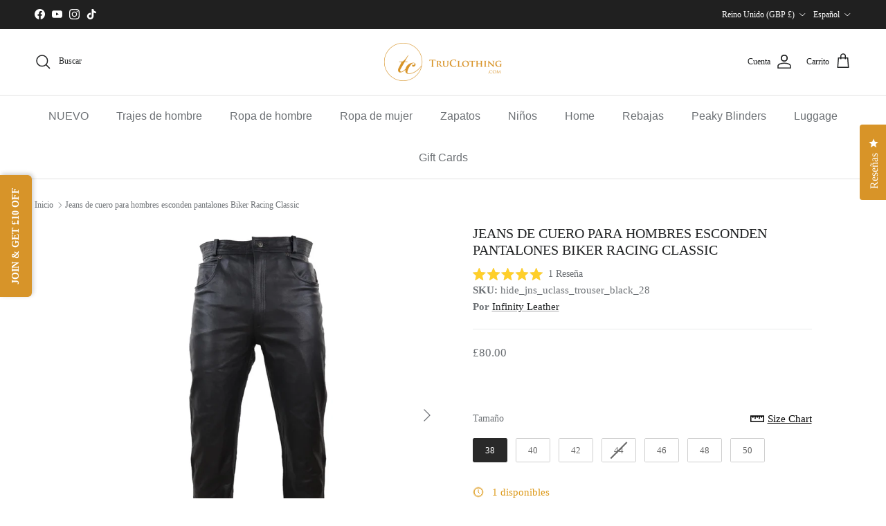

--- FILE ---
content_type: text/html; charset=utf-8
request_url: https://truclothing.com/es/variants/42535164248280/?section_id=pickup-availability
body_size: 275
content:
<div id="shopify-section-pickup-availability" class="shopify-section"><div class="pickup-status flex input-row"><div class="pickup-icon text-error-text">
        <svg class="icon" width="24" height="24" viewBox="0 0 24 24" stroke="currentColor" stroke-width="1.5" fill="none" fill-rule="evenodd" stroke-linejoin="round" aria-hidden="true" focusable="false" role="presentation"><path d="M5 19 19 5M5 5l14 14"/></svg>
      </div>
      <div>
        <p class="mb-0">En este momento, la recogida no está disponible en <strong>TruClothing Plaistow</strong></p><button class="link mt-2 text-sm js-show-pickup-info" aria-haspopup="dialog">Comprobar disponibilidad en otras tiendas</button></div></div>

  <side-drawer class="drawer fixed top-0 right-0 flex flex-col w-full has-motion js-pickup-drawer" role="dialog" tabindex="-1" aria-labelledby="pickup-availability-heading" aria-modal="true" aria-hidden="true">
    <header class="drawer__header drawer__header--with-line flex justify-between items-start">
      <div>
        <h2 class="mb-0 h4" id="pickup-availability-heading">Jeans de cuero para hombres esconden pantalones Biker Racing Classic</h2><p class="m-0"><strong>Tamaño :</strong>&nbsp;<span>38</span></p></div>
      <button type="button" class="drawer__close-btn js-close-drawer">
        <span class="visually-hidden">Cerrar</span>
        <svg width="24" height="24" viewBox="0 0 24 24" fill="none" stroke="currentColor" stroke-width="1.5" stroke-linecap="round" stroke-linejoin="round" class="icon feather feather-x" aria-hidden="true" focusable="false" role="presentation"><path d="M18 6 6 18M6 6l12 12"/></svg>
      </button>
    </header>
    <div class="drawer__content flex-auto">
      <ul role="list"><li>
            
            <div class="font-semibold" role="heading" aria-level="3">TruClothing Plaistow</div>
            <div class="flex"><div class="pickup-icon text-error-text">
                  <svg class="icon" width="24" height="24" viewBox="0 0 24 24" stroke="currentColor" stroke-width="1.5" fill="none" fill-rule="evenodd" stroke-linejoin="round" aria-hidden="true" focusable="false" role="presentation"><path d="M5 19 19 5M5 5l14 14"/></svg>
                </div>
                <p>La recogida no está disponible en este momento</p></div><address>
              <p>1-3 High Street<br>London E13 0AD<br>Reino Unido</p>
+442088816812
</address>
          </li><li>
            <hr>
            <div class="font-semibold" role="heading" aria-level="3">UpperClass</div>
            <div class="flex"><div class="pickup-icon text-success-text">
                  <svg class="icon" width="20" height="20" viewBox="0 0 20 20" fill="currentColor" aria-hidden="true" focusable="false" role="presentation"><path d="m16.558 4.8.884.884-9.959 9.958-4.925-4.925.884-.884 4.041 4.041z"/></svg>
                </div>
                <p>
                  Recogida disponible,
                  normalmente está listo en 4 horas
                </p></div><address>
              <p>11 Dolphin Way<br>Purfleet RM19 1NR<br>Reino Unido</p>
+442077395181
</address>
          </li></ul>
    </div>
  </side-drawer></div>

--- FILE ---
content_type: text/javascript
request_url: https://cdn.starapps.studio/apps/vsk/truclothing1/data.js
body_size: 14931
content:
"use strict";"undefined"==typeof window.starapps_data&&(window.starapps_data={}),"undefined"==typeof window.starapps_data.product_groups&&(window.starapps_data.product_groups=[{"id":4123011,"products_preset_id":809195,"collections_swatch":"custom_swatch","group_name":"AK Suits Herringbone","option_name":"Model","collections_preset_id":null,"display_position":"top","products_swatch":"first_product_image","mobile_products_preset_id":809195,"mobile_products_swatch":"first_product_image","mobile_collections_preset_id":null,"mobile_collections_swatch":"custom_swatch","same_products_preset_for_mobile":true,"same_collections_preset_for_mobile":true,"option_values":[{"id":7623556104408,"option_value":"AK-04","handle":"men-ak04-herringbone-tweed-3-piece-suit-blue","published":true,"swatch_src":null,"swatch_value":null},{"id":7623574257880,"option_value":"AK-05","handle":"mens-herringbone-tweed-3-piece-suit-purple-plum-tailored-1920s-vintage-blinders","published":true,"swatch_src":null,"swatch_value":null},{"id":7623560724696,"option_value":"AK-06","handle":"mens-herringbone-tweed-3-piece-suit-brown-classic-vintage-tailored-wedding-blinders","published":true,"swatch_src":null,"swatch_value":null}]},{"id":4123023,"products_preset_id":809195,"collections_swatch":"first_product_image","group_name":"AK Suits Light Fabric","option_name":"Model","collections_preset_id":null,"display_position":"top","products_swatch":"first_product_image","mobile_products_preset_id":809195,"mobile_products_swatch":"first_product_image","mobile_collections_preset_id":null,"mobile_collections_swatch":"first_product_image","same_products_preset_for_mobile":true,"same_collections_preset_for_mobile":true,"option_values":[{"id":8110983250136,"option_value":"AK-07","handle":"truclothing-ak-07-mens-3-piece-olive-check-suit","published":true,"swatch_src":null,"swatch_value":null},{"id":8036392403160,"option_value":"AK-08","handle":"ak-08-mens-3-piece-cream-prince-of-wales-check-suit","published":true,"swatch_src":null,"swatch_value":null},{"id":8036392370392,"option_value":"AK-09","handle":"ak-09-mens-3-piece-blue-prince-of-wales-check-suit","published":true,"swatch_src":null,"swatch_value":null},{"id":7623589331160,"option_value":"AK-10","handle":"mens-classic-3-piece-suit-prince-of-wales-check-grey-tailored-fit-vintage-wedding","published":true,"swatch_src":null,"swatch_value":null}]},{"id":4123024,"products_preset_id":809195,"collections_swatch":"custom_swatch","group_name":"AK Suits - Tweed Check","option_name":"Model","collections_preset_id":null,"display_position":"top","products_swatch":"first_product_image","mobile_products_preset_id":809195,"mobile_products_swatch":"first_product_image","mobile_collections_preset_id":null,"mobile_collections_swatch":"custom_swatch","same_products_preset_for_mobile":true,"same_collections_preset_for_mobile":true,"option_values":[{"id":7623529496792,"option_value":"AK-11","handle":"mens-black-tweed-3-piece-suit-check-vintage-1920s-gatsby-blinders-tailored-fit-2","published":true,"swatch_src":null,"swatch_value":null},{"id":7623558332632,"option_value":"AK-12","handle":"mens-grey-tweed-3-piece-suit-blue-check-vintage-1920s-gatsby-blinders-tailored-fit","published":true,"swatch_src":null,"swatch_value":null},{"id":7623586873560,"option_value":"AK-13","handle":"mens-tweed-3-piece-suit-blue-check-vintage-1920s-gatsby-blinders-tailored-fit","published":true,"swatch_src":null,"swatch_value":null}]},{"id":4123032,"products_preset_id":809195,"collections_swatch":"first_product_image","group_name":"Albert","option_name":"","collections_preset_id":null,"display_position":"top","products_swatch":"first_product_image","mobile_products_preset_id":809195,"mobile_products_swatch":"first_product_image","mobile_collections_preset_id":null,"mobile_collections_swatch":"first_product_image","same_products_preset_for_mobile":true,"same_collections_preset_for_mobile":true,"option_values":[{"id":7621911806168,"option_value":"Brown","handle":"mens-3-piece-classic-tweed-herringbone-check-tan-brown-slim-fit-vintage-suit","published":true,"swatch_src":null,"swatch_value":null},{"id":7600778903768,"option_value":"Charcoal","handle":"mens-3-piece-classic-tweed-herringbone-check-grey-navy-slim-fit-vintage-suit-grey-charcoal","published":true,"swatch_src":null,"swatch_value":null}]},{"id":5079213,"products_preset_id":809195,"collections_swatch":"first_product_image","group_name":"Albert Boys","option_name":"","collections_preset_id":null,"display_position":"top","products_swatch":"first_product_image","mobile_products_preset_id":809195,"mobile_products_swatch":"first_product_image","mobile_collections_preset_id":null,"mobile_collections_swatch":"first_product_image","same_products_preset_for_mobile":true,"same_collections_preset_for_mobile":true,"option_values":[{"id":7600434020568,"option_value":"Tan","handle":"boys-tan-brown-tweed-3-piece-suit-cavani-albert","published":true,"swatch_src":null,"swatch_value":null},{"id":7600434086104,"option_value":"Charcoal","handle":"boys-grey-tweed-3-piece-peaky-blinders-suit-cavani-albert","published":true,"swatch_src":null,"swatch_value":null}]},{"id":5079208,"products_preset_id":809195,"collections_swatch":"first_product_image","group_name":"Albert Charcoal Men's Boys","option_name":"","collections_preset_id":null,"display_position":"top","products_swatch":"first_product_image","mobile_products_preset_id":809195,"mobile_products_swatch":"first_product_image","mobile_collections_preset_id":null,"mobile_collections_swatch":"first_product_image","same_products_preset_for_mobile":true,"same_collections_preset_for_mobile":true,"option_values":[{"id":7600778903768,"option_value":"Men's","handle":"mens-3-piece-classic-tweed-herringbone-check-grey-navy-slim-fit-vintage-suit-grey-charcoal","published":true,"swatch_src":null,"swatch_value":null},{"id":7600434086104,"option_value":"Boys","handle":"boys-grey-tweed-3-piece-peaky-blinders-suit-cavani-albert","published":true,"swatch_src":null,"swatch_value":null}]},{"id":4133962,"products_preset_id":809195,"collections_swatch":"first_product_image","group_name":"Albert Grey Mix and match","option_name":"","collections_preset_id":null,"display_position":"top","products_swatch":"first_product_image","mobile_products_preset_id":809195,"mobile_products_swatch":"first_product_image","mobile_collections_preset_id":null,"mobile_collections_swatch":"first_product_image","same_products_preset_for_mobile":true,"same_collections_preset_for_mobile":true,"option_values":[{"id":8030956093656,"option_value":"Blazer","handle":"albert-mens-tweed-check-grey-blazer","published":true,"swatch_src":null,"swatch_value":null},{"id":7603632570584,"option_value":"Waistcoat","handle":"cavani-albert-mens-classic-tweed-herringbone-check-brown-grey-slim-fit-vintage-waistcoat-gilet","published":true,"swatch_src":null,"swatch_value":null},{"id":8030955897048,"option_value":"Trousers","handle":"albert-mens-grey-tweed-trousers","published":true,"swatch_src":null,"swatch_value":null}]},{"id":5079207,"products_preset_id":809195,"collections_swatch":"first_product_image","group_name":"Albert Tan Men's Boys","option_name":"","collections_preset_id":null,"display_position":"top","products_swatch":"first_product_image","mobile_products_preset_id":809195,"mobile_products_swatch":"first_product_image","mobile_collections_preset_id":null,"mobile_collections_swatch":"first_product_image","same_products_preset_for_mobile":true,"same_collections_preset_for_mobile":true,"option_values":[{"id":7621911806168,"option_value":"Men's","handle":"mens-3-piece-classic-tweed-herringbone-check-tan-brown-slim-fit-vintage-suit","published":true,"swatch_src":null,"swatch_value":null},{"id":7600434020568,"option_value":"Boys","handle":"boys-tan-brown-tweed-3-piece-suit-cavani-albert","published":true,"swatch_src":null,"swatch_value":null}]},{"id":4133959,"products_preset_id":809195,"collections_swatch":"first_product_image","group_name":"Albert Tan Mix and match","option_name":"","collections_preset_id":null,"display_position":"top","products_swatch":"first_product_image","mobile_products_preset_id":809195,"mobile_products_swatch":"first_product_image","mobile_collections_preset_id":null,"mobile_collections_swatch":"first_product_image","same_products_preset_for_mobile":true,"same_collections_preset_for_mobile":true,"option_values":[{"id":7603627622616,"option_value":"Blazer","handle":"cavani-albert-mens-tweed-herringbone-check-blazer","published":true,"swatch_src":null,"swatch_value":null},{"id":8030957469912,"option_value":"Waistcoat","handle":"albert-mens-tweed-check-tan-waistcoat","published":true,"swatch_src":null,"swatch_value":null},{"id":7603654820056,"option_value":"Trousers","handle":"mens-herringbone-tweed-check-trousers-cavani-albert","published":true,"swatch_src":null,"swatch_value":null}]},{"id":5079264,"products_preset_id":809195,"collections_swatch":"first_product_image","group_name":"Alex Mens Boys","option_name":"","collections_preset_id":null,"display_position":"top","products_swatch":"first_product_image","mobile_products_preset_id":809195,"mobile_products_swatch":"first_product_image","mobile_collections_preset_id":null,"mobile_collections_swatch":"first_product_image","same_products_preset_for_mobile":true,"same_collections_preset_for_mobile":true,"option_values":[{"id":7937742438616,"option_value":"Men's","handle":"mens-blue-brown-check-3-piece-suit-tailored-fit-wedding-prom-races-prince-of-wales","published":true,"swatch_src":null,"swatch_value":null},{"id":8193272152280,"option_value":"Boys","handle":"alex-boys-blue-brown-check-3-piece-suit","published":true,"swatch_src":null,"swatch_value":null}]},{"id":4133750,"products_preset_id":809195,"collections_swatch":"first_product_image","group_name":"Alex Mix \u0026 Match","option_name":"Type","collections_preset_id":null,"display_position":"top","products_swatch":"first_product_image","mobile_products_preset_id":809195,"mobile_products_swatch":"first_product_image","mobile_collections_preset_id":null,"mobile_collections_swatch":"first_product_image","same_products_preset_for_mobile":true,"same_collections_preset_for_mobile":true,"option_values":[{"id":8026033258712,"option_value":"Blazer","handle":"elegant-mens-blue-brown-check-blazer-tailored-fit-for-weddings-proms-and-races","published":true,"swatch_src":null,"swatch_value":null},{"id":8026034307288,"option_value":"Waistcoat","handle":"dapper-prince-of-wales-check-waistcoat-perfect-for-wedding-prom-and-race-events","published":true,"swatch_src":null,"swatch_value":null},{"id":8026033881304,"option_value":"Trousers","handle":"stylish-tailored-fit-trousers-in-blue-brown-check-ideal-for-weddings-proms-and-races","published":true,"swatch_src":null,"swatch_value":null}]},{"id":4123044,"products_preset_id":809195,"collections_swatch":"first_product_image","group_name":"Alvari","option_name":"","collections_preset_id":null,"display_position":"top","products_swatch":"first_product_image","mobile_products_preset_id":809195,"mobile_products_swatch":"first_product_image","mobile_collections_preset_id":null,"mobile_collections_swatch":"first_product_image","same_products_preset_for_mobile":true,"same_collections_preset_for_mobile":true,"option_values":[{"id":8034225684696,"option_value":"Sage","handle":"cavani-alvari-mens-sage-linen-summer-2-piece-wedding-suit","published":true,"swatch_src":null,"swatch_value":null}]},{"id":4133955,"products_preset_id":809195,"collections_swatch":"first_product_image","group_name":"Alvari Navy Mix and match","option_name":"Type","collections_preset_id":null,"display_position":"top","products_swatch":"first_product_image","mobile_products_preset_id":809195,"mobile_products_swatch":"first_product_image","mobile_collections_preset_id":null,"mobile_collections_swatch":"first_product_image","same_products_preset_for_mobile":true,"same_collections_preset_for_mobile":true,"option_values":[{"id":8034504278232,"option_value":"Trousers","handle":"cavani-alvari-mens-navy-linen-summer-wedding-trousers","published":true,"swatch_src":null,"swatch_value":null}]},{"id":4133957,"products_preset_id":809195,"collections_swatch":"first_product_image","group_name":"Alvari Sage Mix and match","option_name":"Type","collections_preset_id":null,"display_position":"top","products_swatch":"first_product_image","mobile_products_preset_id":809195,"mobile_products_swatch":"first_product_image","mobile_collections_preset_id":null,"mobile_collections_swatch":"first_product_image","same_products_preset_for_mobile":true,"same_collections_preset_for_mobile":true,"option_values":[{"id":8034504311000,"option_value":"Trousers","handle":"cavani-alvari-mens-sage-linen-summer-wedding-trousers","published":true,"swatch_src":null,"swatch_value":null}]},{"id":4133951,"products_preset_id":809195,"collections_swatch":"first_product_image","group_name":"Arriga Mix and Match","option_name":"Type","collections_preset_id":null,"display_position":"top","products_swatch":"first_product_image","mobile_products_preset_id":809195,"mobile_products_swatch":"first_product_image","mobile_collections_preset_id":null,"mobile_collections_swatch":"first_product_image","same_products_preset_for_mobile":true,"same_collections_preset_for_mobile":true,"option_values":[{"id":8034510667992,"option_value":"Blazer","handle":"cavani-arriga-mens-grey-blue-check-classic-blazer","published":true,"swatch_src":null,"swatch_value":null},{"id":8034512175320,"option_value":"Waistcoat","handle":"cavani-arriga-mens-grey-blue-check-classic-waistcoat","published":true,"swatch_src":null,"swatch_value":null},{"id":7732848328920,"option_value":"Trousers","handle":"mens-summer-trousers-grey-check-blue-black-tailored-fit-classic-wedding-formal","published":true,"swatch_src":null,"swatch_value":null}]},{"id":5079217,"products_preset_id":809195,"collections_swatch":"first_product_image","group_name":"Arthur Men's \u0026 Boys","option_name":"","collections_preset_id":null,"display_position":"top","products_swatch":"first_product_image","mobile_products_preset_id":809195,"mobile_products_swatch":"first_product_image","mobile_collections_preset_id":null,"mobile_collections_swatch":"first_product_image","same_products_preset_for_mobile":true,"same_collections_preset_for_mobile":true,"option_values":[{"id":7656386134232,"option_value":"Men's","handle":"mens-navy-blue-3-piece-suit-birdseye-suit-wedding-prom-formal-smart-classic","published":true,"swatch_src":null,"swatch_value":null},{"id":7679775899864,"option_value":"Boys","handle":"boys-navy-blue-3-piece-tweed-birdseye-suit-smart-formal-wedding-classic-1920s","published":true,"swatch_src":null,"swatch_value":null}]},{"id":4133758,"products_preset_id":809195,"collections_swatch":"first_product_image","group_name":"Arthur Mix \u0026 Match","option_name":"","collections_preset_id":null,"display_position":"top","products_swatch":"first_product_image","mobile_products_preset_id":809195,"mobile_products_swatch":"first_product_image","mobile_collections_preset_id":null,"mobile_collections_swatch":"first_product_image","same_products_preset_for_mobile":true,"same_collections_preset_for_mobile":true,"option_values":[{"id":8027426488536,"option_value":"Blazer","handle":"arthur-mens-birdseye-navy-blazer-1","published":true,"swatch_src":null,"swatch_value":null},{"id":8026263552216,"option_value":"Waistcoat","handle":"arthur-mens-birdseye-navy-waistcoat","published":true,"swatch_src":null,"swatch_value":null},{"id":7732849148120,"option_value":"Trousers","handle":"mens-navy-blue-suit-trousers-birdseye-suit-wedding-prom-formal-smart-classic","published":true,"swatch_src":null,"swatch_value":null}]},{"id":4133946,"products_preset_id":809195,"collections_swatch":"first_product_image","group_name":"Aspen Black Mix and Match","option_name":"Type","collections_preset_id":null,"display_position":"top","products_swatch":"first_product_image","mobile_products_preset_id":809195,"mobile_products_swatch":"first_product_image","mobile_collections_preset_id":null,"mobile_collections_swatch":"first_product_image","same_products_preset_for_mobile":true,"same_collections_preset_for_mobile":true,"option_values":[{"id":8034232959192,"option_value":"Blazer","handle":"cavani-aspen-mens-plain-black-classic-tuxedo-blazer","published":true,"swatch_src":null,"swatch_value":null},{"id":8034504343768,"option_value":"Trousers","handle":"cavani-aspen-mens-plain-black-classic-formal-trousers","published":true,"swatch_src":null,"swatch_value":null}]},{"id":4133947,"products_preset_id":809195,"collections_swatch":"first_product_image","group_name":"Aspen Navy Mix and Match","option_name":"Type","collections_preset_id":null,"display_position":"top","products_swatch":"first_product_image","mobile_products_preset_id":809195,"mobile_products_swatch":"first_product_image","mobile_collections_preset_id":null,"mobile_collections_swatch":"first_product_image","same_products_preset_for_mobile":true,"same_collections_preset_for_mobile":true,"option_values":[{"id":8034233286872,"option_value":"Blazer","handle":"cavani-aspen-mens-plain-navy-tuxedo-wedding-blazer","published":true,"swatch_src":null,"swatch_value":null},{"id":8034504409304,"option_value":"Trousers","handle":"cavani-aspen-mens-plain-navy-classic-tuxedo-trousers","published":true,"swatch_src":null,"swatch_value":null}]},{"id":5641615,"products_preset_id":809195,"collections_swatch":"first_product_image","group_name":"Belmont Beige mix and match","option_name":"Type","collections_preset_id":null,"display_position":"top","products_swatch":"first_product_image","mobile_products_preset_id":809195,"mobile_products_swatch":"first_product_image","mobile_collections_preset_id":null,"mobile_collections_swatch":"first_product_image","same_products_preset_for_mobile":true,"same_collections_preset_for_mobile":true,"option_values":[{"id":15172185293187,"option_value":"Blazer","handle":"belmont-mens-beige-tailored-fit-blazer","published":true,"swatch_src":null,"swatch_value":null},{"id":15172296868227,"option_value":"Waistcoat","handle":"belmont-mens-beige-tailored-fit-waistcoat","published":true,"swatch_src":null,"swatch_value":null},{"id":15172351721859,"option_value":"Trousers","handle":"belmont-mens-beige-trousers","published":true,"swatch_src":null,"swatch_value":null}]},{"id":5641655,"products_preset_id":809195,"collections_swatch":"first_product_image","group_name":"Belmont Silver mix and match","option_name":"Type","collections_preset_id":null,"display_position":"top","products_swatch":"first_product_image","mobile_products_preset_id":809195,"mobile_products_swatch":"first_product_image","mobile_collections_preset_id":null,"mobile_collections_swatch":"first_product_image","same_products_preset_for_mobile":true,"same_collections_preset_for_mobile":true,"option_values":[{"id":15172185358723,"option_value":"Blazer","handle":"belmont-mens-silver-tailored-fit-blazer","published":true,"swatch_src":null,"swatch_value":null},{"id":15172296900995,"option_value":"Waistcoat","handle":"belmont-mens-silver-tailored-fit-waistcoat","published":true,"swatch_src":null,"swatch_value":null},{"id":15172351787395,"option_value":"Trousers","handle":"belmont-mens-silver-trousers","published":true,"swatch_src":null,"swatch_value":null}]},{"id":5081200,"products_preset_id":809195,"collections_swatch":"first_product_image","group_name":"Blundstone Chelsea","option_name":"","collections_preset_id":null,"display_position":"top","products_swatch":"first_product_image","mobile_products_preset_id":809195,"mobile_products_swatch":"first_product_image","mobile_collections_preset_id":null,"mobile_collections_swatch":"first_product_image","same_products_preset_for_mobile":true,"same_collections_preset_for_mobile":true,"option_values":[{"id":7600463413464,"option_value":"Walnut Brown","handle":"550-uclass-blundstone-550-walnut-brown-leather-australian-chelsea-ankle-boots","published":true,"swatch_src":null,"swatch_value":null},{"id":7600483860696,"option_value":"Saddle Brown","handle":"ilc-562-blundstone-562-crazy-horse-brown-leather-chelsea-boots-tan-nubuck-classic","published":true,"swatch_src":null,"swatch_value":null},{"id":7600483401944,"option_value":"Mustard Brown","handle":"ilc-1944-blundstone-1944-brown-leather-chelsea-boots-cushioned-absorbtion","published":true,"swatch_src":null,"swatch_value":null}]},{"id":4525153,"products_preset_id":809195,"collections_swatch":"first_product_image","group_name":"Bond Dark Navy Mix\u0026Match","option_name":"Style","collections_preset_id":null,"display_position":"top","products_swatch":"first_product_image","mobile_products_preset_id":809195,"mobile_products_swatch":"first_product_image","mobile_collections_preset_id":null,"mobile_collections_swatch":"first_product_image","same_products_preset_for_mobile":true,"same_collections_preset_for_mobile":true,"option_values":[{"id":8521663414488,"option_value":"Blazer Single Breasted","handle":"bond-mens-dark-navy-tailored-fit-blazer","published":true,"swatch_src":null,"swatch_value":null},{"id":8521681993944,"option_value":"Blazer Double Breasted","handle":"bond-mens-dark-navy-double-breasted-blazer","published":true,"swatch_src":null,"swatch_value":null},{"id":8521790259416,"option_value":"Waistcoat","handle":"bond-mens-dark-navy-waistcoat","published":true,"swatch_src":null,"swatch_value":null},{"id":8521828860120,"option_value":"Trousers","handle":"bond-mens-dark-navy-trousers","published":true,"swatch_src":null,"swatch_value":null}]},{"id":4525137,"products_preset_id":809195,"collections_swatch":"first_product_image","group_name":"Bond Grey Mix\u0026Match","option_name":"Style","collections_preset_id":null,"display_position":"top","products_swatch":"first_product_image","mobile_products_preset_id":809195,"mobile_products_swatch":"first_product_image","mobile_collections_preset_id":null,"mobile_collections_swatch":"first_product_image","same_products_preset_for_mobile":true,"same_collections_preset_for_mobile":true,"option_values":[{"id":8521663512792,"option_value":"Blazer Single Breasted","handle":"bond-mens-grey-tailored-fit-blazer","published":true,"swatch_src":null,"swatch_value":null},{"id":8521682026712,"option_value":"Blazer Double Breasted","handle":"bond-mens-grey-double-breasted-blazer","published":true,"swatch_src":null,"swatch_value":null},{"id":8521736945880,"option_value":"Waistcoat","handle":"bond-mens-grey-waistcoat","published":true,"swatch_src":null,"swatch_value":null},{"id":8521828925656,"option_value":"Trousers","handle":"bond-mens-grey-trousers","published":true,"swatch_src":null,"swatch_value":null}]},{"id":4525174,"products_preset_id":809195,"collections_swatch":"first_product_image","group_name":"Bond Navy Check Mix\u0026Match","option_name":"Style","collections_preset_id":null,"display_position":"top","products_swatch":"first_product_image","mobile_products_preset_id":809195,"mobile_products_swatch":"first_product_image","mobile_collections_preset_id":null,"mobile_collections_swatch":"first_product_image","same_products_preset_for_mobile":true,"same_collections_preset_for_mobile":true,"option_values":[{"id":8521663676632,"option_value":"Blazer Single Breasted","handle":"bond-mens-navy-check-tailored-fit-blazer","published":true,"swatch_src":null,"swatch_value":null},{"id":8521682092248,"option_value":"Blazer Double Breasted","handle":"bond-mens-navy-check-double-breasted-blazer","published":true,"swatch_src":null,"swatch_value":null},{"id":8521737011416,"option_value":"Waistcoat","handle":"bond-mens-navy-check-waistcoat","published":true,"swatch_src":null,"swatch_value":null},{"id":8521828630744,"option_value":"Trousers","handle":"bond-mens-navy-check-trousers","published":true,"swatch_src":null,"swatch_value":null}]},{"id":4525144,"products_preset_id":809195,"collections_swatch":"first_product_image","group_name":"Bond Navy Mix\u0026Match","option_name":"Style","collections_preset_id":null,"display_position":"top","products_swatch":"first_product_image","mobile_products_preset_id":809195,"mobile_products_swatch":"first_product_image","mobile_collections_preset_id":null,"mobile_collections_swatch":"first_product_image","same_products_preset_for_mobile":true,"same_collections_preset_for_mobile":true,"option_values":[{"id":8521663578328,"option_value":"Blazer Single Breasted","handle":"bond-mens-navy-tailored-fit-blazer","published":true,"swatch_src":null,"swatch_value":null},{"id":8521682059480,"option_value":"Blazer Double Breasted","handle":"bond-mens-navy-blue-double-breasted-blazer","published":true,"swatch_src":null,"swatch_value":null},{"id":8521736978648,"option_value":"Waistcoat","handle":"bond-mens-navy-waistcoat","published":true,"swatch_src":null,"swatch_value":null},{"id":8521828597976,"option_value":"Trousers","handle":"bond-mens-navy-trousers","published":true,"swatch_src":null,"swatch_value":null}]},{"id":4525121,"products_preset_id":809195,"collections_swatch":"first_product_image","group_name":"Bond Sky Blue Mix\u0026Match","option_name":"Style","collections_preset_id":null,"display_position":"top","products_swatch":"first_product_image","mobile_products_preset_id":809195,"mobile_products_swatch":"first_product_image","mobile_collections_preset_id":null,"mobile_collections_swatch":"first_product_image","same_products_preset_for_mobile":true,"same_collections_preset_for_mobile":true,"option_values":[{"id":8521663348952,"option_value":"Blazer Single Breasted","handle":"bond-mens-sky-blue-tailored-fit-blazer","published":true,"swatch_src":null,"swatch_value":null},{"id":8521681961176,"option_value":"Blazer Double Breasted","handle":"bond-mens-sky-blue-double-breasted-blazer","published":true,"swatch_src":null,"swatch_value":null},{"id":8521736782040,"option_value":"Waistcoat","handle":"bond-mens-sky-blue-waistcoat","published":true,"swatch_src":null,"swatch_value":null},{"id":8521828499672,"option_value":"Trousers","handle":"bond-mens-sky-blue-trousers","published":true,"swatch_src":null,"swatch_value":null}]},{"id":5079172,"products_preset_id":809195,"collections_swatch":"first_product_image","group_name":"Bond Suits 2pc","option_name":"Color","collections_preset_id":null,"display_position":"top","products_swatch":"first_product_image","mobile_products_preset_id":809195,"mobile_products_swatch":"first_product_image","mobile_collections_preset_id":null,"mobile_collections_swatch":"first_product_image","same_products_preset_for_mobile":true,"same_collections_preset_for_mobile":true,"option_values":[{"id":8521573794008,"option_value":"Sky Blue","handle":"bond-mens-sky-blue-2-piece-double-breasted-suit","published":true,"swatch_src":null,"swatch_value":null},{"id":8521573826776,"option_value":"Dark Navy","handle":"bond-mens-dark-navy-2-piece-double-breasted-suit","published":true,"swatch_src":null,"swatch_value":null},{"id":8521573859544,"option_value":"Grey","handle":"bond-mens-grey-2-piece-double-breasted-suit","published":true,"swatch_src":null,"swatch_value":null},{"id":8521573892312,"option_value":"Navy","handle":"bond-mens-navy-2-piece-double-breasted-suit","published":true,"swatch_src":null,"swatch_value":null},{"id":8521573925080,"option_value":"Navy Check","handle":"bond-mens-navy-check-2-piece-double-breasted-suit","published":true,"swatch_src":null,"swatch_value":null}]},{"id":5079171,"products_preset_id":809195,"collections_swatch":"first_product_image","group_name":"Bond Suits 3pc","option_name":"Color","collections_preset_id":null,"display_position":"top","products_swatch":"first_product_image","mobile_products_preset_id":809195,"mobile_products_swatch":"first_product_image","mobile_collections_preset_id":null,"mobile_collections_swatch":"first_product_image","same_products_preset_for_mobile":true,"same_collections_preset_for_mobile":true,"option_values":[{"id":8521553936600,"option_value":"Sky Blue","handle":"bond-mens-sky-blue-3-piece-tailored-fit-suit","published":true,"swatch_src":null,"swatch_value":null},{"id":8521554100440,"option_value":"Grey","handle":"bond-mens-grey-3-piece-tailored-fit-suit","published":true,"swatch_src":null,"swatch_value":null},{"id":8521554034904,"option_value":"Dark Navy","handle":"bond-mens-dark-navy-3-piece-tailored-fit-suit","published":true,"swatch_src":null,"swatch_value":null},{"id":8521554264280,"option_value":"Navy","handle":"bond-mens-navy-3-piece-tailored-fit-suit","published":true,"swatch_src":null,"swatch_value":null},{"id":8521563603160,"option_value":"Navy Check","handle":"bond-mens-navy-check-3-piece-tailored-fit-suit","published":true,"swatch_src":null,"swatch_value":null}]},{"id":4133762,"products_preset_id":809195,"collections_swatch":"first_product_image","group_name":"Calvin Mix \u0026 Match","option_name":"Type","collections_preset_id":null,"display_position":"top","products_swatch":"first_product_image","mobile_products_preset_id":809195,"mobile_products_swatch":"first_product_image","mobile_collections_preset_id":null,"mobile_collections_swatch":"first_product_image","same_products_preset_for_mobile":true,"same_collections_preset_for_mobile":true,"option_values":[{"id":7732847509720,"option_value":"Trousers","handle":"mens-navy-3-piece-trousers-tailored-fit-smart-formal-classic-wedding-retro-vintage","published":true,"swatch_src":null,"swatch_value":null}]},{"id":4133937,"products_preset_id":809195,"collections_swatch":"first_product_image","group_name":"Caridi Beige Mix and match","option_name":"","collections_preset_id":null,"display_position":"top","products_swatch":"first_product_image","mobile_products_preset_id":809195,"mobile_products_swatch":"first_product_image","mobile_collections_preset_id":null,"mobile_collections_swatch":"first_product_image","same_products_preset_for_mobile":true,"same_collections_preset_for_mobile":true,"option_values":[{"id":8034235089112,"option_value":"Blazer","handle":"cavani-caridi-mens-tweed-check-beige-wedding-blazer","published":true,"swatch_src":null,"swatch_value":null},{"id":8034512240856,"option_value":"Waistcoat","handle":"cavani-caridi-mens-tweed-check-beige-wedding-waistcoat","published":true,"swatch_src":null,"swatch_value":null},{"id":8034505064664,"option_value":"Trousers","handle":"cavani-caridi-mens-tweed-check-beige-wedding-trousers","published":true,"swatch_src":null,"swatch_value":null}]},{"id":4123074,"products_preset_id":809195,"collections_swatch":"first_product_image","group_name":"Caridi boys","option_name":"","collections_preset_id":null,"display_position":"top","products_swatch":"first_product_image","mobile_products_preset_id":809195,"mobile_products_swatch":"first_product_image","mobile_collections_preset_id":null,"mobile_collections_swatch":"first_product_image","same_products_preset_for_mobile":true,"same_collections_preset_for_mobile":true,"option_values":[{"id":7600433987800,"option_value":"Beige","handle":"boys-cream-tweed-3-piece-suit-cavani-caridi","published":true,"swatch_src":null,"swatch_value":null},{"id":7679779143896,"option_value":"Light Blue","handle":"boys-3-piece-check-suit-tweed-light-blue-tailored-fit-wedding-peaky-classic","published":true,"swatch_src":null,"swatch_value":null},{"id":8266226893016,"option_value":"Navy","handle":"caridi-boys-3-piece-navy-check-tweed-suit","published":true,"swatch_src":null,"swatch_value":null},{"id":8266227056856,"option_value":"Olive","handle":"caridi-boys-3-piece-olive-check-tweed-suit","published":true,"swatch_src":null,"swatch_value":null},{"id":8266227417304,"option_value":"Sage","handle":"caridi-boys-3-piece-sage-check-tweed-suit","published":true,"swatch_src":null,"swatch_value":null}]},{"id":4133927,"products_preset_id":809195,"collections_swatch":"first_product_image","group_name":"Caridi Brown Mix and match","option_name":"","collections_preset_id":null,"display_position":"top","products_swatch":"first_product_image","mobile_products_preset_id":809195,"mobile_products_swatch":"first_product_image","mobile_collections_preset_id":null,"mobile_collections_swatch":"first_product_image","same_products_preset_for_mobile":true,"same_collections_preset_for_mobile":true,"option_values":[{"id":8034235187416,"option_value":"Blazer","handle":"cavani-caridi-mens-tweed-check-brown-blazer","published":true,"swatch_src":null,"swatch_value":null},{"id":8034512273624,"option_value":"Waistcoat","handle":"cavani-caridi-mens-tweed-brown-check-waistcoat","published":true,"swatch_src":null,"swatch_value":null},{"id":8034505130200,"option_value":"Trousers","handle":"cavani-caridi-mens-tweed-brown-check-trousers","published":true,"swatch_src":null,"swatch_value":null}]},{"id":4123076,"products_preset_id":809195,"collections_swatch":"first_product_image","group_name":"Caridi Cream","option_name":"","collections_preset_id":null,"display_position":"top","products_swatch":"first_product_image","mobile_products_preset_id":809195,"mobile_products_swatch":"first_product_image","mobile_collections_preset_id":null,"mobile_collections_swatch":"first_product_image","same_products_preset_for_mobile":true,"same_collections_preset_for_mobile":true,"option_values":[{"id":7600433987800,"option_value":"Boys","handle":"boys-cream-tweed-3-piece-suit-cavani-caridi","published":true,"swatch_src":null,"swatch_value":null},{"id":7603661701336,"option_value":"Adults","handle":"mens-cream-check-3-piece-wedding-suit","published":true,"swatch_src":null,"swatch_value":null}]},{"id":4123077,"products_preset_id":809195,"collections_swatch":"first_product_image","group_name":"Caridi Light Blue","option_name":"","collections_preset_id":null,"display_position":"top","products_swatch":"first_product_image","mobile_products_preset_id":809195,"mobile_products_swatch":"first_product_image","mobile_collections_preset_id":null,"mobile_collections_swatch":"first_product_image","same_products_preset_for_mobile":true,"same_collections_preset_for_mobile":true,"option_values":[{"id":7679779143896,"option_value":"Boys","handle":"boys-3-piece-check-suit-tweed-light-blue-tailored-fit-wedding-peaky-classic","published":true,"swatch_src":null,"swatch_value":null},{"id":7623589888216,"option_value":"Adults","handle":"mens-3-piece-check-suit-tweed-light-blue-tailored-fit-wedding-peaky-classic","published":true,"swatch_src":null,"swatch_value":null}]},{"id":4133931,"products_preset_id":809195,"collections_swatch":"first_product_image","group_name":"Caridi Light Blue Mix and match","option_name":"","collections_preset_id":null,"display_position":"top","products_swatch":"first_product_image","mobile_products_preset_id":809195,"mobile_products_swatch":"first_product_image","mobile_collections_preset_id":null,"mobile_collections_swatch":"first_product_image","same_products_preset_for_mobile":true,"same_collections_preset_for_mobile":true,"option_values":[{"id":8034236170456,"option_value":"Blazer","handle":"cavani-caridi-mens-tweed-light-blue-wedding-blazer","published":true,"swatch_src":null,"swatch_value":null},{"id":8034512470232,"option_value":"Waistcoat","handle":"cavani-caridi-mens-tweed-wedding-light-blue-waistcoat","published":true,"swatch_src":null,"swatch_value":null},{"id":8034505261272,"option_value":"Trousers","handle":"cavani-caridi-mens-tweed-light-blue-wedding-trousers","published":true,"swatch_src":null,"swatch_value":null}]},{"id":4122972,"products_preset_id":809195,"collections_swatch":"first_product_image","group_name":"Caridi men's suit","option_name":"","collections_preset_id":null,"display_position":"top","products_swatch":"first_product_image","mobile_products_preset_id":809195,"mobile_products_swatch":"first_product_image","mobile_collections_preset_id":null,"mobile_collections_swatch":"first_product_image","same_products_preset_for_mobile":true,"same_collections_preset_for_mobile":true,"option_values":[{"id":7603661701336,"option_value":"Cream","handle":"mens-cream-check-3-piece-wedding-suit","published":true,"swatch_src":null,"swatch_value":null},{"id":7621922324696,"option_value":"Navy Blue","handle":"mens-herringbone-tweed-navy-blue-check-3-piece-vintage-suit-peaky-blinders-tan","published":true,"swatch_src":null,"swatch_value":null},{"id":7623589888216,"option_value":"Light Blue","handle":"mens-3-piece-check-suit-tweed-light-blue-tailored-fit-wedding-peaky-classic","published":true,"swatch_src":null,"swatch_value":null},{"id":7623601291480,"option_value":"Olive Green","handle":"mens-3-piece-check-suit-tweed-olive-green-tailored-fit-wedding-peaky-classic","published":true,"swatch_src":null,"swatch_value":null},{"id":7851159584984,"option_value":"Brown","handle":"mens-3-piece-check-suit-tweed-black-brown-tailored-fit-wedding-peaky-classic","published":true,"swatch_src":null,"swatch_value":null}]},{"id":4123079,"products_preset_id":809195,"collections_swatch":"first_product_image","group_name":"Caridi Navy","option_name":"","collections_preset_id":null,"display_position":"top","products_swatch":"first_product_image","mobile_products_preset_id":809195,"mobile_products_swatch":"first_product_image","mobile_collections_preset_id":null,"mobile_collections_swatch":"first_product_image","same_products_preset_for_mobile":true,"same_collections_preset_for_mobile":true,"option_values":[{"id":8266226893016,"option_value":"Boys","handle":"caridi-boys-3-piece-navy-check-tweed-suit","published":true,"swatch_src":null,"swatch_value":null},{"id":7621922324696,"option_value":"Adults","handle":"mens-herringbone-tweed-navy-blue-check-3-piece-vintage-suit-peaky-blinders-tan","published":true,"swatch_src":null,"swatch_value":null}]},{"id":4133943,"products_preset_id":809195,"collections_swatch":"first_product_image","group_name":"Caridi Navy Mix and match","option_name":"","collections_preset_id":null,"display_position":"top","products_swatch":"first_product_image","mobile_products_preset_id":809195,"mobile_products_swatch":"first_product_image","mobile_collections_preset_id":null,"mobile_collections_swatch":"first_product_image","same_products_preset_for_mobile":true,"same_collections_preset_for_mobile":true,"option_values":[{"id":8034235613400,"option_value":"Blazer","handle":"cavani-caridi-mens-tweed-navy-blue-classic-blazer","published":true,"swatch_src":null,"swatch_value":null},{"id":8034512339160,"option_value":"Waistcoat","handle":"cavani-caridi-mens-classic-tweed-navy-blue-waistcoat","published":true,"swatch_src":null,"swatch_value":null},{"id":8034505195736,"option_value":"Trousers","handle":"cavani-caridi-mens-tweed-navy-blue-formal-trousers","published":true,"swatch_src":null,"swatch_value":null}]},{"id":4123083,"products_preset_id":809195,"collections_swatch":"first_product_image","group_name":"Caridi Olive","option_name":"","collections_preset_id":null,"display_position":"top","products_swatch":"first_product_image","mobile_products_preset_id":809195,"mobile_products_swatch":"first_product_image","mobile_collections_preset_id":null,"mobile_collections_swatch":"first_product_image","same_products_preset_for_mobile":true,"same_collections_preset_for_mobile":true,"option_values":[{"id":8266227056856,"option_value":"Boys","handle":"caridi-boys-3-piece-olive-check-tweed-suit","published":true,"swatch_src":null,"swatch_value":null},{"id":7623601291480,"option_value":"Adults","handle":"mens-3-piece-check-suit-tweed-olive-green-tailored-fit-wedding-peaky-classic","published":true,"swatch_src":null,"swatch_value":null}]},{"id":4133722,"products_preset_id":809195,"collections_swatch":"first_product_image","group_name":"Caridi Olive Mix and Match","option_name":"","collections_preset_id":null,"display_position":"top","products_swatch":"first_product_image","mobile_products_preset_id":809195,"mobile_products_swatch":"first_product_image","mobile_collections_preset_id":null,"mobile_collections_swatch":"first_product_image","same_products_preset_for_mobile":true,"same_collections_preset_for_mobile":true,"option_values":[{"id":8034236039384,"option_value":"Blazer","handle":"cavani-caridi-mens-tweed-olive-green-classic-blazer","published":true,"swatch_src":null,"swatch_value":null},{"id":8034512404696,"option_value":"Waistcoat","handle":"cavani-caridi-mens-tweed-olive-green-classsic-waistcoat","published":true,"swatch_src":null,"swatch_value":null},{"id":8034505228504,"option_value":"Trousers","handle":"cavani-caridi-mens-olive-green-classic-tweed-trousers","published":true,"swatch_src":null,"swatch_value":null}]},{"id":4525203,"products_preset_id":809195,"collections_swatch":"first_product_image","group_name":"Caridi Sage Green Mix\u0026Match","option_name":"","collections_preset_id":null,"display_position":"top","products_swatch":"first_product_image","mobile_products_preset_id":809195,"mobile_products_swatch":"first_product_image","mobile_collections_preset_id":null,"mobile_collections_swatch":"first_product_image","same_products_preset_for_mobile":true,"same_collections_preset_for_mobile":true,"option_values":[{"id":8521663742168,"option_value":"Blazer","handle":"caridi-mens-sage-green-checked-tailored-fit-blazer","published":true,"swatch_src":null,"swatch_value":null},{"id":8521737044184,"option_value":"Waistcoat","handle":"caridi-mens-sage-green-checked-waistcoat","published":true,"swatch_src":null,"swatch_value":null},{"id":8521828663512,"option_value":"Trousers","handle":"caridi-mens-sage-green-checked-trousers","published":true,"swatch_src":null,"swatch_value":null}]},{"id":4525201,"products_preset_id":809195,"collections_swatch":"first_product_image","group_name":"Caridi Wine Mix\u0026Match","option_name":"","collections_preset_id":null,"display_position":"top","products_swatch":"first_product_image","mobile_products_preset_id":809195,"mobile_products_swatch":"first_product_image","mobile_collections_preset_id":null,"mobile_collections_swatch":"first_product_image","same_products_preset_for_mobile":true,"same_collections_preset_for_mobile":true,"option_values":[{"id":8521663840472,"option_value":"Blazer","handle":"caridi-mens-burgundy-checked-blazer","published":true,"swatch_src":null,"swatch_value":null},{"id":8521737076952,"option_value":"Waistcoat","handle":"caridi-mens-burgundy-checked-waistcoat","published":true,"swatch_src":null,"swatch_value":null},{"id":8521828729048,"option_value":"Trousers","handle":"caridi-mens-burgundy-checked-trousers","published":true,"swatch_src":null,"swatch_value":null}]},{"id":5079203,"products_preset_id":809193,"collections_swatch":"first_product_image","group_name":"Carnegi Men's Boys","option_name":"","collections_preset_id":null,"display_position":"top","products_swatch":"first_product_image","mobile_products_preset_id":809193,"mobile_products_swatch":"first_product_image","mobile_collections_preset_id":null,"mobile_collections_swatch":"first_product_image","same_products_preset_for_mobile":true,"same_collections_preset_for_mobile":true,"option_values":[{"id":7621837521112,"option_value":"Adults","handle":"mens-3-piece-navy-blue-suit-tweed-check-1920s-peaky-blinders-tailored-fit-vintage","published":true,"swatch_src":null,"swatch_value":null},{"id":7600434053336,"option_value":"Boys","handle":"boys-blue-tweed-3-piece-suit-cavani-carnegi","published":true,"swatch_src":null,"swatch_value":null}]},{"id":4133921,"products_preset_id":809195,"collections_swatch":"first_product_image","group_name":"Carnegi Mix and match","option_name":"","collections_preset_id":null,"display_position":"top","products_swatch":"first_product_image","mobile_products_preset_id":809195,"mobile_products_swatch":"first_product_image","mobile_collections_preset_id":null,"mobile_collections_swatch":"first_product_image","same_products_preset_for_mobile":true,"same_collections_preset_for_mobile":true,"option_values":[{"id":8034341716184,"option_value":"Blazer","handle":"cavani-carnegi-mens-navy-check-tweed-formal-blazer","published":true,"swatch_src":null,"swatch_value":null},{"id":7603661078744,"option_value":"Waistcoat","handle":"men-blue-check-tweed-waistcoat-cavani-carnegi","published":true,"swatch_src":null,"swatch_value":null},{"id":7602963087576,"option_value":"Trousers","handle":"mens-blue-check-tweed-trosuers-cavani-carnegi","published":true,"swatch_src":null,"swatch_value":null}]},{"id":4123034,"products_preset_id":809195,"collections_swatch":"first_product_image","group_name":"Charles","option_name":"","collections_preset_id":null,"display_position":"top","products_swatch":"first_product_image","mobile_products_preset_id":809195,"mobile_products_swatch":"first_product_image","mobile_collections_preset_id":null,"mobile_collections_swatch":"first_product_image","same_products_preset_for_mobile":true,"same_collections_preset_for_mobile":true,"option_values":[{"id":7656347893976,"option_value":"Dark Grey","handle":"mens-dark-grey-charcoal-3-piece-suit-classic-stitch-wedding-summer-prom-classic","published":true,"swatch_src":null,"swatch_value":null},{"id":7656388067544,"option_value":"Light Blue","handle":"mens-light-blue-sky-3-piece-suit-classic-stitch-wedding-summer-prom-classic","published":true,"swatch_src":null,"swatch_value":null}]},{"id":5079226,"products_preset_id":809195,"collections_swatch":"first_product_image","group_name":"Charles Blue Men's \u0026 Boys","option_name":"","collections_preset_id":null,"display_position":"top","products_swatch":"first_product_image","mobile_products_preset_id":809195,"mobile_products_swatch":"first_product_image","mobile_collections_preset_id":null,"mobile_collections_swatch":"first_product_image","same_products_preset_for_mobile":true,"same_collections_preset_for_mobile":true,"option_values":[{"id":7656388067544,"option_value":"Men's","handle":"mens-light-blue-sky-3-piece-suit-classic-stitch-wedding-summer-prom-classic","published":true,"swatch_src":null,"swatch_value":null}]},{"id":5079228,"products_preset_id":809195,"collections_swatch":"first_product_image","group_name":"Charles Boys","option_name":"","collections_preset_id":null,"display_position":"top","products_swatch":"first_product_image","mobile_products_preset_id":809195,"mobile_products_swatch":"first_product_image","mobile_collections_preset_id":null,"mobile_collections_swatch":"first_product_image","same_products_preset_for_mobile":true,"same_collections_preset_for_mobile":true,"option_values":[{"id":7679786811608,"option_value":"Grey","handle":"boys-3-piece-light-grey-suit-classic-wedding-party-vintage-christening","published":true,"swatch_src":null,"swatch_value":null},{"id":7679781765336,"option_value":"Charcoal","handle":"boys-3-piece-charcoal-dark-grey-suit-classic-wedding-party-vintage","published":true,"swatch_src":null,"swatch_value":null}]},{"id":5079225,"products_preset_id":809195,"collections_swatch":"first_product_image","group_name":"Charles Charcoal Men's \u0026 Boys","option_name":"","collections_preset_id":null,"display_position":"top","products_swatch":"first_product_image","mobile_products_preset_id":809195,"mobile_products_swatch":"first_product_image","mobile_collections_preset_id":null,"mobile_collections_swatch":"first_product_image","same_products_preset_for_mobile":true,"same_collections_preset_for_mobile":true,"option_values":[{"id":7656347893976,"option_value":"Men's","handle":"mens-dark-grey-charcoal-3-piece-suit-classic-stitch-wedding-summer-prom-classic","published":true,"swatch_src":null,"swatch_value":null},{"id":7679781765336,"option_value":"Boys","handle":"boys-3-piece-charcoal-dark-grey-suit-classic-wedding-party-vintage","published":true,"swatch_src":null,"swatch_value":null}]},{"id":4133764,"products_preset_id":809195,"collections_swatch":"first_product_image","group_name":"Charles Charcoal Mix \u0026 Match","option_name":"","collections_preset_id":null,"display_position":"top","products_swatch":"first_product_image","mobile_products_preset_id":809195,"mobile_products_swatch":"first_product_image","mobile_collections_preset_id":null,"mobile_collections_swatch":"first_product_image","same_products_preset_for_mobile":true,"same_collections_preset_for_mobile":true,"option_values":[{"id":8026271383768,"option_value":"Blazer","handle":"charles-mens-charcoal-blazer","published":true,"swatch_src":null,"swatch_value":null},{"id":8026265190616,"option_value":"Waistcoat","handle":"charles-mens-dark-grey-charcoal-waistcoat","published":true,"swatch_src":null,"swatch_value":null},{"id":7732847673560,"option_value":"Trousers","handle":"mens-dark-grey-charcoal-trousers-classic-stitch-wedding-summer-prom-classic","published":true,"swatch_src":null,"swatch_value":null}]},{"id":5079223,"products_preset_id":809195,"collections_swatch":"first_product_image","group_name":"Charles Grey Men's \u0026 Boys","option_name":"","collections_preset_id":null,"display_position":"top","products_swatch":"first_product_image","mobile_products_preset_id":809195,"mobile_products_swatch":"first_product_image","mobile_collections_preset_id":null,"mobile_collections_swatch":"first_product_image","same_products_preset_for_mobile":true,"same_collections_preset_for_mobile":true,"option_values":[{"id":7679786811608,"option_value":"Boys","handle":"boys-3-piece-light-grey-suit-classic-wedding-party-vintage-christening","published":true,"swatch_src":null,"swatch_value":null}]},{"id":4133770,"products_preset_id":809195,"collections_swatch":"first_product_image","group_name":"Charles Grey Mix \u0026 Match","option_name":"","collections_preset_id":null,"display_position":"top","products_swatch":"first_product_image","mobile_products_preset_id":809195,"mobile_products_swatch":"first_product_image","mobile_collections_preset_id":null,"mobile_collections_swatch":"first_product_image","same_products_preset_for_mobile":true,"same_collections_preset_for_mobile":true,"option_values":[{"id":8026271416536,"option_value":"Blazer","handle":"charles-mens-grey-blazer","published":true,"swatch_src":null,"swatch_value":null},{"id":8026265682136,"option_value":"Waistcoat","handle":"charles-mens-grey-waistcoat","published":true,"swatch_src":null,"swatch_value":null},{"id":7732849475800,"option_value":"Trousers","handle":"mens-light-grey-trousers-classic-stitch-wedding-summer-prom-classic-grooms","published":true,"swatch_src":null,"swatch_value":null}]},{"id":5079231,"products_preset_id":809195,"collections_swatch":"first_product_image","group_name":"Cody Men's \u0026 Boys","option_name":"","collections_preset_id":null,"display_position":"top","products_swatch":"first_product_image","mobile_products_preset_id":809195,"mobile_products_swatch":"first_product_image","mobile_collections_preset_id":null,"mobile_collections_swatch":"first_product_image","same_products_preset_for_mobile":true,"same_collections_preset_for_mobile":true,"option_values":[{"id":7679769444568,"option_value":"Boys","handle":"boys-blue-3-piece-suit-navy-check-wedding-prom-formal-vintage-tailored-fit","published":true,"swatch_src":null,"swatch_value":null}]},{"id":4133925,"products_preset_id":809195,"collections_swatch":"first_product_image","group_name":"Cody Navy Mix and match","option_name":"","collections_preset_id":null,"display_position":"top","products_swatch":"first_product_image","mobile_products_preset_id":809195,"mobile_products_swatch":"first_product_image","mobile_collections_preset_id":null,"mobile_collections_swatch":"first_product_image","same_products_preset_for_mobile":true,"same_collections_preset_for_mobile":true,"option_values":[{"id":8034342338776,"option_value":"Blazer","handle":"cavani-cody-mens-navy-blue-checked-tweed-blazer","published":true,"swatch_src":null,"swatch_value":null},{"id":7603645612248,"option_value":"Waistcoat","handle":"mens-dark-blue-check-waistcoat-cavani-cody-navy-38-27430","published":true,"swatch_src":null,"swatch_value":null},{"id":7602914066648,"option_value":"Trousers","handle":"mens-dark-blue-check-trousers-cavani-cody-navy-28-27415","published":true,"swatch_src":null,"swatch_value":null}]},{"id":6544609,"products_preset_id":809195,"collections_swatch":"first_product_image","group_name":"Damon mix and match","option_name":"Type","collections_preset_id":null,"display_position":"top","products_swatch":"first_product_image","mobile_products_preset_id":809195,"mobile_products_swatch":"first_product_image","mobile_collections_preset_id":null,"mobile_collections_swatch":"first_product_image","same_products_preset_for_mobile":true,"same_collections_preset_for_mobile":true,"option_values":[{"id":15409346380163,"option_value":"Blazer","handle":"damon-mens-olive-green-tweed-herringbone-blazer","published":true,"swatch_src":null,"swatch_value":null},{"id":15409380819331,"option_value":"Waistcoat-DB","handle":"damon-mens-olive-green-double-breasted-waistcoat","published":true,"swatch_src":null,"swatch_value":null},{"id":15409380884867,"option_value":"Waistcoat","handle":"damon-mens-olive-green-tweed-herringbone-waistcoat","published":true,"swatch_src":null,"swatch_value":null},{"id":15410611192195,"option_value":"Trousers","handle":"damon-mens-olive-green-tweed-trousers","published":true,"swatch_src":null,"swatch_value":null}]},{"id":5641662,"products_preset_id":809195,"collections_swatch":"first_product_image","group_name":"Edward Grey mix and match","option_name":"Type","collections_preset_id":null,"display_position":"top","products_swatch":"first_product_image","mobile_products_preset_id":809195,"mobile_products_swatch":"first_product_image","mobile_collections_preset_id":null,"mobile_collections_swatch":"first_product_image","same_products_preset_for_mobile":true,"same_collections_preset_for_mobile":true,"option_values":[{"id":15172185457027,"option_value":"Blazer","handle":"edward-mens-grey-tailored-fit-blazer","published":true,"swatch_src":null,"swatch_value":null},{"id":15172297163139,"option_value":"Waistcoat","handle":"edward-mens-grey-tailored-fit-waistcoat","published":true,"swatch_src":null,"swatch_value":null},{"id":15172351852931,"option_value":"Trousers","handle":"edward-mens-grey-trousers","published":true,"swatch_src":null,"swatch_value":null}]},{"id":4133918,"products_preset_id":809195,"collections_swatch":"first_product_image","group_name":"Elwood Mix and match","option_name":"Type","collections_preset_id":null,"display_position":"top","products_swatch":"first_product_image","mobile_products_preset_id":809195,"mobile_products_swatch":"first_product_image","mobile_collections_preset_id":null,"mobile_collections_swatch":"first_product_image","same_products_preset_for_mobile":true,"same_collections_preset_for_mobile":true,"option_values":[{"id":8034342699224,"option_value":"Blazer","handle":"cavani-elwood-mens-beige-check-houndstooth-blazer","published":true,"swatch_src":null,"swatch_value":null},{"id":7603645776088,"option_value":"Waistcoat","handle":"mens-beige-check-waistcoat-cavani-elwood-beige-36-27431","published":true,"swatch_src":null,"swatch_value":null},{"id":7602914197720,"option_value":"Trousers","handle":"mens-beige-check-trousers-cavani-elwood-beige-28-27413","published":true,"swatch_src":null,"swatch_value":null}]},{"id":4133916,"products_preset_id":809195,"collections_swatch":"first_product_image","group_name":"Fredrik Light Blue","option_name":"Type","collections_preset_id":null,"display_position":"top","products_swatch":"first_product_image","mobile_products_preset_id":809195,"mobile_products_swatch":"first_product_image","mobile_collections_preset_id":null,"mobile_collections_swatch":"first_product_image","same_products_preset_for_mobile":true,"same_collections_preset_for_mobile":true,"option_values":[{"id":8034507587800,"option_value":"Trousers","handle":"cavani-fredrik-mens-light-blue-summer-elegant-trousers","published":true,"swatch_src":null,"swatch_value":null}]},{"id":4133911,"products_preset_id":809195,"collections_swatch":"first_product_image","group_name":"Gaston Mix and match","option_name":"Type","collections_preset_id":null,"display_position":"top","products_swatch":"first_product_image","mobile_products_preset_id":809195,"mobile_products_swatch":"first_product_image","mobile_collections_preset_id":null,"mobile_collections_swatch":"first_product_image","same_products_preset_for_mobile":true,"same_collections_preset_for_mobile":true,"option_values":[{"id":8034346696920,"option_value":"Blazer","handle":"cavani-gaston-mens-tweed-herringbone-olive-check-blazer","published":true,"swatch_src":null,"swatch_value":null},{"id":8034514338008,"option_value":"Waistcoat","handle":"cavani-gaston-mens-tweed-classic-check-olive-waistcoat","published":true,"swatch_src":null,"swatch_value":null},{"id":7602914427096,"option_value":"Trousers","handle":"mens-olive-green-check-trousers-cavani-gaston-olive-green-28-27412","published":true,"swatch_src":null,"swatch_value":null}]},{"id":4133906,"products_preset_id":809195,"collections_swatch":"first_product_image","group_name":"Georgi Mix and Match","option_name":"Type","collections_preset_id":null,"display_position":"top","products_swatch":"first_product_image","mobile_products_preset_id":809195,"mobile_products_swatch":"first_product_image","mobile_collections_preset_id":null,"mobile_collections_swatch":"first_product_image","same_products_preset_for_mobile":true,"same_collections_preset_for_mobile":true,"option_values":[{"id":8034346827992,"option_value":"Blazer","handle":"cavani-georgi-mens-black-paisley-velvet-floral-blazer","published":true,"swatch_src":null,"swatch_value":null},{"id":8034514370776,"option_value":"Waistcoat","handle":"cavani-georgi-mens-black-paisley-velvet-floral-waistcoat","published":true,"swatch_src":null,"swatch_value":null},{"id":7602913935576,"option_value":"Trousers","handle":"mens-black-floral-trousers-cavani-georgi-black-28-27420","published":true,"swatch_src":null,"swatch_value":null}]},{"id":4133901,"products_preset_id":809195,"collections_swatch":"first_product_image","group_name":"Ghost Mix and Match","option_name":"Type","collections_preset_id":null,"display_position":"top","products_swatch":"first_product_image","mobile_products_preset_id":809195,"mobile_products_swatch":"first_product_image","mobile_collections_preset_id":null,"mobile_collections_swatch":"first_product_image","same_products_preset_for_mobile":true,"same_collections_preset_for_mobile":true,"option_values":[{"id":7732848558296,"option_value":"Trousers","handle":"mens-grey-check-black-tweed-trousers-vintage-classic-1920s-wedding-tailored-fit","published":true,"swatch_src":null,"swatch_value":null}]},{"id":5079263,"products_preset_id":809195,"collections_swatch":"first_product_image","group_name":"Hamleys Men's Boys","option_name":"","collections_preset_id":null,"display_position":"top","products_swatch":"first_product_image","mobile_products_preset_id":809195,"mobile_products_swatch":"first_product_image","mobile_collections_preset_id":null,"mobile_collections_swatch":"first_product_image","same_products_preset_for_mobile":true,"same_collections_preset_for_mobile":true,"option_values":[{"id":7732824965336,"option_value":"Men's","handle":"mens-3-piece-blue-orange-check-suit-retro-smart-tailored-fit-vintage","published":true,"swatch_src":null,"swatch_value":null},{"id":8193272119512,"option_value":"Boys","handle":"hamleys-boys-3-piece-blue-orange-check-suit","published":true,"swatch_src":null,"swatch_value":null}]},{"id":4133766,"products_preset_id":809195,"collections_swatch":"first_product_image","group_name":"Hamleys Mix \u0026 Match","option_name":"Type","collections_preset_id":null,"display_position":"top","products_swatch":"first_product_image","mobile_products_preset_id":809195,"mobile_products_swatch":"first_product_image","mobile_collections_preset_id":null,"mobile_collections_swatch":"first_product_image","same_products_preset_for_mobile":true,"same_collections_preset_for_mobile":true,"option_values":[{"id":8026271580376,"option_value":"Blazer","handle":"hamleys-mens-blue-blazer","published":true,"swatch_src":null,"swatch_value":null},{"id":8026265780440,"option_value":"Waistcoat","handle":"hamleys-mens-blue-waistcoat","published":true,"swatch_src":null,"swatch_value":null},{"id":7995821719768,"option_value":"Trousers","handle":"mens-trousers-blue-orange-check-suit-retro-smart-tailored-fit-vintage","published":true,"swatch_src":null,"swatch_value":null}]},{"id":4123035,"products_preset_id":809195,"collections_swatch":"first_product_image","group_name":"Harris","option_name":"Color","collections_preset_id":null,"display_position":"top","products_swatch":"first_product_image","mobile_products_preset_id":809195,"mobile_products_swatch":"first_product_image","mobile_collections_preset_id":null,"mobile_collections_swatch":"first_product_image","same_products_preset_for_mobile":true,"same_collections_preset_for_mobile":true,"option_values":[{"id":8165534695640,"option_value":"Brown","handle":"harris-mens-brown-3-piece-tweed-suit","published":true,"swatch_src":null,"swatch_value":null}]},{"id":6697018,"products_preset_id":809195,"collections_swatch":"first_product_image","group_name":"Harris Brown Mix and Match","option_name":"Type","collections_preset_id":null,"display_position":"top","products_swatch":"first_product_image","mobile_products_preset_id":809195,"mobile_products_swatch":"first_product_image","mobile_collections_preset_id":null,"mobile_collections_swatch":"first_product_image","same_products_preset_for_mobile":true,"same_collections_preset_for_mobile":true,"option_values":[{"id":15578502693251,"option_value":"Blazer","handle":"harris-mens-brown-tweed-herringbone-check-blazer","published":true,"swatch_src":null,"swatch_value":null},{"id":15578545815939,"option_value":"Waistcoat","handle":"harris-mens-brown-tweed-herringbone-check-waistcoat","published":true,"swatch_src":null,"swatch_value":null},{"id":15578627408259,"option_value":"Trousers","handle":"harris-mens-brown-tweed-herringbone-check-trousers","published":true,"swatch_src":null,"swatch_value":null}]},{"id":6697021,"products_preset_id":809195,"collections_swatch":"first_product_image","group_name":"Harris Grey Mix and Match","option_name":"Type","collections_preset_id":null,"display_position":"top","products_swatch":"first_product_image","mobile_products_preset_id":809195,"mobile_products_swatch":"first_product_image","mobile_collections_preset_id":null,"mobile_collections_swatch":"first_product_image","same_products_preset_for_mobile":true,"same_collections_preset_for_mobile":true,"option_values":[{"id":15578502791555,"option_value":"Blazer","handle":"harris-mens-grey-tweed-herringbone-check-blazer","published":true,"swatch_src":null,"swatch_value":null},{"id":15578545914243,"option_value":"Waistcoat","handle":"harris-mens-grey-tweed-herringbone-check-waistcoat","published":true,"swatch_src":null,"swatch_value":null},{"id":15578627637635,"option_value":"Trousers","handle":"harris-mens-grey-tweed-herringbone-check-trousers","published":true,"swatch_src":null,"swatch_value":null}]},{"id":6623417,"products_preset_id":809195,"collections_swatch":"first_product_image","group_name":"Harry-db mix and match","option_name":"Type","collections_preset_id":null,"display_position":"top","products_swatch":"first_product_image","mobile_products_preset_id":809195,"mobile_products_swatch":"first_product_image","mobile_collections_preset_id":null,"mobile_collections_swatch":"first_product_image","same_products_preset_for_mobile":true,"same_collections_preset_for_mobile":true,"option_values":[{"id":15475626836355,"option_value":"Blazer","handle":"harry-mens-black-double-breasted-tuxedo-blazer","published":true,"swatch_src":null,"swatch_value":null},{"id":8027432157400,"option_value":"Trousers","handle":"copy-of-mens-black-trousers-smart-casual-formal-work-office-wedding-prom-regular","published":true,"swatch_src":null,"swatch_value":null}]},{"id":5079233,"products_preset_id":809195,"collections_swatch":"first_product_image","group_name":"Harvey Boys","option_name":"","collections_preset_id":null,"display_position":"top","products_swatch":"first_product_image","mobile_products_preset_id":809195,"mobile_products_swatch":"first_product_image","mobile_collections_preset_id":null,"mobile_collections_swatch":"first_product_image","same_products_preset_for_mobile":true,"same_collections_preset_for_mobile":true,"option_values":[{"id":7965709959384,"option_value":"Navy","handle":"boys-navy-blue-3-piece-tweed-suit-herringbone-wine-vintage-retro","published":true,"swatch_src":null,"swatch_value":null},{"id":7679758074072,"option_value":"Charcoal","handle":"boys-grey-black-3-piece-tweed-suit-herringbone-wine-vintage-retro","published":true,"swatch_src":null,"swatch_value":null}]},{"id":5079232,"products_preset_id":809195,"collections_swatch":"first_product_image","group_name":"Harvey Charcoal Men's \u0026 Boys","option_name":"","collections_preset_id":null,"display_position":"top","products_swatch":"first_product_image","mobile_products_preset_id":809195,"mobile_products_swatch":"first_product_image","mobile_collections_preset_id":null,"mobile_collections_swatch":"first_product_image","same_products_preset_for_mobile":true,"same_collections_preset_for_mobile":true,"option_values":[{"id":7602974785752,"option_value":"Men's","handle":"paul-andrew-harvey-mens-charcoal-grey-black-3-piece-tweed-suit-wine-vintage-retro","published":true,"swatch_src":null,"swatch_value":null},{"id":7679758074072,"option_value":"Boys","handle":"boys-grey-black-3-piece-tweed-suit-herringbone-wine-vintage-retro","published":true,"swatch_src":null,"swatch_value":null}]},{"id":4133923,"products_preset_id":809195,"collections_swatch":"first_product_image","group_name":"Harvey Charcoal Mix \u0026 Match","option_name":"","collections_preset_id":null,"display_position":"top","products_swatch":"first_product_image","mobile_products_preset_id":809195,"mobile_products_swatch":"first_product_image","mobile_collections_preset_id":null,"mobile_collections_swatch":"first_product_image","same_products_preset_for_mobile":true,"same_collections_preset_for_mobile":true,"option_values":[{"id":8027472199896,"option_value":"Trousers","handle":"copy-of-mens-tweed-check-vintage-trousers-1","published":true,"swatch_src":null,"swatch_value":null}]},{"id":5079235,"products_preset_id":809195,"collections_swatch":"first_product_image","group_name":"Harvey Men's","option_name":"","collections_preset_id":null,"display_position":"top","products_swatch":"first_product_image","mobile_products_preset_id":809195,"mobile_products_swatch":"first_product_image","mobile_collections_preset_id":null,"mobile_collections_swatch":"first_product_image","same_products_preset_for_mobile":true,"same_collections_preset_for_mobile":true,"option_values":[{"id":7603664552152,"option_value":"Navy","handle":"paul-andrew-harvey-mens-charcoal-grey-black-3-piece-tweed-suit-wine-vintage-retro-peaky-blinders-52-navy-17290","published":true,"swatch_src":null,"swatch_value":null},{"id":7602974785752,"option_value":"Grey","handle":"paul-andrew-harvey-mens-charcoal-grey-black-3-piece-tweed-suit-wine-vintage-retro","published":true,"swatch_src":null,"swatch_value":null}]},{"id":5079230,"products_preset_id":809195,"collections_swatch":"first_product_image","group_name":"Harvey Navy Men's Boys","option_name":"","collections_preset_id":null,"display_position":"top","products_swatch":"first_product_image","mobile_products_preset_id":809195,"mobile_products_swatch":"first_product_image","mobile_collections_preset_id":null,"mobile_collections_swatch":"first_product_image","same_products_preset_for_mobile":true,"same_collections_preset_for_mobile":true,"option_values":[{"id":7603664552152,"option_value":"Men's","handle":"paul-andrew-harvey-mens-charcoal-grey-black-3-piece-tweed-suit-wine-vintage-retro-peaky-blinders-52-navy-17290","published":true,"swatch_src":null,"swatch_value":null},{"id":7965709959384,"option_value":"Boys","handle":"boys-navy-blue-3-piece-tweed-suit-herringbone-wine-vintage-retro","published":true,"swatch_src":null,"swatch_value":null}]},{"id":4133922,"products_preset_id":809195,"collections_swatch":"first_product_image","group_name":"Harvey Navy Mix \u0026 Match","option_name":"","collections_preset_id":null,"display_position":"top","products_swatch":"first_product_image","mobile_products_preset_id":809195,"mobile_products_swatch":"first_product_image","mobile_collections_preset_id":null,"mobile_collections_swatch":"first_product_image","same_products_preset_for_mobile":true,"same_collections_preset_for_mobile":true,"option_values":[{"id":7600430743768,"option_value":"Trousers","handle":"mens-tweed-check-vintage-trousers","published":true,"swatch_src":null,"swatch_value":null}]},{"id":5079229,"products_preset_id":809195,"collections_swatch":"first_product_image","group_name":"Holland Men's Boys","option_name":"","collections_preset_id":null,"display_position":"top","products_swatch":"first_product_image","mobile_products_preset_id":809195,"mobile_products_swatch":"first_product_image","mobile_collections_preset_id":null,"mobile_collections_swatch":"first_product_image","same_products_preset_for_mobile":true,"same_collections_preset_for_mobile":true,"option_values":[{"id":7600791388376,"option_value":"Men's","handle":"paul-andrew-holland-men-check-tweed-beige-3-piece-suit","published":true,"swatch_src":null,"swatch_value":null},{"id":7679774261464,"option_value":"Boys","handle":"boys-check-tweed-beige-brown-3-piece-suit-wedding-vintage-retro-classic","published":true,"swatch_src":null,"swatch_value":null}]},{"id":4133779,"products_preset_id":809195,"collections_swatch":"first_product_image","group_name":"Holland Mix \u0026 Match","option_name":"","collections_preset_id":null,"display_position":"top","products_swatch":"first_product_image","mobile_products_preset_id":809195,"mobile_products_swatch":"first_product_image","mobile_collections_preset_id":null,"mobile_collections_swatch":"first_product_image","same_products_preset_for_mobile":true,"same_collections_preset_for_mobile":true,"option_values":[{"id":8026271744216,"option_value":"Blazer","handle":"holland-mens-beige-check-blazer","published":true,"swatch_src":null,"swatch_value":null},{"id":8026266042584,"option_value":"Waistcoat","handle":"holland-mens-beige-check-waistcoat","published":true,"swatch_src":null,"swatch_value":null},{"id":7600425500888,"option_value":"Trousers","handle":"mens-beige-tweed-trousers-30-21716","published":true,"swatch_src":null,"swatch_value":null}]},{"id":4133949,"products_preset_id":809195,"collections_swatch":"first_product_image","group_name":"Hugo Mix \u0026 Match","option_name":"Type","collections_preset_id":null,"display_position":"top","products_swatch":"first_product_image","mobile_products_preset_id":809195,"mobile_products_swatch":"first_product_image","mobile_collections_preset_id":null,"mobile_collections_swatch":"first_product_image","same_products_preset_for_mobile":true,"same_collections_preset_for_mobile":true,"option_values":[{"id":8026271776984,"option_value":"Blazer","handle":"hugo-mens-check-grey-blazer","published":true,"swatch_src":null,"swatch_value":null},{"id":8026266206424,"option_value":"Waistcoat","handle":"hugo-mens-check-grey-waistcoat","published":true,"swatch_src":null,"swatch_value":null},{"id":8026275709144,"option_value":"Trousers","handle":"hugo-mens-check-grey-trouser","published":true,"swatch_src":null,"swatch_value":null}]},{"id":4123043,"products_preset_id":809195,"collections_swatch":"first_product_image","group_name":"IM1","option_name":"Color","collections_preset_id":null,"display_position":"top","products_swatch":"first_product_image","mobile_products_preset_id":809195,"mobile_products_swatch":"first_product_image","mobile_collections_preset_id":null,"mobile_collections_swatch":"first_product_image","same_products_preset_for_mobile":true,"same_collections_preset_for_mobile":true,"option_values":[{"id":8120993284312,"option_value":"Black","handle":"im1-mens-classic-plain-black-3-piece-suit","published":true,"swatch_src":null,"swatch_value":null},{"id":8120993349848,"option_value":"Navy","handle":"im1-mens-classic-plain-navy-3-piece-suit","published":true,"swatch_src":null,"swatch_value":null},{"id":8120993448152,"option_value":"Charcoal","handle":"im1-mens-classic-plain-charcoal-3-piece-suit","published":true,"swatch_src":null,"swatch_value":null},{"id":8120993644760,"option_value":"Brown","handle":"im1-mens-classic-plain-brown-3-piece-suit","published":true,"swatch_src":null,"swatch_value":null}]},{"id":4133895,"products_preset_id":809195,"collections_swatch":"first_product_image","group_name":"Invincible Mix and Match","option_name":"Type","collections_preset_id":null,"display_position":"top","products_swatch":"first_product_image","mobile_products_preset_id":809195,"mobile_products_swatch":"first_product_image","mobile_collections_preset_id":null,"mobile_collections_swatch":"first_product_image","same_products_preset_for_mobile":true,"same_collections_preset_for_mobile":true,"option_values":[{"id":8034495693016,"option_value":"Blazer","handle":"cavani-invincible-mens-navy-blue-classic-pinstripe-blazer","published":true,"swatch_src":null,"swatch_value":null},{"id":8034514469080,"option_value":"Waistcoat","handle":"cavani-invincible-mens-navy-classic-pinstripe-waistcoat","published":true,"swatch_src":null,"swatch_value":null},{"id":8034507686104,"option_value":"Trousers","handle":"cavani-invincible-mens-navy-pinstripe-classic-trousers","published":true,"swatch_src":null,"swatch_value":null}]},{"id":4123056,"products_preset_id":809195,"collections_swatch":"first_product_image","group_name":"James","option_name":"Color","collections_preset_id":null,"display_position":"top","products_swatch":"first_product_image","mobile_products_preset_id":809195,"mobile_products_swatch":"first_product_image","mobile_collections_preset_id":null,"mobile_collections_swatch":"first_product_image","same_products_preset_for_mobile":true,"same_collections_preset_for_mobile":true,"option_values":[{"id":8110983217368,"option_value":"Grey","handle":"truclothing-james-mens-3-piece-grey-classic-suit","published":true,"swatch_src":null,"swatch_value":null},{"id":8110983282904,"option_value":"Black","handle":"truclothing-james-mens-classic-3-piece-black-suit","published":true,"swatch_src":null,"swatch_value":null},{"id":8110983315672,"option_value":"Green","handle":"truclothing-james-mens-3-piece-green-suit","published":true,"swatch_src":null,"swatch_value":null},{"id":8110983348440,"option_value":"Brown","handle":"truclothing-james-men-3-piece-plain-brown-suit","published":true,"swatch_src":null,"swatch_value":null},{"id":8110983381208,"option_value":"Navy Blue","handle":"truclothing-james-mens-3-piece-navy-blue-suit","published":true,"swatch_src":null,"swatch_value":null}]},{"id":4133782,"products_preset_id":809195,"collections_swatch":"first_product_image","group_name":"Jasper Mix \u0026 Match","option_name":"Type","collections_preset_id":null,"display_position":"top","products_swatch":"first_product_image","mobile_products_preset_id":809195,"mobile_products_swatch":"first_product_image","mobile_collections_preset_id":null,"mobile_collections_swatch":"first_product_image","same_products_preset_for_mobile":true,"same_collections_preset_for_mobile":true,"option_values":[{"id":8026271809752,"option_value":"Blazer","handle":"jasper-mens-olive-green-blazer","published":true,"swatch_src":null,"swatch_value":null},{"id":8026266239192,"option_value":"Waistcoat","handle":"jasper-mens-olive-green-waistcoat","published":true,"swatch_src":null,"swatch_value":null},{"id":8026275774680,"option_value":"Trousers","handle":"jasper-mens-olive-green-trouser","published":true,"swatch_src":null,"swatch_value":null}]},{"id":4133788,"products_preset_id":809195,"collections_swatch":"first_product_image","group_name":"Kaiser Mix and match","option_name":"Type","collections_preset_id":null,"display_position":"top","products_swatch":"first_product_image","mobile_products_preset_id":809195,"mobile_products_swatch":"first_product_image","mobile_collections_preset_id":null,"mobile_collections_swatch":"first_product_image","same_products_preset_for_mobile":true,"same_collections_preset_for_mobile":true,"option_values":[{"id":8034793849048,"option_value":"Trousers","handle":"kaiser-mens-mens-tweed-check-blue-trousers","published":true,"swatch_src":null,"swatch_value":null}]},{"id":5079227,"products_preset_id":809195,"collections_swatch":"first_product_image","group_name":"Kingsley Men's Boys","option_name":"","collections_preset_id":null,"display_position":"top","products_swatch":"first_product_image","mobile_products_preset_id":809195,"mobile_products_swatch":"first_product_image","mobile_collections_preset_id":null,"mobile_collections_swatch":"first_product_image","same_products_preset_for_mobile":true,"same_collections_preset_for_mobile":true,"option_values":[{"id":7623608631512,"option_value":"Men's","handle":"mens-3-piece-shiny-blue-wedding-prom-party-suit-tailored-fit-smart-formal","published":true,"swatch_src":null,"swatch_value":null},{"id":7679768297688,"option_value":"Boys","handle":"boys-3-piece-shiny-blue-wedding-party-suit-tailored-fit-smart-formal","published":true,"swatch_src":null,"swatch_value":null}]},{"id":4133900,"products_preset_id":809195,"collections_swatch":"first_product_image","group_name":"Kingsley Mix \u0026 Match","option_name":"","collections_preset_id":null,"display_position":"top","products_swatch":"first_product_image","mobile_products_preset_id":809195,"mobile_products_swatch":"first_product_image","mobile_collections_preset_id":null,"mobile_collections_swatch":"first_product_image","same_products_preset_for_mobile":true,"same_collections_preset_for_mobile":true,"option_values":[{"id":8026271875288,"option_value":"Blazer","handle":"kingsley-mens-plain-blue-blazer","published":true,"swatch_src":null,"swatch_value":null},{"id":8026266370264,"option_value":"Waistcoat","handle":"kingsley-mens-plain-blue-waistcoat","published":true,"swatch_src":null,"swatch_value":null},{"id":8026275840216,"option_value":"Trousers","handle":"kingsley-mens-plain-blue-trouser","published":true,"swatch_src":null,"swatch_value":null}]},{"id":4123037,"products_preset_id":809195,"collections_swatch":"first_product_image","group_name":"Kurt","option_name":"Color","collections_preset_id":null,"display_position":"top","products_swatch":"first_product_image","mobile_products_preset_id":809195,"mobile_products_swatch":"first_product_image","mobile_collections_preset_id":null,"mobile_collections_swatch":"first_product_image","same_products_preset_for_mobile":true,"same_collections_preset_for_mobile":true,"option_values":[{"id":8266199695576,"option_value":"Beige","handle":"kurt-mens-3-piece-beige-tailored-fit-summer-wedding-suit","published":true,"swatch_src":null,"swatch_value":null},{"id":8266199728344,"option_value":"Sage","handle":"kurt-mens-3-piece-sage-tailored-fit-summer-wedding-suit","published":true,"swatch_src":null,"swatch_value":null}]},{"id":4134110,"products_preset_id":809195,"collections_swatch":"first_product_image","group_name":"Kurt Beige Mix and match","option_name":"Type","collections_preset_id":null,"display_position":"top","products_swatch":"first_product_image","mobile_products_preset_id":809195,"mobile_products_swatch":"first_product_image","mobile_collections_preset_id":null,"mobile_collections_swatch":"first_product_image","same_products_preset_for_mobile":true,"same_collections_preset_for_mobile":true,"option_values":[{"id":8266504634584,"option_value":"Blazer","handle":"kurt-mens-beige-tailored-fit-blazer","published":true,"swatch_src":null,"swatch_value":null},{"id":8266510762200,"option_value":"Waistcoat","handle":"kurt-mens-beige-tailored-fit-waistcoat","published":true,"swatch_src":null,"swatch_value":null},{"id":8266523607256,"option_value":"Trousers","handle":"kurt-mens-beige-trousers","published":true,"swatch_src":null,"swatch_value":null}]},{"id":4122948,"products_preset_id":809195,"collections_swatch":"first_product_image","group_name":"Kurt Sage Mix and match","option_name":"Type","collections_preset_id":null,"display_position":"top","products_swatch":"first_product_image","mobile_products_preset_id":809195,"mobile_products_swatch":"first_product_image","mobile_collections_preset_id":null,"mobile_collections_swatch":"first_product_image","same_products_preset_for_mobile":true,"same_collections_preset_for_mobile":true,"option_values":[{"id":8266504667352,"option_value":"Blazer","handle":"kurt-mens-sage-tailored-fit-blazer","published":true,"swatch_src":null,"swatch_value":null},{"id":8266510729432,"option_value":"Waistcoat","handle":"kurt-mens-sage-tailored-fit-waistcoat","published":true,"swatch_src":null,"swatch_value":null},{"id":8266523640024,"option_value":"Trousers","handle":"kurt-mens-sage-trousers","published":true,"swatch_src":null,"swatch_value":null}]},{"id":5079238,"products_preset_id":809195,"collections_swatch":"first_product_image","group_name":"Leo Beige Men's Boys","option_name":"","collections_preset_id":null,"display_position":"top","products_swatch":"first_product_image","mobile_products_preset_id":809195,"mobile_products_swatch":"first_product_image","mobile_collections_preset_id":null,"mobile_collections_swatch":"first_product_image","same_products_preset_for_mobile":true,"same_collections_preset_for_mobile":true,"option_values":[{"id":8525408403672,"option_value":"Men's","handle":"leo-mens-beige-3-piece-checked-tailored-fit-suit","published":true,"swatch_src":null,"swatch_value":null},{"id":14680484807043,"option_value":"Boys","handle":"leo-boys-beige-3-piece-checked-suit","published":true,"swatch_src":null,"swatch_value":null}]},{"id":4552915,"products_preset_id":809195,"collections_swatch":"first_product_image","group_name":"Leo Beige Mix\u0026Match","option_name":"","collections_preset_id":null,"display_position":"top","products_swatch":"first_product_image","mobile_products_preset_id":809195,"mobile_products_swatch":"first_product_image","mobile_collections_preset_id":null,"mobile_collections_swatch":"first_product_image","same_products_preset_for_mobile":true,"same_collections_preset_for_mobile":true,"option_values":[{"id":8531708182744,"option_value":"Blazer","handle":"leo-mens-beige-checked-tailored-fit-blazer","published":true,"swatch_src":null,"swatch_value":null},{"id":8531846824152,"option_value":"Waistcoat","handle":"leo-mens-beige-checked-tailored-fit-waistcoat","published":true,"swatch_src":null,"swatch_value":null},{"id":8531886145752,"option_value":"Trousers","handle":"leo-mens-beige-checked-trousers","published":true,"swatch_src":null,"swatch_value":null}]},{"id":5079243,"products_preset_id":809195,"collections_swatch":"first_product_image","group_name":"Leo Boys","option_name":"","collections_preset_id":null,"display_position":"top","products_swatch":"first_product_image","mobile_products_preset_id":809195,"mobile_products_swatch":"first_product_image","mobile_collections_preset_id":null,"mobile_collections_swatch":"first_product_image","same_products_preset_for_mobile":true,"same_collections_preset_for_mobile":true,"option_values":[{"id":14680484807043,"option_value":"Beige","handle":"leo-boys-beige-3-piece-checked-suit","published":true,"swatch_src":null,"swatch_value":null},{"id":14680484610435,"option_value":"Green","handle":"leo-boys-green-3-piece-checked-suit","published":true,"swatch_src":null,"swatch_value":null}]},{"id":5079239,"products_preset_id":809195,"collections_swatch":"first_product_image","group_name":"Leo Green Men's Boys","option_name":"","collections_preset_id":null,"display_position":"top","products_swatch":"first_product_image","mobile_products_preset_id":809195,"mobile_products_swatch":"first_product_image","mobile_collections_preset_id":null,"mobile_collections_swatch":"first_product_image","same_products_preset_for_mobile":true,"same_collections_preset_for_mobile":true,"option_values":[{"id":8525408469208,"option_value":"Men's","handle":"leo-mens-green-3-piece-checked-tailored-fit-suit","published":true,"swatch_src":null,"swatch_value":null},{"id":14680484610435,"option_value":"Boys","handle":"leo-boys-green-3-piece-checked-suit","published":true,"swatch_src":null,"swatch_value":null}]},{"id":4552912,"products_preset_id":809195,"collections_swatch":"first_product_image","group_name":"Leo Green Mix\u0026Match","option_name":"","collections_preset_id":null,"display_position":"top","products_swatch":"first_product_image","mobile_products_preset_id":809195,"mobile_products_swatch":"first_product_image","mobile_collections_preset_id":null,"mobile_collections_swatch":"first_product_image","same_products_preset_for_mobile":true,"same_collections_preset_for_mobile":true,"option_values":[{"id":8531708248280,"option_value":"Blazer","handle":"leo-mens-green-checked-tailored-fit-blazer","published":true,"swatch_src":null,"swatch_value":null},{"id":8531847053528,"option_value":"Waistcoat","handle":"leo-mens-green-checked-tailored-fit-waistcoat","published":true,"swatch_src":null,"swatch_value":null},{"id":8531886244056,"option_value":"Trousers","handle":"leo-mens-green-checked-trousers","published":true,"swatch_src":null,"swatch_value":null}]},{"id":5079241,"products_preset_id":809195,"collections_swatch":"first_product_image","group_name":"Leo Mens","option_name":"","collections_preset_id":null,"display_position":"top","products_swatch":"first_product_image","mobile_products_preset_id":809195,"mobile_products_swatch":"first_product_image","mobile_collections_preset_id":null,"mobile_collections_swatch":"first_product_image","same_products_preset_for_mobile":true,"same_collections_preset_for_mobile":true,"option_values":[{"id":8525408403672,"option_value":"Beige","handle":"leo-mens-beige-3-piece-checked-tailored-fit-suit","published":true,"swatch_src":null,"swatch_value":null},{"id":8525408469208,"option_value":"Green","handle":"leo-mens-green-3-piece-checked-tailored-fit-suit","published":true,"swatch_src":null,"swatch_value":null}]},{"id":5081196,"products_preset_id":809195,"collections_swatch":"first_product_image","group_name":"Madrid Men's \u0026 Boys","option_name":"","collections_preset_id":null,"display_position":"top","products_swatch":"first_product_image","mobile_products_preset_id":809195,"mobile_products_swatch":"first_product_image","mobile_collections_preset_id":null,"mobile_collections_swatch":"first_product_image","same_products_preset_for_mobile":true,"same_collections_preset_for_mobile":true,"option_values":[{"id":7732828995800,"option_value":"Men's","handle":"mens-herringbone-tweed-3-piece-navy-red-check-suit-vintage-1920s-tailored-fit","published":true,"swatch_src":null,"swatch_value":null},{"id":14680484643203,"option_value":"Boys","handle":"madrid-boys-3-piece-navy-tweed-check-suit","published":true,"swatch_src":null,"swatch_value":null}]},{"id":4133902,"products_preset_id":809195,"collections_swatch":"first_product_image","group_name":"Madrid Mix \u0026 Match","option_name":"Type","collections_preset_id":null,"display_position":"top","products_swatch":"first_product_image","mobile_products_preset_id":809195,"mobile_products_swatch":"first_product_image","mobile_collections_preset_id":null,"mobile_collections_swatch":"first_product_image","same_products_preset_for_mobile":true,"same_collections_preset_for_mobile":true,"option_values":[{"id":8026271940824,"option_value":"Blazer","handle":"madrid-mens-blue-tweed-blazer","published":true,"swatch_src":null,"swatch_value":null},{"id":8026266501336,"option_value":"Waistcoat","handle":"madrid-mens-blue-tweed-waistcoat","published":true,"swatch_src":null,"swatch_value":null},{"id":7964878438616,"option_value":"Trousers","handle":"mens-herringbone-tweed-trousers-navy-red-check-vintage-1920s-tailored-fit","published":true,"swatch_src":null,"swatch_value":null}]},{"id":4133785,"products_preset_id":809195,"collections_swatch":"first_product_image","group_name":"Marco - Mix and match","option_name":"Type","collections_preset_id":null,"display_position":"top","products_swatch":"first_product_image","mobile_products_preset_id":809195,"mobile_products_swatch":"first_product_image","mobile_collections_preset_id":null,"mobile_collections_swatch":"first_product_image","same_products_preset_for_mobile":true,"same_collections_preset_for_mobile":true,"option_values":[{"id":8034495758552,"option_value":"Blazer","handle":"cavani-marco-mens-plain-black-classic-slim-fit-blazer","published":true,"swatch_src":null,"swatch_value":null},{"id":7603645546712,"option_value":"Waistcoat","handle":"mens-classic-black-waistcoat-cavani-marco-black-52-27432","published":true,"swatch_src":null,"swatch_value":null},{"id":7602913706200,"option_value":"Trousers","handle":"mens-classic-black-trousers-cavani-marco-black-44-27421","published":true,"swatch_src":null,"swatch_value":null}]},{"id":4123039,"products_preset_id":809195,"collections_swatch":"first_product_image","group_name":"Mario","option_name":"Color","collections_preset_id":null,"display_position":"top","products_swatch":"first_product_image","mobile_products_preset_id":809195,"mobile_products_swatch":"first_product_image","mobile_collections_preset_id":null,"mobile_collections_swatch":"first_product_image","same_products_preset_for_mobile":true,"same_collections_preset_for_mobile":true,"option_values":[{"id":8002340421848,"option_value":"Blue","handle":"mens-2-piece-summer-suit-blue-office-wedding-smart-casual-classic-italian-tailored-fit","published":true,"swatch_src":null,"swatch_value":null},{"id":8002340487384,"option_value":"Cream","handle":"mens-2-piece-summer-suit-cream-office-wedding-smart-casual-classic-italian-tailored-fit","published":true,"swatch_src":null,"swatch_value":null}]},{"id":4133771,"products_preset_id":809195,"collections_swatch":"first_product_image","group_name":"Mario Beige Mix and Match","option_name":"Type","collections_preset_id":null,"display_position":"top","products_swatch":"first_product_image","mobile_products_preset_id":809195,"mobile_products_swatch":"first_product_image","mobile_collections_preset_id":null,"mobile_collections_swatch":"first_product_image","same_products_preset_for_mobile":true,"same_collections_preset_for_mobile":true,"option_values":[{"id":8034495791320,"option_value":"Blazer","handle":"cavani-mario-mens-classic-summer-beige-slim-fit-blazer","published":true,"swatch_src":null,"swatch_value":null},{"id":8034507718872,"option_value":"Trousers","handle":"cavani-mario-mens-classic-summer-wedding-beige-trousers","published":true,"swatch_src":null,"swatch_value":null}]},{"id":4133767,"products_preset_id":809195,"collections_swatch":"first_product_image","group_name":"Mario Blue Mix and Match","option_name":"Type","collections_preset_id":null,"display_position":"top","products_swatch":"first_product_image","mobile_products_preset_id":809195,"mobile_products_swatch":"first_product_image","mobile_collections_preset_id":null,"mobile_collections_swatch":"first_product_image","same_products_preset_for_mobile":true,"same_collections_preset_for_mobile":true,"option_values":[{"id":8034495824088,"option_value":"Blazer","handle":"cavani-mario-mens-classic-summer-blue-wedding-blazer","published":true,"swatch_src":null,"swatch_value":null},{"id":8034507751640,"option_value":"Trousers","handle":"cavani-mario-mens-summer-blue-smart-casual-trousers","published":true,"swatch_src":null,"swatch_value":null}]},{"id":4133775,"products_preset_id":809195,"collections_swatch":"first_product_image","group_name":"Mario Cream Mix and Match","option_name":"Type","collections_preset_id":null,"display_position":"top","products_swatch":"first_product_image","mobile_products_preset_id":809195,"mobile_products_swatch":"first_product_image","mobile_collections_preset_id":null,"mobile_collections_swatch":"first_product_image","same_products_preset_for_mobile":true,"same_collections_preset_for_mobile":true,"option_values":[{"id":8034495856856,"option_value":"Blazer","handle":"cavani-mario-mens-smart-casual-summer-cream-blazer","published":true,"swatch_src":null,"swatch_value":null},{"id":8034507784408,"option_value":"Trousers","handle":"cavani-mario-mens-smart-casual-summer-cream-trousers","published":true,"swatch_src":null,"swatch_value":null}]},{"id":4133780,"products_preset_id":809195,"collections_swatch":"first_product_image","group_name":"Mario Light Blue Mix and Match","option_name":"Type","collections_preset_id":null,"display_position":"top","products_swatch":"first_product_image","mobile_products_preset_id":809195,"mobile_products_swatch":"first_product_image","mobile_collections_preset_id":null,"mobile_collections_swatch":"first_product_image","same_products_preset_for_mobile":true,"same_collections_preset_for_mobile":true,"option_values":[{"id":8034495889624,"option_value":"Blazer","handle":"cavani-mario-mens-summer-light-blue-wedding-blazer","published":true,"swatch_src":null,"swatch_value":null},{"id":8034507817176,"option_value":"Trousers","handle":"cavani-mario-mens-classic-summer-blue-elegant-trousers","published":true,"swatch_src":null,"swatch_value":null}]},{"id":4133777,"products_preset_id":809195,"collections_swatch":"first_product_image","group_name":"Mario Navy Mix and match","option_name":"Type","collections_preset_id":null,"display_position":"top","products_swatch":"first_product_image","mobile_products_preset_id":809195,"mobile_products_swatch":"first_product_image","mobile_collections_preset_id":null,"mobile_collections_swatch":"first_product_image","same_products_preset_for_mobile":true,"same_collections_preset_for_mobile":true,"option_values":[{"id":8034495955160,"option_value":"Blazer","handle":"cavani-mario-mens-classic-summer-wedding-navy-blazer","published":true,"swatch_src":null,"swatch_value":null},{"id":8034507849944,"option_value":"Trousers","handle":"cavani-mario-mens-smart-casual-summer-navy-trousers","published":true,"swatch_src":null,"swatch_value":null}]},{"id":4123040,"products_preset_id":809195,"collections_swatch":"first_product_image","group_name":"Mark","option_name":"Color","collections_preset_id":null,"display_position":"top","products_swatch":"first_product_image","mobile_products_preset_id":809195,"mobile_products_swatch":"first_product_image","mobile_collections_preset_id":null,"mobile_collections_swatch":"first_product_image","same_products_preset_for_mobile":true,"same_collections_preset_for_mobile":true,"option_values":[{"id":8193280114904,"option_value":"Blue","handle":"mark-mens-blue-3-piece-tweed-check-tailored-fit-suit","published":true,"swatch_src":null,"swatch_value":null},{"id":7981673251032,"option_value":"Grey","handle":"mens-grey-stone-3-piece-tweed-check-suit-wedding-prom-tailored-fit-brown-trim","published":true,"swatch_src":null,"swatch_value":null}]},{"id":5079256,"products_preset_id":809195,"collections_swatch":"first_product_image","group_name":"Mark Blue Men's Boys","option_name":"","collections_preset_id":null,"display_position":"top","products_swatch":"first_product_image","mobile_products_preset_id":809195,"mobile_products_swatch":"first_product_image","mobile_collections_preset_id":null,"mobile_collections_swatch":"first_product_image","same_products_preset_for_mobile":true,"same_collections_preset_for_mobile":true,"option_values":[{"id":8193280114904,"option_value":"Men's","handle":"mark-mens-blue-3-piece-tweed-check-tailored-fit-suit","published":true,"swatch_src":null,"swatch_value":null},{"id":14680484675971,"option_value":"Boys","handle":"mark-boys-blue-3-piece-check-suit","published":true,"swatch_src":null,"swatch_value":null}]},{"id":5079253,"products_preset_id":809195,"collections_swatch":"first_product_image","group_name":"Mark Boys","option_name":"","collections_preset_id":null,"display_position":"top","products_swatch":"first_product_image","mobile_products_preset_id":809195,"mobile_products_swatch":"first_product_image","mobile_collections_preset_id":null,"mobile_collections_swatch":"first_product_image","same_products_preset_for_mobile":true,"same_collections_preset_for_mobile":true,"option_values":[{"id":14680484675971,"option_value":"Blue","handle":"mark-boys-blue-3-piece-check-suit","published":true,"swatch_src":null,"swatch_value":null},{"id":8193256456408,"option_value":"Grey","handle":"paul-andrew-mark-boys-grey-stone-3-piece-tweed-check-suit","published":true,"swatch_src":null,"swatch_value":null},{"id":14680484708739,"option_value":"Navy","handle":"mark-boys-navy-3-piece-check-suit","published":true,"swatch_src":null,"swatch_value":null}]},{"id":5079255,"products_preset_id":809195,"collections_swatch":"first_product_image","group_name":"Mark Grey Men's Boys","option_name":"","collections_preset_id":null,"display_position":"top","products_swatch":"first_product_image","mobile_products_preset_id":809195,"mobile_products_swatch":"first_product_image","mobile_collections_preset_id":null,"mobile_collections_swatch":"first_product_image","same_products_preset_for_mobile":true,"same_collections_preset_for_mobile":true,"option_values":[{"id":8193256456408,"option_value":"Boys","handle":"paul-andrew-mark-boys-grey-stone-3-piece-tweed-check-suit","published":true,"swatch_src":null,"swatch_value":null}]},{"id":4133904,"products_preset_id":809195,"collections_swatch":"first_product_image","group_name":"Mark Mix \u0026 Match","option_name":"Type","collections_preset_id":null,"display_position":"top","products_swatch":"first_product_image","mobile_products_preset_id":809195,"mobile_products_swatch":"first_product_image","mobile_collections_preset_id":null,"mobile_collections_swatch":"first_product_image","same_products_preset_for_mobile":true,"same_collections_preset_for_mobile":true,"option_values":[{"id":8026272006360,"option_value":"Blazer","handle":"mark-mens-beige-check-blazer","published":true,"swatch_src":null,"swatch_value":null},{"id":8026266632408,"option_value":"Waistcoat","handle":"mark-mens-beige-check-waistcoat","published":true,"swatch_src":null,"swatch_value":null},{"id":8026276004056,"option_value":"Trousers","handle":"mark-mens-beige-check-trouser","published":true,"swatch_src":null,"swatch_value":null}]},{"id":4552935,"products_preset_id":809195,"collections_swatch":"first_product_image","group_name":"Mark Navy Mix\u0026Match","option_name":"Style","collections_preset_id":null,"display_position":"top","products_swatch":"first_product_image","mobile_products_preset_id":809195,"mobile_products_swatch":"first_product_image","mobile_collections_preset_id":null,"mobile_collections_swatch":"first_product_image","same_products_preset_for_mobile":true,"same_collections_preset_for_mobile":true,"option_values":[{"id":8531708379352,"option_value":"Blazer","handle":"mark-mens-navy-blue-checked-tailored-fit-blazer","published":true,"swatch_src":null,"swatch_value":null},{"id":8531847119064,"option_value":"Waistcoat","handle":"mark-mens-navy-blue-checked-tailored-fit-waistcoat","published":true,"swatch_src":null,"swatch_value":null},{"id":8531886309592,"option_value":"Trousers","handle":"mark-mens-navy-blue-checked-trousers","published":true,"swatch_src":null,"swatch_value":null}]},{"id":5079254,"products_preset_id":809195,"collections_swatch":"first_product_image","group_name":"Mark Nay Men's Boys","option_name":"","collections_preset_id":null,"display_position":"top","products_swatch":"first_product_image","mobile_products_preset_id":809195,"mobile_products_swatch":"first_product_image","mobile_collections_preset_id":null,"mobile_collections_swatch":"first_product_image","same_products_preset_for_mobile":true,"same_collections_preset_for_mobile":true,"option_values":[{"id":8525408436440,"option_value":"Men's","handle":"mark-mens-navy-blue-3-piece-checked-tailored-fit-suit","published":true,"swatch_src":null,"swatch_value":null},{"id":14680484708739,"option_value":"Boys","handle":"mark-boys-navy-3-piece-check-suit","published":true,"swatch_src":null,"swatch_value":null}]},{"id":4123028,"products_preset_id":809195,"collections_swatch":"first_product_image","group_name":"Mayfair","option_name":"","collections_preset_id":null,"display_position":"top","products_swatch":"first_product_image","mobile_products_preset_id":809195,"mobile_products_swatch":"first_product_image","mobile_collections_preset_id":null,"mobile_collections_swatch":"first_product_image","same_products_preset_for_mobile":true,"same_collections_preset_for_mobile":true,"option_values":[{"id":7656392753368,"option_value":"Royal Blue","handle":"mens-royal-blue-3-piece-suit-brown-trim-classic-birdseye-vintage-wedding-grooms","published":true,"swatch_src":null,"swatch_value":null},{"id":7656394981592,"option_value":"Navy Blue","handle":"mens-navy-3-piece-suit-brown-trim-classic-birdseye-vintage-wedding-grooms","published":true,"swatch_src":null,"swatch_value":null},{"id":7813285413080,"option_value":"Black","handle":"mens-black-3-piece-suit-brown-trim-classic-birdseye-vintage-wedding-grooms","published":true,"swatch_src":null,"swatch_value":null},{"id":8266199826648,"option_value":"Beige","handle":"mayfair-mens-3-piece-beige-birdseye-wedding-suit","published":true,"swatch_src":null,"swatch_value":null}]},{"id":5079248,"products_preset_id":809195,"collections_swatch":"first_product_image","group_name":"Mayfair Beige Men's Boys","option_name":"","collections_preset_id":null,"display_position":"top","products_swatch":"first_product_image","mobile_products_preset_id":809195,"mobile_products_swatch":"first_product_image","mobile_collections_preset_id":null,"mobile_collections_swatch":"first_product_image","same_products_preset_for_mobile":true,"same_collections_preset_for_mobile":true,"option_values":[{"id":8266199826648,"option_value":"Men's","handle":"mayfair-mens-3-piece-beige-birdseye-wedding-suit","published":true,"swatch_src":null,"swatch_value":null},{"id":14680484774275,"option_value":"Boys","handle":"mayfair-boys-stone-3-piece-classic-birdseye-wedding-suit","published":true,"swatch_src":null,"swatch_value":null}]},{"id":4134111,"products_preset_id":809195,"collections_swatch":"first_product_image","group_name":"Mayfair Beige mix and match","option_name":"Type","collections_preset_id":null,"display_position":"top","products_swatch":"first_product_image","mobile_products_preset_id":809195,"mobile_products_swatch":"first_product_image","mobile_collections_preset_id":null,"mobile_collections_swatch":"first_product_image","same_products_preset_for_mobile":true,"same_collections_preset_for_mobile":true,"option_values":[{"id":8266504732888,"option_value":"Blazer","handle":"mayfair-mens-beige-birdseye-tailored-fit-blazer","published":true,"swatch_src":null,"swatch_value":null},{"id":8266510696664,"option_value":"Waistcoat","handle":"mayfair-mens-beige-birdseye-waistcoat","published":true,"swatch_src":null,"swatch_value":null},{"id":8266523672792,"option_value":"Trousers","handle":"mayfair-mens-beige-birdseye-formal-trousers","published":true,"swatch_src":null,"swatch_value":null}]},{"id":4133909,"products_preset_id":809195,"collections_swatch":"first_product_image","group_name":"Mayfair Black Mix \u0026 Match","option_name":"Type","collections_preset_id":null,"display_position":"top","products_swatch":"first_product_image","mobile_products_preset_id":809195,"mobile_products_swatch":"first_product_image","mobile_collections_preset_id":null,"mobile_collections_swatch":"first_product_image","same_products_preset_for_mobile":true,"same_collections_preset_for_mobile":true,"option_values":[{"id":8026272301272,"option_value":"Blazer","handle":"mayfair-mens-plain-black-blazer","published":true,"swatch_src":null,"swatch_value":null},{"id":8026266730712,"option_value":"Waistcoat","handle":"mayfair-mens-plain-black-waistcoat","published":true,"swatch_src":null,"swatch_value":null},{"id":8026276135128,"option_value":"Trousers","handle":"mayfair-mens-plain-black-trouser","published":true,"swatch_src":null,"swatch_value":null}]},{"id":5079245,"products_preset_id":809195,"collections_swatch":"first_product_image","group_name":"Mayfair Blue Men's Boys","option_name":"","collections_preset_id":null,"display_position":"top","products_swatch":"first_product_image","mobile_products_preset_id":809195,"mobile_products_swatch":"first_product_image","mobile_collections_preset_id":null,"mobile_collections_swatch":"first_product_image","same_products_preset_for_mobile":true,"same_collections_preset_for_mobile":true,"option_values":[{"id":7656392753368,"option_value":"Men's","handle":"mens-royal-blue-3-piece-suit-brown-trim-classic-birdseye-vintage-wedding-grooms","published":true,"swatch_src":null,"swatch_value":null},{"id":8193251082456,"option_value":"Boys","handle":"paul-andrew-mayfair-boys-blue-birdseye-3-piece-suit","published":true,"swatch_src":null,"swatch_value":null}]},{"id":4133920,"products_preset_id":809195,"collections_swatch":"first_product_image","group_name":"Mayfair Blue Mix \u0026 Match","option_name":"Type","collections_preset_id":null,"display_position":"top","products_swatch":"first_product_image","mobile_products_preset_id":809195,"mobile_products_swatch":"first_product_image","mobile_collections_preset_id":null,"mobile_collections_swatch":"first_product_image","same_products_preset_for_mobile":true,"same_collections_preset_for_mobile":true,"option_values":[{"id":8026272366808,"option_value":"Blazer","handle":"mayfair-mens-plain-blue-blazer","published":true,"swatch_src":null,"swatch_value":null},{"id":8026266829016,"option_value":"Waistcoat","handle":"mayfair-mens-plain-blue-waistcoat","published":true,"swatch_src":null,"swatch_value":null},{"id":8026276167896,"option_value":"Trousers","handle":"mayfair-mens-plain-blue-trouser","published":true,"swatch_src":null,"swatch_value":null}]},{"id":5079250,"products_preset_id":809195,"collections_swatch":"first_product_image","group_name":"Mayfair Boys","option_name":"","collections_preset_id":null,"display_position":"top","products_swatch":"first_product_image","mobile_products_preset_id":809195,"mobile_products_swatch":"first_product_image","mobile_collections_preset_id":null,"mobile_collections_swatch":"first_product_image","same_products_preset_for_mobile":true,"same_collections_preset_for_mobile":true,"option_values":[{"id":8193251082456,"option_value":"Blue","handle":"paul-andrew-mayfair-boys-blue-birdseye-3-piece-suit","published":true,"swatch_src":null,"swatch_value":null},{"id":14680484741507,"option_value":"Navy","handle":"mayfair-boys-navy-3-piece-classic-birdseye-wedding-suit","published":true,"swatch_src":null,"swatch_value":null},{"id":14680484774275,"option_value":"Stone","handle":"mayfair-boys-stone-3-piece-classic-birdseye-wedding-suit","published":true,"swatch_src":null,"swatch_value":null}]},{"id":6623416,"products_preset_id":809195,"collections_swatch":"first_product_image","group_name":"Mayfair-db Navy mix and match","option_name":"Type","collections_preset_id":null,"display_position":"top","products_swatch":"first_product_image","mobile_products_preset_id":809195,"mobile_products_swatch":"first_product_image","mobile_collections_preset_id":null,"mobile_collections_swatch":"first_product_image","same_products_preset_for_mobile":true,"same_collections_preset_for_mobile":true,"option_values":[{"id":15409346412931,"option_value":"Blazer","handle":"mayfair-mens-navy-birdseye-double-breasted-blazer","published":true,"swatch_src":null,"swatch_value":null},{"id":8026276233432,"option_value":"Trousers","handle":"mayfair-mens-plain-navy-trouser","published":true,"swatch_src":null,"swatch_value":null}]},{"id":6623415,"products_preset_id":809195,"collections_swatch":"first_product_image","group_name":"Mayfair-db Stone mix and match","option_name":"Type","collections_preset_id":null,"display_position":"top","products_swatch":"first_product_image","mobile_products_preset_id":809195,"mobile_products_swatch":"first_product_image","mobile_collections_preset_id":null,"mobile_collections_swatch":"first_product_image","same_products_preset_for_mobile":true,"same_collections_preset_for_mobile":true,"option_values":[{"id":15409346478467,"option_value":"Blazer","handle":"mayfair-mens-stone-birdseye-double-breasted-blazer","published":true,"swatch_src":null,"swatch_value":null},{"id":8266523672792,"option_value":"Trousers","handle":"mayfair-mens-beige-birdseye-formal-trousers","published":true,"swatch_src":null,"swatch_value":null}]},{"id":5079246,"products_preset_id":809195,"collections_swatch":"first_product_image","group_name":"Mayfair Navy Men's Boys","option_name":"","collections_preset_id":null,"display_position":"top","products_swatch":"first_product_image","mobile_products_preset_id":809195,"mobile_products_swatch":"first_product_image","mobile_collections_preset_id":null,"mobile_collections_swatch":"first_product_image","same_products_preset_for_mobile":true,"same_collections_preset_for_mobile":true,"option_values":[{"id":7656394981592,"option_value":"Men's","handle":"mens-navy-3-piece-suit-brown-trim-classic-birdseye-vintage-wedding-grooms","published":true,"swatch_src":null,"swatch_value":null},{"id":14680484741507,"option_value":"Boys","handle":"mayfair-boys-navy-3-piece-classic-birdseye-wedding-suit","published":true,"swatch_src":null,"swatch_value":null}]},{"id":4133908,"products_preset_id":809195,"collections_swatch":"first_product_image","group_name":"Mayfair Navy Mix \u0026 Match","option_name":"Type","collections_preset_id":null,"display_position":"top","products_swatch":"first_product_image","mobile_products_preset_id":809195,"mobile_products_swatch":"first_product_image","mobile_collections_preset_id":null,"mobile_collections_swatch":"first_product_image","same_products_preset_for_mobile":true,"same_collections_preset_for_mobile":true,"option_values":[{"id":8026272858328,"option_value":"Blazer","handle":"mayfair-mens-plain-navy-blazer","published":true,"swatch_src":null,"swatch_value":null},{"id":8026267025624,"option_value":"Waistcoat","handle":"mayfair-mens-plain-navy-waistcoat","published":true,"swatch_src":null,"swatch_value":null},{"id":8026276233432,"option_value":"Trousers","handle":"mayfair-mens-plain-navy-trouser","published":true,"swatch_src":null,"swatch_value":null}]},{"id":4123031,"products_preset_id":809195,"collections_swatch":"first_product_image","group_name":"Miami","option_name":"Color","collections_preset_id":null,"display_position":"top","products_swatch":"first_product_image","mobile_products_preset_id":809195,"mobile_products_swatch":"first_product_image","mobile_collections_preset_id":null,"mobile_collections_swatch":"first_product_image","same_products_preset_for_mobile":true,"same_collections_preset_for_mobile":true,"option_values":[{"id":7661734232280,"option_value":"Pink","handle":"mens-3-piece-suit-blush-pink-summer-linen-tailored-fit-wedding-prom-classic","published":true,"swatch_src":null,"swatch_value":null},{"id":7661735018712,"option_value":"Blue","handle":"mens-3-piece-suit-blue-summer-linen-tailored-fit-wedding-prom-classic","published":true,"swatch_src":null,"swatch_value":null},{"id":7699095159000,"option_value":"Light Blue","handle":"mens-3-piece-suit-light-blue-summer-linen-tailored-fit-wedding-prom-classic","published":true,"swatch_src":null,"swatch_value":null},{"id":7937750892760,"option_value":"Sage Green","handle":"mens-3-piece-suit-sage-green-summer-linen-tailored-fit-wedding-prom-classic","published":true,"swatch_src":null,"swatch_value":null},{"id":7600470884568,"option_value":"Cream","handle":"sandon-mens-3-piece-suit-linen-beige-cream-2-button-tailored-fit-classic-retro","published":true,"swatch_src":null,"swatch_value":null}]},{"id":4133756,"products_preset_id":809195,"collections_swatch":"first_product_image","group_name":"Miami Beige Mix and match","option_name":"Type","collections_preset_id":null,"display_position":"top","products_swatch":"first_product_image","mobile_products_preset_id":809195,"mobile_products_swatch":"first_product_image","mobile_collections_preset_id":null,"mobile_collections_swatch":"first_product_image","same_products_preset_for_mobile":true,"same_collections_preset_for_mobile":true,"option_values":[{"id":8034497265880,"option_value":"Blazer","handle":"cavani-miami-mens-beige-wedding-classic-blazer","published":true,"swatch_src":null,"swatch_value":null},{"id":8034514665688,"option_value":"Waistcoat","handle":"cavani-miami-mens-classic-beige-wedding-waistcoat","published":true,"swatch_src":null,"swatch_value":null},{"id":8034508275928,"option_value":"Trousers","handle":"cavani-miami-mens-classic-beige-wedding-trousers","published":true,"swatch_src":null,"swatch_value":null}]},{"id":4133759,"products_preset_id":809195,"collections_swatch":"first_product_image","group_name":"Miami Blue - Mix and match","option_name":"Type","collections_preset_id":null,"display_position":"top","products_swatch":"first_product_image","mobile_products_preset_id":809195,"mobile_products_swatch":"first_product_image","mobile_collections_preset_id":null,"mobile_collections_swatch":"first_product_image","same_products_preset_for_mobile":true,"same_collections_preset_for_mobile":true,"option_values":[{"id":8034497233112,"option_value":"Blazer","handle":"cavani-miami-mens-classic-blue-wedding-slim-fit-blazer","published":true,"swatch_src":null,"swatch_value":null},{"id":8034514632920,"option_value":"Waistcoat","handle":"cavani-miami-mens-classic-blue-wedding-waistcoat-slim-fit","published":true,"swatch_src":null,"swatch_value":null},{"id":7602913509592,"option_value":"Trousers","handle":"mens-blue-crosshatch-pattern-trousers-cavani-miami-blue-28-27422","published":true,"swatch_src":null,"swatch_value":null}]},{"id":4133751,"products_preset_id":809195,"collections_swatch":"first_product_image","group_name":"Miami Light Blue Mix and match","option_name":"Type","collections_preset_id":null,"display_position":"top","products_swatch":"first_product_image","mobile_products_preset_id":809195,"mobile_products_swatch":"first_product_image","mobile_collections_preset_id":null,"mobile_collections_swatch":"first_product_image","same_products_preset_for_mobile":true,"same_collections_preset_for_mobile":true,"option_values":[{"id":8034497462488,"option_value":"Blazer","handle":"cavani-miami-mens-summer-light-blue-wedding-blazer","published":true,"swatch_src":null,"swatch_value":null},{"id":8034514763992,"option_value":"Waistcoat","handle":"cavani-miami-mens-light-blue-wedding-sumemr-waistcoat","published":true,"swatch_src":null,"swatch_value":null},{"id":7732849246424,"option_value":"Trousers","handle":"mens-trousers-light-blue-summer-linen-tailored-fit-wedding-prom-classic","published":true,"swatch_src":null,"swatch_value":null}]},{"id":4133752,"products_preset_id":809195,"collections_swatch":"first_product_image","group_name":"Miami Pink Mix and Match","option_name":"Type","collections_preset_id":null,"display_position":"top","products_swatch":"first_product_image","mobile_products_preset_id":809195,"mobile_products_swatch":"first_product_image","mobile_collections_preset_id":null,"mobile_collections_swatch":"first_product_image","same_products_preset_for_mobile":true,"same_collections_preset_for_mobile":true,"option_values":[{"id":8034497429720,"option_value":"Blazer","handle":"cavani-miami-mens-pink-slim-fit-wedding-summer-blazer","published":true,"swatch_src":null,"swatch_value":null},{"id":8034514731224,"option_value":"Waistcoat","handle":"cavani-miami-mens-pink-slim-fit-summer-wedding-waistcoat","published":true,"swatch_src":null,"swatch_value":null},{"id":7602913607896,"option_value":"Trousers","handle":"mens-pink-crosshatch-pattern-trousers-cavani-miami-pink-44-27423","published":true,"swatch_src":null,"swatch_value":null}]},{"id":4133753,"products_preset_id":809195,"collections_swatch":"first_product_image","group_name":"Miami Sage Mix and match","option_name":"Type","collections_preset_id":null,"display_position":"top","products_swatch":"first_product_image","mobile_products_preset_id":809195,"mobile_products_swatch":"first_product_image","mobile_collections_preset_id":null,"mobile_collections_swatch":"first_product_image","same_products_preset_for_mobile":true,"same_collections_preset_for_mobile":true,"option_values":[{"id":8034497396952,"option_value":"Blazer","handle":"cavani-miami-mens-sage-green-summer-classic-blazer","published":true,"swatch_src":null,"swatch_value":null},{"id":8034514698456,"option_value":"Waistcoat","handle":"cavani-miami-mens-classic-sage-green-summer-waistcoat","published":true,"swatch_src":null,"swatch_value":null},{"id":8034508308696,"option_value":"Trousers","handle":"cavani-miami-mens-sage-green-summer-formal-trousers","published":true,"swatch_src":null,"swatch_value":null}]},{"id":5079224,"products_preset_id":809195,"collections_swatch":"first_product_image","group_name":"Orson Men's Boys","option_name":"","collections_preset_id":null,"display_position":"top","products_swatch":"first_product_image","mobile_products_preset_id":809195,"mobile_products_swatch":"first_product_image","mobile_collections_preset_id":null,"mobile_collections_swatch":"first_product_image","same_products_preset_for_mobile":true,"same_collections_preset_for_mobile":true,"option_values":[{"id":7600480649432,"option_value":"Men's","handle":"orson-cavani-orson-blue-twill-3-piece-suit","published":true,"swatch_src":null,"swatch_value":null},{"id":7679781044440,"option_value":"Boys","handle":"boys-3-piece-wool-suit-blue-tweed-vintage-1920s-classic-4-pocket-waistcoat","published":true,"swatch_src":null,"swatch_value":null}]},{"id":4133749,"products_preset_id":809195,"collections_swatch":"first_product_image","group_name":"Orson Mix and match","option_name":"","collections_preset_id":null,"display_position":"top","products_swatch":"first_product_image","mobile_products_preset_id":809195,"mobile_products_swatch":"first_product_image","mobile_collections_preset_id":null,"mobile_collections_swatch":"first_product_image","same_products_preset_for_mobile":true,"same_collections_preset_for_mobile":true,"option_values":[{"id":8034497528024,"option_value":"Blazer","handle":"cavani-orson-mens-blue-tweed-classic-slim-fit-blazer","published":true,"swatch_src":null,"swatch_value":null},{"id":8034514796760,"option_value":"Waistcoat","handle":"cavani-orson-mens-blue-tweed-classic-waistcoat-slim-fit","published":true,"swatch_src":null,"swatch_value":null},{"id":8034508374232,"option_value":"Trousers","handle":"cavani-orson-mens-slim-fit-blue-tweed-classic-trousers","published":true,"swatch_src":null,"swatch_value":null}]},{"id":6594176,"products_preset_id":809195,"collections_swatch":"first_product_image","group_name":"Oscar Brown mix\u0026match","option_name":"Type","collections_preset_id":null,"display_position":"top","products_swatch":"first_product_image","mobile_products_preset_id":809195,"mobile_products_swatch":"first_product_image","mobile_collections_preset_id":null,"mobile_collections_swatch":"first_product_image","same_products_preset_for_mobile":true,"same_collections_preset_for_mobile":true,"option_values":[{"id":15450268467587,"option_value":"Blazer","handle":"oscar-mens-brown-wool-blend-tweed-blazer","published":true,"swatch_src":null,"swatch_value":null},{"id":15450286227843,"option_value":"Waistcoat","handle":"oscar-mens-brown-wool-blend-tweed-waistcoat","published":true,"swatch_src":null,"swatch_value":null},{"id":15450281148803,"option_value":"Trousers","handle":"oscar-mens-brown-wool-blend-tweed-trousers","published":true,"swatch_src":null,"swatch_value":null}]},{"id":4918627,"products_preset_id":809195,"collections_swatch":"first_product_image","group_name":"Oscar Navy mix and match","option_name":"Type","collections_preset_id":null,"display_position":"top","products_swatch":"first_product_image","mobile_products_preset_id":809195,"mobile_products_swatch":"first_product_image","mobile_collections_preset_id":null,"mobile_collections_swatch":"first_product_image","same_products_preset_for_mobile":true,"same_collections_preset_for_mobile":true,"option_values":[{"id":14800812605827,"option_value":"Blazer","handle":"oscar-mens-navy-blue-wool-blend-tweed-blazer","published":true,"swatch_src":null,"swatch_value":null},{"id":14800866771331,"option_value":"Waistcoat","handle":"oscar-mens-navy-blue-wool-blend-tweed-waistcoat","published":true,"swatch_src":null,"swatch_value":null},{"id":14800923001219,"option_value":"Trousers","handle":"oscar-mens-navy-blue-wool-blend-tweed-trousers","published":true,"swatch_src":null,"swatch_value":null}]},{"id":4918629,"products_preset_id":809195,"collections_swatch":"first_product_image","group_name":"Oscar Olive mix and match","option_name":"Type","collections_preset_id":null,"display_position":"top","products_swatch":"first_product_image","mobile_products_preset_id":809195,"mobile_products_swatch":"first_product_image","mobile_collections_preset_id":null,"mobile_collections_swatch":"first_product_image","same_products_preset_for_mobile":true,"same_collections_preset_for_mobile":true,"option_values":[{"id":14800812671363,"option_value":"Blazer","handle":"oscar-mens-olive-green-wool-blend-tweed-blazer","published":true,"swatch_src":null,"swatch_value":null},{"id":14800866869635,"option_value":"Waistcoat","handle":"oscar-mens-olive-green-wool-blend-tweed-waistcoat","published":true,"swatch_src":null,"swatch_value":null},{"id":14800923099523,"option_value":"Trousers","handle":"oscar-mens-olive-green-wool-blend-tweed-trousers","published":true,"swatch_src":null,"swatch_value":null}]},{"id":5079222,"products_preset_id":809195,"collections_swatch":"first_product_image","group_name":"Parker Men's Boys","option_name":"","collections_preset_id":null,"display_position":"top","products_swatch":"first_product_image","mobile_products_preset_id":809195,"mobile_products_swatch":"first_product_image","mobile_collections_preset_id":null,"mobile_collections_swatch":"first_product_image","same_products_preset_for_mobile":true,"same_collections_preset_for_mobile":true,"option_values":[{"id":7621808062680,"option_value":"Men's","handle":"mens-3-piece-black-tailored-fit-complete-suit-classic-door-man-mourning-funeral","published":true,"swatch_src":null,"swatch_value":null},{"id":7679770198232,"option_value":"Boys","handle":"boys-3-piece-black-tailored-fit-complete-suit-classic-wedding-mourning-funeral","published":true,"swatch_src":null,"swatch_value":null}]},{"id":4133952,"products_preset_id":809195,"collections_swatch":"first_product_image","group_name":"Parker Mix \u0026 Match","option_name":"Type","collections_preset_id":null,"display_position":"top","products_swatch":"first_product_image","mobile_products_preset_id":809195,"mobile_products_swatch":"first_product_image","mobile_collections_preset_id":null,"mobile_collections_swatch":"first_product_image","same_products_preset_for_mobile":true,"same_collections_preset_for_mobile":true,"option_values":[{"id":8026272891096,"option_value":"Blazer","handle":"parker-mens-plain-black-blazer","published":true,"swatch_src":null,"swatch_value":null},{"id":8026267123928,"option_value":"Waistcoat","handle":"parker-mens-plain-black-waistcoat","published":true,"swatch_src":null,"swatch_value":null},{"id":8027432157400,"option_value":"Trousers","handle":"copy-of-mens-black-trousers-smart-casual-formal-work-office-wedding-prom-regular","published":true,"swatch_src":null,"swatch_value":null}]},{"id":4552938,"products_preset_id":809195,"collections_swatch":"first_product_image","group_name":"Parker Navy Mix\u0026Match","option_name":"Style","collections_preset_id":null,"display_position":"top","products_swatch":"first_product_image","mobile_products_preset_id":809195,"mobile_products_swatch":"first_product_image","mobile_collections_preset_id":null,"mobile_collections_swatch":"first_product_image","same_products_preset_for_mobile":true,"same_collections_preset_for_mobile":true,"option_values":[{"id":8531708444888,"option_value":"Blazer","handle":"parker-mens-navy-tailored-fit-blazer","published":true,"swatch_src":null,"swatch_value":null},{"id":8531847250136,"option_value":"Waistcoat","handle":"parker-mens-navy-blue-tailored-fit-waistcoat","published":true,"swatch_src":null,"swatch_value":null},{"id":8531886375128,"option_value":"Trousers","handle":"parker-mens-navy-blue-trousers","published":true,"swatch_src":null,"swatch_value":null}]},{"id":4133747,"products_preset_id":809195,"collections_swatch":"first_product_image","group_name":"Power - Mix and match","option_name":"Type","collections_preset_id":null,"display_position":"top","products_swatch":"first_product_image","mobile_products_preset_id":809195,"mobile_products_swatch":"first_product_image","mobile_collections_preset_id":null,"mobile_collections_swatch":"first_product_image","same_products_preset_for_mobile":true,"same_collections_preset_for_mobile":true,"option_values":[{"id":8034497593560,"option_value":"Blazer","handle":"cavani-power-mens-grey-check-slim-fit-blazer","published":true,"swatch_src":null,"swatch_value":null},{"id":8034515615960,"option_value":"Waistcoat","handle":"cavani-power-mens-grey-check-slim-fit-waistcoat","published":true,"swatch_src":null,"swatch_value":null}]},{"id":4133746,"products_preset_id":809195,"collections_swatch":"first_product_image","group_name":"Radika Mix and Match","option_name":"Type","collections_preset_id":null,"display_position":"top","products_swatch":"first_product_image","mobile_products_preset_id":809195,"mobile_products_swatch":"first_product_image","mobile_collections_preset_id":null,"mobile_collections_swatch":"first_product_image","same_products_preset_for_mobile":true,"same_collections_preset_for_mobile":true,"option_values":[{"id":8034497626328,"option_value":"Blazer","handle":"cavani-radika-mens-light-grey-check-blazer","published":true,"swatch_src":null,"swatch_value":null},{"id":7603644858584,"option_value":"Waistcoat","handle":"mens-light-grey-check-tweed-waistcoat-cavani-radika-grey-36-27433","published":true,"swatch_src":null,"swatch_value":null},{"id":7602914787544,"option_value":"Trousers","handle":"mens-light-grey-check-tweed-trousers-cavani-radika-grey-28-27408","published":true,"swatch_src":null,"swatch_value":null}]},{"id":4123033,"products_preset_id":809195,"collections_swatch":"first_product_image","group_name":"Ralph","option_name":"","collections_preset_id":null,"display_position":"top","products_swatch":"first_product_image","mobile_products_preset_id":809195,"mobile_products_swatch":"first_product_image","mobile_collections_preset_id":null,"mobile_collections_swatch":"first_product_image","same_products_preset_for_mobile":true,"same_collections_preset_for_mobile":true,"option_values":[{"id":7602954109144,"option_value":"Navy Blue","handle":"mens-3-piece-tweed-check-suit-navy-blue","published":true,"swatch_src":null,"swatch_value":null},{"id":7602954240216,"option_value":"Cream","handle":"mens-3-piece-tweed-check-suit-cream","published":true,"swatch_src":null,"swatch_value":null},{"id":7602954338520,"option_value":"Brown","handle":"mens-3-piece-tweed-check-suit-brown","published":true,"swatch_src":null,"swatch_value":null}]},{"id":5079221,"products_preset_id":809195,"collections_swatch":"first_product_image","group_name":"Ralph Boys","option_name":"","collections_preset_id":null,"display_position":"top","products_swatch":"first_product_image","mobile_products_preset_id":809195,"mobile_products_swatch":"first_product_image","mobile_collections_preset_id":null,"mobile_collections_swatch":"first_product_image","same_products_preset_for_mobile":true,"same_collections_preset_for_mobile":true,"option_values":[{"id":7679757910232,"option_value":null,"handle":"boys-3-piece-suit-cream-beige-tweed-check-vintage-retro-tailored-fit-1920s","published":true,"swatch_src":null,"swatch_value":null},{"id":7679770919128,"option_value":null,"handle":"boys-3-piece-suit-navy-blue-tweed-check-vintage-retro-tailored-fit-1920s","published":true,"swatch_src":null,"swatch_value":null}]},{"id":5079219,"products_preset_id":809195,"collections_swatch":"first_product_image","group_name":"Ralph Brown Men's Boys","option_name":"","collections_preset_id":null,"display_position":"top","products_swatch":"first_product_image","mobile_products_preset_id":809195,"mobile_products_swatch":"first_product_image","mobile_collections_preset_id":null,"mobile_collections_swatch":"first_product_image","same_products_preset_for_mobile":true,"same_collections_preset_for_mobile":true,"option_values":[{"id":7602954338520,"option_value":"Men's","handle":"mens-3-piece-tweed-check-suit-brown","published":true,"swatch_src":null,"swatch_value":null}]},{"id":4133926,"products_preset_id":809195,"collections_swatch":"first_product_image","group_name":"Ralph Brown Mix \u0026 Match","option_name":"","collections_preset_id":null,"display_position":"top","products_swatch":"first_product_image","mobile_products_preset_id":809195,"mobile_products_swatch":"first_product_image","mobile_collections_preset_id":null,"mobile_collections_swatch":"first_product_image","same_products_preset_for_mobile":true,"same_collections_preset_for_mobile":true,"option_values":[{"id":8026267386072,"option_value":"Waistcoat","handle":"ralph-mens-tweed-brown-waistcoat","published":true,"swatch_src":null,"swatch_value":null},{"id":7600430842072,"option_value":"Trousers","handle":"mens-brown-tweed-suit-trousers","published":true,"swatch_src":null,"swatch_value":null}]},{"id":5079220,"products_preset_id":809195,"collections_swatch":"first_product_image","group_name":"Ralph Cream Men's Boys","option_name":"","collections_preset_id":null,"display_position":"top","products_swatch":"first_product_image","mobile_products_preset_id":809195,"mobile_products_swatch":"first_product_image","mobile_collections_preset_id":null,"mobile_collections_swatch":"first_product_image","same_products_preset_for_mobile":true,"same_collections_preset_for_mobile":true,"option_values":[{"id":7602954240216,"option_value":"Men's","handle":"mens-3-piece-tweed-check-suit-cream","published":true,"swatch_src":null,"swatch_value":null},{"id":7679757910232,"option_value":"Boys","handle":"boys-3-piece-suit-cream-beige-tweed-check-vintage-retro-tailored-fit-1920s","published":true,"swatch_src":null,"swatch_value":null}]},{"id":4133781,"products_preset_id":809195,"collections_swatch":"first_product_image","group_name":"Ralph Cream Mix \u0026 Match","option_name":"","collections_preset_id":null,"display_position":"top","products_swatch":"first_product_image","mobile_products_preset_id":809195,"mobile_products_swatch":"first_product_image","mobile_collections_preset_id":null,"mobile_collections_swatch":"first_product_image","same_products_preset_for_mobile":true,"same_collections_preset_for_mobile":true,"option_values":[{"id":8026267615448,"option_value":"Waistcoat","handle":"ralph-mens-cream-tweed-waistcoat","published":true,"swatch_src":null,"swatch_value":null},{"id":7623615185112,"option_value":"Trouser","handle":"mens-trousers-tweed-check-vintage-retro-peaky-tailored-fit-1920s-cream-beige","published":true,"swatch_src":null,"swatch_value":null}]},{"id":5079218,"products_preset_id":809195,"collections_swatch":"first_product_image","group_name":"Ralph Navy Men's Boys","option_name":"","collections_preset_id":null,"display_position":"top","products_swatch":"first_product_image","mobile_products_preset_id":809195,"mobile_products_swatch":"first_product_image","mobile_collections_preset_id":null,"mobile_collections_swatch":"first_product_image","same_products_preset_for_mobile":true,"same_collections_preset_for_mobile":true,"option_values":[{"id":7602954109144,"option_value":"Men's","handle":"mens-3-piece-tweed-check-suit-navy-blue","published":true,"swatch_src":null,"swatch_value":null},{"id":7679770919128,"option_value":"Boys","handle":"boys-3-piece-suit-navy-blue-tweed-check-vintage-retro-tailored-fit-1920s","published":true,"swatch_src":null,"swatch_value":null}]},{"id":4133924,"products_preset_id":809195,"collections_swatch":"first_product_image","group_name":"Ralph Navy Mix \u0026 Match","option_name":"","collections_preset_id":null,"display_position":"top","products_swatch":"first_product_image","mobile_products_preset_id":809195,"mobile_products_swatch":"first_product_image","mobile_collections_preset_id":null,"mobile_collections_swatch":"first_product_image","same_products_preset_for_mobile":true,"same_collections_preset_for_mobile":true,"option_values":[{"id":7600449650904,"option_value":"Trousers","handle":"mens-grey-blue-vintage-trousers","published":true,"swatch_src":null,"swatch_value":null}]},{"id":6623419,"products_preset_id":809195,"collections_swatch":"first_product_image","group_name":"Regent-db Burgundy mix and match","option_name":"Type","collections_preset_id":null,"display_position":"top","products_swatch":"first_product_image","mobile_products_preset_id":809195,"mobile_products_swatch":"first_product_image","mobile_collections_preset_id":null,"mobile_collections_swatch":"first_product_image","same_products_preset_for_mobile":true,"same_collections_preset_for_mobile":true,"option_values":[{"id":15475627098499,"option_value":"Blazer","handle":"regent-mens-brugundy-checked-double-breasted-blazer","published":true,"swatch_src":null,"swatch_value":null},{"id":15172352180611,"option_value":"Trousers","handle":"regent-mens-wine-plaid-check-trousers","published":true,"swatch_src":null,"swatch_value":null}]},{"id":6623418,"products_preset_id":809195,"collections_swatch":"first_product_image","group_name":"Regent-db Green mix and match","option_name":"Type","collections_preset_id":null,"display_position":"top","products_swatch":"first_product_image","mobile_products_preset_id":809195,"mobile_products_swatch":"first_product_image","mobile_collections_preset_id":null,"mobile_collections_swatch":"first_product_image","same_products_preset_for_mobile":true,"same_collections_preset_for_mobile":true,"option_values":[{"id":15475626869123,"option_value":"Blazer","handle":"regent-mens-green-checked-double-breasted-blazer","published":true,"swatch_src":null,"swatch_value":null},{"id":15172351918467,"option_value":"Trousers","handle":"regent-mens-green-plaid-check-trousers","published":true,"swatch_src":null,"swatch_value":null}]},{"id":6623420,"products_preset_id":809195,"collections_swatch":"first_product_image","group_name":"Regent-db Navy mix and match","option_name":"Type","collections_preset_id":null,"display_position":"top","products_swatch":"first_product_image","mobile_products_preset_id":809195,"mobile_products_swatch":"first_product_image","mobile_collections_preset_id":null,"mobile_collections_swatch":"first_product_image","same_products_preset_for_mobile":true,"same_collections_preset_for_mobile":true,"option_values":[{"id":15475627000195,"option_value":"Blazer","handle":"regent-mens-navy-checked-double-breasted-blazer","published":true,"swatch_src":null,"swatch_value":null},{"id":15172352082307,"option_value":"Trousers","handle":"regent-mens-navy-plaid-check-trousers","published":true,"swatch_src":null,"swatch_value":null}]},{"id":5641671,"products_preset_id":809195,"collections_swatch":"first_product_image","group_name":"Regent Green mix and match","option_name":"Type","collections_preset_id":null,"display_position":"top","products_swatch":"first_product_image","mobile_products_preset_id":809195,"mobile_products_swatch":"first_product_image","mobile_collections_preset_id":null,"mobile_collections_swatch":"first_product_image","same_products_preset_for_mobile":true,"same_collections_preset_for_mobile":true,"option_values":[{"id":15172185588099,"option_value":"Blazer","handle":"regent-mens-green-checked-tailored-fit-blazer","published":true,"swatch_src":null,"swatch_value":null},{"id":15172297228675,"option_value":"Waistcoat","handle":"regent-mens-green-plaid-check-waistcoat","published":true,"swatch_src":null,"swatch_value":null},{"id":15172351918467,"option_value":"Trousers","handle":"regent-mens-green-plaid-check-trousers","published":true,"swatch_src":null,"swatch_value":null}]},{"id":4133776,"products_preset_id":809195,"collections_swatch":"first_product_image","group_name":"Regent Mix \u0026 Match","option_name":"Type","collections_preset_id":null,"display_position":"top","products_swatch":"first_product_image","mobile_products_preset_id":809195,"mobile_products_swatch":"first_product_image","mobile_collections_preset_id":null,"mobile_collections_swatch":"first_product_image","same_products_preset_for_mobile":true,"same_collections_preset_for_mobile":true,"option_values":[{"id":8026273251544,"option_value":"Blazer","handle":"regent-mens-black-blazer","published":true,"swatch_src":null,"swatch_value":null},{"id":8026267910360,"option_value":"Waistcoat","handle":"regent-mens-black-waistcoat","published":true,"swatch_src":null,"swatch_value":null},{"id":8027432157400,"option_value":"Trousers","handle":"copy-of-mens-black-trousers-smart-casual-formal-work-office-wedding-prom-regular","published":true,"swatch_src":null,"swatch_value":null}]},{"id":5641682,"products_preset_id":809195,"collections_swatch":"first_product_image","group_name":"Regent Navy mix and match","option_name":"Type","collections_preset_id":null,"display_position":"top","products_swatch":"first_product_image","mobile_products_preset_id":809195,"mobile_products_swatch":"first_product_image","mobile_collections_preset_id":null,"mobile_collections_swatch":"first_product_image","same_products_preset_for_mobile":true,"same_collections_preset_for_mobile":true,"option_values":[{"id":15172185620867,"option_value":"Blazer","handle":"regent-mens-navy-checked-tailored-fit-blazer","published":true,"swatch_src":null,"swatch_value":null},{"id":15172297261443,"option_value":"Waistcoat","handle":"regent-mens-navy-plaid-check-waistcoat","published":true,"swatch_src":null,"swatch_value":null},{"id":15172352082307,"option_value":"Trousers","handle":"regent-mens-navy-plaid-check-trousers","published":true,"swatch_src":null,"swatch_value":null}]},{"id":5641689,"products_preset_id":809195,"collections_swatch":"first_product_image","group_name":"Regent Wine mix and match","option_name":"Type","collections_preset_id":null,"display_position":"top","products_swatch":"first_product_image","mobile_products_preset_id":809195,"mobile_products_swatch":"first_product_image","mobile_collections_preset_id":null,"mobile_collections_swatch":"first_product_image","same_products_preset_for_mobile":true,"same_collections_preset_for_mobile":true,"option_values":[{"id":15172185719171,"option_value":"Blazer","handle":"regent-mens-wine-checked-tailored-fit-blazer","published":true,"swatch_src":null,"swatch_value":null},{"id":15172297326979,"option_value":"Waistcoat","handle":"regent-mens-wine-plaid-check-waistcoat","published":true,"swatch_src":null,"swatch_value":null},{"id":15172352180611,"option_value":"Trousers","handle":"regent-mens-wine-plaid-check-trousers","published":true,"swatch_src":null,"swatch_value":null}]},{"id":5079261,"products_preset_id":809195,"collections_swatch":"first_product_image","group_name":"Rregent Men's Boys","option_name":"","collections_preset_id":null,"display_position":"top","products_swatch":"first_product_image","mobile_products_preset_id":809195,"mobile_products_swatch":"first_product_image","mobile_collections_preset_id":null,"mobile_collections_swatch":"first_product_image","same_products_preset_for_mobile":true,"same_collections_preset_for_mobile":true,"option_values":[{"id":7623585431768,"option_value":"Men's","handle":"mens-3-piece-black-classic-satin-tuxedo-dinner-suit-tailored-fit-wedding-prom","published":true,"swatch_src":null,"swatch_value":null},{"id":8193256521944,"option_value":"Boys","handle":"paul-andrew-harry-boys-3-piece-black-tuxedo-suit","published":true,"swatch_src":null,"swatch_value":null}]},{"id":4217961,"products_preset_id":809195,"collections_swatch":"first_product_image","group_name":"Scott PA Mix and Match","option_name":"Type","collections_preset_id":null,"display_position":"top","products_swatch":"first_product_image","mobile_products_preset_id":809195,"mobile_products_swatch":"first_product_image","mobile_collections_preset_id":null,"mobile_collections_swatch":"first_product_image","same_products_preset_for_mobile":true,"same_collections_preset_for_mobile":true,"option_values":[{"id":8401328308440,"option_value":"Blazer","handle":"scott-mens-blue-tweed-checked-blazer","published":true,"swatch_src":null,"swatch_value":null},{"id":8401327947992,"option_value":"Waistcoat","handle":"scott-mens-blue-tweed-checked-waistcoat","published":true,"swatch_src":null,"swatch_value":null},{"id":8395808932056,"option_value":"Trousers","handle":"scott-mens-blue-tweed-checked-trousers","published":true,"swatch_src":null,"swatch_value":null}]},{"id":4133745,"products_preset_id":809195,"collections_swatch":"first_product_image","group_name":"Seeba Charcoal Mix and Match","option_name":"Type","collections_preset_id":null,"display_position":"top","products_swatch":"first_product_image","mobile_products_preset_id":809195,"mobile_products_swatch":"first_product_image","mobile_collections_preset_id":null,"mobile_collections_swatch":"first_product_image","same_products_preset_for_mobile":true,"same_collections_preset_for_mobile":true,"option_values":[{"id":8034515681496,"option_value":"Waistcoat","handle":"cavani-seeba-mens-classic-charcoal-waistcoat","published":true,"swatch_src":null,"swatch_value":null}]},{"id":4133726,"products_preset_id":809195,"collections_swatch":"first_product_image","group_name":"Seeba - Mix and match","option_name":"Type","collections_preset_id":null,"display_position":"top","products_swatch":"first_product_image","mobile_products_preset_id":809195,"mobile_products_swatch":"first_product_image","mobile_collections_preset_id":null,"mobile_collections_swatch":"first_product_image","same_products_preset_for_mobile":true,"same_collections_preset_for_mobile":true,"option_values":[{"id":8034497691864,"option_value":"Blazer","handle":"cavani-seeba-mens-classic-navy-blue-blazer","published":true,"swatch_src":null,"swatch_value":null},{"id":7603645317336,"option_value":"Waistcoat","handle":"mens-navy-blue-crosshatch-pattern-waistcoat-cavani-seeba-navy-52-27435","published":true,"swatch_src":null,"swatch_value":null},{"id":7602913214680,"option_value":"Trousers","handle":"mens-navy-blue-crosshatch-pattern-trousers-cavani-seeba-navy-44-27427","published":true,"swatch_src":null,"swatch_value":null}]},{"id":4123041,"products_preset_id":809195,"collections_swatch":"first_product_image","group_name":"Simon","option_name":"Color","collections_preset_id":null,"display_position":"top","products_swatch":"first_product_image","mobile_products_preset_id":809195,"mobile_products_swatch":"first_product_image","mobile_collections_preset_id":null,"mobile_collections_swatch":"first_product_image","same_products_preset_for_mobile":true,"same_collections_preset_for_mobile":true,"option_values":[{"id":7623609188568,"option_value":"Blue","handle":"mens-marc-darcy-velvet-paisley-blue-fit-3-piece-suit-tuxedo-dinner-jacket-wedding","published":true,"swatch_src":null,"swatch_value":null},{"id":7623609057496,"option_value":"Black","handle":"mens-marc-darcy-velvet-paisley-black-fit-3-piece-suit-tuxedo-dinner-jacket-wedding","published":true,"swatch_src":null,"swatch_value":null}]},{"id":4123046,"products_preset_id":809195,"collections_swatch":"first_product_image","group_name":"STZ11","option_name":"Color","collections_preset_id":null,"display_position":"top","products_swatch":"first_product_image","mobile_products_preset_id":809195,"mobile_products_swatch":"first_product_image","mobile_collections_preset_id":null,"mobile_collections_swatch":"first_product_image","same_products_preset_for_mobile":true,"same_collections_preset_for_mobile":true,"option_values":[{"id":7602909970648,"option_value":"Burgundy","handle":"men-s-wine-herrringbone-3-piece-suit","published":true,"swatch_src":null,"swatch_value":null},{"id":7602910134488,"option_value":"Olive","handle":"men-s-wool-3-piece-olive-green-suit-tweed","published":true,"swatch_src":null,"swatch_value":null},{"id":7602975047896,"option_value":"Grey","handle":"men-s-light-grey-3-piece-tweed-herringbone-suit-stz11","published":true,"swatch_src":null,"swatch_value":null},{"id":7621797150936,"option_value":"Dark Grey","handle":"truclothing-stz11-mens-charcoal-3-piece-tweed-suit","published":true,"swatch_src":null,"swatch_value":null},{"id":7602937561304,"option_value":"Camel","handle":"rust-herringbone-tweed-3-piece-suit","published":true,"swatch_src":null,"swatch_value":null},{"id":7602937921752,"option_value":"Oak","handle":"truclothing-281-03-oak-brown-herringbone-tweed-3-piece-suit","published":true,"swatch_src":null,"swatch_value":null}]},{"id":4123047,"products_preset_id":809195,"collections_swatch":"first_product_image","group_name":"stz41/42","option_name":"Color","collections_preset_id":null,"display_position":"top","products_swatch":"first_product_image","mobile_products_preset_id":809195,"mobile_products_swatch":"first_product_image","mobile_collections_preset_id":null,"mobile_collections_swatch":"first_product_image","same_products_preset_for_mobile":true,"same_collections_preset_for_mobile":true,"option_values":[{"id":7602956894424,"option_value":"Navy","handle":"mens-3-piece-pinstripe-navy-blue-suit-stz41","published":true,"swatch_src":null,"swatch_value":null},{"id":7602957680856,"option_value":"Black","handle":"mens-black-3-piece-pinstripe-suit","published":true,"swatch_src":null,"swatch_value":null}]},{"id":4133960,"products_preset_id":809195,"collections_swatch":"first_product_image","group_name":"STZ54","option_name":"Type","collections_preset_id":null,"display_position":"top","products_swatch":"first_product_image","mobile_products_preset_id":809195,"mobile_products_swatch":"first_product_image","mobile_collections_preset_id":null,"mobile_collections_swatch":"first_product_image","same_products_preset_for_mobile":true,"same_collections_preset_for_mobile":true,"option_values":[{"id":8028000190680,"option_value":"Blazer","handle":"mens-black-velvet-tuxedo-blazer-dinner-jacket","published":true,"swatch_src":null,"swatch_value":null},{"id":8028000321752,"option_value":"Waistcoat","handle":"mens-black-satin-double-breasted-waistcoat","published":true,"swatch_src":null,"swatch_value":null},{"id":7896646418648,"option_value":"Trousers","handle":"mens-black-satin-trousers-tuxedo-dinner-suit-smart-formal-classic-regular","published":true,"swatch_src":null,"swatch_value":null}]},{"id":4133963,"products_preset_id":809195,"collections_swatch":"first_product_image","group_name":"STZ56","option_name":"Type","collections_preset_id":null,"display_position":"top","products_swatch":"first_product_image","mobile_products_preset_id":809195,"mobile_products_swatch":"first_product_image","mobile_collections_preset_id":null,"mobile_collections_swatch":"first_product_image","same_products_preset_for_mobile":true,"same_collections_preset_for_mobile":true,"option_values":[{"id":8028000223448,"option_value":"Blazer","handle":"mens-royal-blue-velvet-tuxedo-blazer-dinner-jacket","published":true,"swatch_src":null,"swatch_value":null},{"id":8028000321752,"option_value":"Waistcoat ","handle":"mens-black-satin-double-breasted-waistcoat","published":true,"swatch_src":null,"swatch_value":null},{"id":7896646418648,"option_value":"Trousers","handle":"mens-black-satin-trousers-tuxedo-dinner-suit-smart-formal-classic-regular","published":true,"swatch_src":null,"swatch_value":null}]},{"id":4133956,"products_preset_id":809195,"collections_swatch":"first_product_image","group_name":"STZ57","option_name":"Type","collections_preset_id":null,"display_position":"top","products_swatch":"first_product_image","mobile_products_preset_id":809195,"mobile_products_swatch":"first_product_image","mobile_collections_preset_id":null,"mobile_collections_swatch":"first_product_image","same_products_preset_for_mobile":true,"same_collections_preset_for_mobile":true,"option_values":[{"id":8028000092376,"option_value":"Blazer","handle":"mens-red-velvet-tuxedo-blazer-dinner-jacket","published":true,"swatch_src":null,"swatch_value":null},{"id":8028000321752,"option_value":"Waistcoat","handle":"mens-black-satin-double-breasted-waistcoat","published":true,"swatch_src":null,"swatch_value":null},{"id":7896646418648,"option_value":"Trousers","handle":"mens-black-satin-trousers-tuxedo-dinner-suit-smart-formal-classic-regular","published":true,"swatch_src":null,"swatch_value":null}]},{"id":4133958,"products_preset_id":809195,"collections_swatch":"first_product_image","group_name":"STZ58","option_name":"Type","collections_preset_id":null,"display_position":"top","products_swatch":"first_product_image","mobile_products_preset_id":809195,"mobile_products_swatch":"first_product_image","mobile_collections_preset_id":null,"mobile_collections_swatch":"first_product_image","same_products_preset_for_mobile":true,"same_collections_preset_for_mobile":true,"option_values":[{"id":8028000125144,"option_value":"Blazer","handle":"mens-green-velvet-tuxedo-blazer-dinner-jacket","published":true,"swatch_src":null,"swatch_value":null},{"id":8028000321752,"option_value":"Waistcoat","handle":"mens-black-satin-double-breasted-waistcoat","published":true,"swatch_src":null,"swatch_value":null},{"id":7896646418648,"option_value":"Trousers","handle":"mens-black-satin-trousers-tuxedo-dinner-suit-smart-formal-classic-regular","published":true,"swatch_src":null,"swatch_value":null}]},{"id":4133954,"products_preset_id":809195,"collections_swatch":"first_product_image","group_name":"Stz59","option_name":"Type","collections_preset_id":null,"display_position":"top","products_swatch":"first_product_image","mobile_products_preset_id":809195,"mobile_products_swatch":"first_product_image","mobile_collections_preset_id":null,"mobile_collections_swatch":"first_product_image","same_products_preset_for_mobile":true,"same_collections_preset_for_mobile":true,"option_values":[{"id":8028000026840,"option_value":"Blazer","handle":"mens-wine-velvet-tuxedo-blazer-dinner-jacket","published":true,"swatch_src":null,"swatch_value":null},{"id":8028000321752,"option_value":"Waistcoat","handle":"mens-black-satin-double-breasted-waistcoat","published":true,"swatch_src":null,"swatch_value":null},{"id":7896646418648,"option_value":"Trousers","handle":"mens-black-satin-trousers-tuxedo-dinner-suit-smart-formal-classic-regular","published":true,"swatch_src":null,"swatch_value":null}]},{"id":4123054,"products_preset_id":809195,"collections_swatch":"first_product_image","group_name":"Stz DB","option_name":"Color","collections_preset_id":null,"display_position":"top","products_swatch":"first_product_image","mobile_products_preset_id":809195,"mobile_products_swatch":"first_product_image","mobile_collections_preset_id":null,"mobile_collections_swatch":"first_product_image","same_products_preset_for_mobile":true,"same_collections_preset_for_mobile":true,"option_values":[{"id":7600477995224,"option_value":"Oak","handle":"stz31a-mens-wool-3-piece-suit-double-breast-waistcoat-tweed-blinders-classic-1920s-oak","published":true,"swatch_src":null,"swatch_value":null},{"id":7602956402904,"option_value":"Brown","handle":"mens-brown-3-piece-suit-with-double-breasted-waistcoat","published":true,"swatch_src":null,"swatch_value":null},{"id":7602957189336,"option_value":"Navy","handle":"mens-3-piece-navy-suit-with-double-breasted-waistcoat","published":true,"swatch_src":null,"swatch_value":null},{"id":7602955878616,"option_value":"Grey","handle":"mens-3-piece-grey-suit-with-double-breasted-waistcoat","published":true,"swatch_src":null,"swatch_value":null}]},{"id":6544610,"products_preset_id":809195,"collections_swatch":"first_product_image","group_name":"Thomas Brown mix and match","option_name":"Type","collections_preset_id":null,"display_position":"top","products_swatch":"first_product_image","mobile_products_preset_id":809195,"mobile_products_swatch":"first_product_image","mobile_collections_preset_id":null,"mobile_collections_swatch":"first_product_image","same_products_preset_for_mobile":true,"same_collections_preset_for_mobile":true,"option_values":[{"id":15409346511235,"option_value":"Blazer","handle":"thomas-mens-brown-classic-herringbone-tweed-blazer","published":true,"swatch_src":null,"swatch_value":null},{"id":15409380917635,"option_value":"Waistcoat","handle":"thomas-mens-brown-wool-blend-herringbone-tweed-waistcoat","published":true,"swatch_src":null,"swatch_value":null},{"id":15410611061123,"option_value":"Trousers","handle":"thomas-mens-brown-wool-blend-herringbone-tweed-trousers","published":true,"swatch_src":null,"swatch_value":null}]},{"id":6544611,"products_preset_id":809195,"collections_swatch":"first_product_image","group_name":"Thomas Grey mix and match","option_name":"Type","collections_preset_id":null,"display_position":"top","products_swatch":"first_product_image","mobile_products_preset_id":809195,"mobile_products_swatch":"first_product_image","mobile_collections_preset_id":null,"mobile_collections_swatch":"first_product_image","same_products_preset_for_mobile":true,"same_collections_preset_for_mobile":true,"option_values":[{"id":15409346576771,"option_value":"Blazer","handle":"thomas-mens-grey-classic-herringbone-tweed-blazer","published":true,"swatch_src":null,"swatch_value":null},{"id":15409381015939,"option_value":"Waistcoat","handle":"thomas-mens-grey-wool-blend-herringbone-tweed-waistcoat","published":true,"swatch_src":null,"swatch_value":null},{"id":15410611093891,"option_value":"Trousers","handle":"thomas-mens-grey-wool-blend-herringbone-tweed-trousers","published":true,"swatch_src":null,"swatch_value":null}]},{"id":6544613,"products_preset_id":809195,"collections_swatch":"first_product_image","group_name":"Thomas Navy mix and match","option_name":"Type","collections_preset_id":null,"display_position":"top","products_swatch":"first_product_image","mobile_products_preset_id":809195,"mobile_products_swatch":"first_product_image","mobile_collections_preset_id":null,"mobile_collections_swatch":"first_product_image","same_products_preset_for_mobile":true,"same_collections_preset_for_mobile":true,"option_values":[{"id":15409346609539,"option_value":"Blazer","handle":"thomas-mens-navy-classic-herringbone-tweed-blazer","published":true,"swatch_src":null,"swatch_value":null},{"id":15409381081475,"option_value":"Waistcoat","handle":"thomas-mens-navy-wool-blend-herringbone-tweed-waistcoat","published":true,"swatch_src":null,"swatch_value":null},{"id":15410611126659,"option_value":"Trousers","handle":"thomas-mens-navy-wool-blend-herringbone-tweed-trousers","published":true,"swatch_src":null,"swatch_value":null}]},{"id":6544615,"products_preset_id":809195,"collections_swatch":"first_product_image","group_name":"Thomas Olive mix and match","option_name":"Type","collections_preset_id":null,"display_position":"top","products_swatch":"first_product_image","mobile_products_preset_id":809195,"mobile_products_swatch":"first_product_image","mobile_collections_preset_id":null,"mobile_collections_swatch":"first_product_image","same_products_preset_for_mobile":true,"same_collections_preset_for_mobile":true,"option_values":[{"id":15409346675075,"option_value":"Blazer","handle":"thomas-mens-olive-green-classic-herringbone-tweed-blazer","published":true,"swatch_src":null,"swatch_value":null},{"id":15409381147011,"option_value":"Waistcoat","handle":"thomas-mens-olive-wool-blend-herringbone-tweed-waistcoat","published":true,"swatch_src":null,"swatch_value":null},{"id":15410611224963,"option_value":"Trousers","handle":"thomas-mens-olive-wool-blend-herringbone-tweed-trousers","published":true,"swatch_src":null,"swatch_value":null}]},{"id":4134113,"products_preset_id":809195,"collections_swatch":"first_product_image","group_name":"Tokyo Grey Mix and match","option_name":"Type","collections_preset_id":null,"display_position":"top","products_swatch":"first_product_image","mobile_products_preset_id":809195,"mobile_products_swatch":"first_product_image","mobile_collections_preset_id":null,"mobile_collections_swatch":"first_product_image","same_products_preset_for_mobile":true,"same_collections_preset_for_mobile":true,"option_values":[{"id":8076848070872,"option_value":"Trousers","handle":"tokyo-mens-grey-trousers","published":true,"swatch_src":null,"swatch_value":null}]},{"id":4134114,"products_preset_id":809195,"collections_swatch":"first_product_image","group_name":"Tokyo Navy Mix and match","option_name":"Type","collections_preset_id":null,"display_position":"top","products_swatch":"first_product_image","mobile_products_preset_id":809195,"mobile_products_swatch":"first_product_image","mobile_collections_preset_id":null,"mobile_collections_swatch":"first_product_image","same_products_preset_for_mobile":true,"same_collections_preset_for_mobile":true,"option_values":[{"id":8076848103640,"option_value":"Trousers","handle":"tokyo-mens-navy-blue-trousers","published":true,"swatch_src":null,"swatch_value":null}]},{"id":4133725,"products_preset_id":809195,"collections_swatch":"first_product_image","group_name":"Tux - Mix and match","option_name":"Type","collections_preset_id":null,"display_position":"top","products_swatch":"first_product_image","mobile_products_preset_id":809195,"mobile_products_swatch":"first_product_image","mobile_collections_preset_id":null,"mobile_collections_swatch":"first_product_image","same_products_preset_for_mobile":true,"same_collections_preset_for_mobile":true,"option_values":[{"id":8034497724632,"option_value":"Blazer","handle":"cavani-tux-mens-black-classic-tuxedo-blazer","published":true,"swatch_src":null,"swatch_value":null},{"id":8034508505304,"option_value":"Trousers","handle":"cavani-tux-mens-black-classic-tuxedo-trousers","published":true,"swatch_src":null,"swatch_value":null}]},{"id":4133724,"products_preset_id":809195,"collections_swatch":"first_product_image","group_name":"Valencia Mix and Match","option_name":"Type","collections_preset_id":null,"display_position":"top","products_swatch":"first_product_image","mobile_products_preset_id":809195,"mobile_products_swatch":"first_product_image","mobile_collections_preset_id":null,"mobile_collections_swatch":"first_product_image","same_products_preset_for_mobile":true,"same_collections_preset_for_mobile":true,"option_values":[{"id":8034515779800,"option_value":"Waistcoat","handle":"cavani-valencia-mens-classic-cream-waistcoat","published":true,"swatch_src":null,"swatch_value":null},{"id":8034508636376,"option_value":"Trousers","handle":"cavani-valencia-mens-classic-cream-trousers","published":true,"swatch_src":null,"swatch_value":null}]},{"id":4133773,"products_preset_id":809195,"collections_swatch":"first_product_image","group_name":"Viceroy Mix \u0026 Match","option_name":"Type","collections_preset_id":null,"display_position":"top","products_swatch":"first_product_image","mobile_products_preset_id":809195,"mobile_products_swatch":"first_product_image","mobile_collections_preset_id":null,"mobile_collections_swatch":"first_product_image","same_products_preset_for_mobile":true,"same_collections_preset_for_mobile":true,"option_values":[{"id":8026273448152,"option_value":"Blazer","handle":"viceroy-mens-blue-check-blazer","published":true,"swatch_src":null,"swatch_value":null},{"id":8026268074200,"option_value":"Waistcoat","handle":"viceroy-mens-blue-check-waistcoat","published":true,"swatch_src":null,"swatch_value":null},{"id":7995821457624,"option_value":"Trousers","handle":"mens-trousers-prince-of-wales-check-blue-classic-light-tailored-fit-modern","published":true,"swatch_src":null,"swatch_value":null}]},{"id":4525205,"products_preset_id":809195,"collections_swatch":"first_product_image","group_name":"Victorious Grey Mix\u0026Match","option_name":"Style","collections_preset_id":null,"display_position":"top","products_swatch":"first_product_image","mobile_products_preset_id":809195,"mobile_products_swatch":"first_product_image","mobile_collections_preset_id":null,"mobile_collections_swatch":"first_product_image","same_products_preset_for_mobile":true,"same_collections_preset_for_mobile":true,"option_values":[{"id":8521682223320,"option_value":"Blazer","handle":"victorious-mens-grey-double-breasted-blazer","published":true,"swatch_src":null,"swatch_value":null}]},{"id":4525206,"products_preset_id":809195,"collections_swatch":"first_product_image","group_name":"Victorious Navy Mix\u0026Match","option_name":"Style","collections_preset_id":null,"display_position":"top","products_swatch":"first_product_image","mobile_products_preset_id":809195,"mobile_products_swatch":"first_product_image","mobile_collections_preset_id":null,"mobile_collections_swatch":"first_product_image","same_products_preset_for_mobile":true,"same_collections_preset_for_mobile":true,"option_values":[{"id":8521682288856,"option_value":"Blazer","handle":"victorious-mens-navy-blue-double-breasted-blazer","published":true,"swatch_src":null,"swatch_value":null},{"id":8521828827352,"option_value":"Trousers","handle":"victorious-mens-navy-blue-trousers","published":true,"swatch_src":null,"swatch_value":null}]},{"id":5079216,"products_preset_id":809195,"collections_swatch":"first_product_image","group_name":"Wells Men's Boys","option_name":"","collections_preset_id":null,"display_position":"top","products_swatch":"first_product_image","mobile_products_preset_id":809195,"mobile_products_swatch":"first_product_image","mobile_collections_preset_id":null,"mobile_collections_swatch":"first_product_image","same_products_preset_for_mobile":true,"same_collections_preset_for_mobile":true,"option_values":[{"id":7679758041304,"option_value":"Boys","handle":"boys-3-piece-wool-suit-light-blue-tweed-vintage-1920s-classic-4-pocket-waistcoat","published":true,"swatch_src":null,"swatch_value":null}]}],window.starapps_data.product_groups_chart={"men-ak04-herringbone-tweed-3-piece-suit-blue":[0],"mens-herringbone-tweed-3-piece-suit-purple-plum-tailored-1920s-vintage-blinders":[0],"mens-herringbone-tweed-3-piece-suit-brown-classic-vintage-tailored-wedding-blinders":[0],"truclothing-ak-07-mens-3-piece-olive-check-suit":[1],"ak-08-mens-3-piece-cream-prince-of-wales-check-suit":[1],"ak-09-mens-3-piece-blue-prince-of-wales-check-suit":[1],"mens-classic-3-piece-suit-prince-of-wales-check-grey-tailored-fit-vintage-wedding":[1],"mens-black-tweed-3-piece-suit-check-vintage-1920s-gatsby-blinders-tailored-fit-2":[2],"mens-grey-tweed-3-piece-suit-blue-check-vintage-1920s-gatsby-blinders-tailored-fit":[2],"mens-tweed-3-piece-suit-blue-check-vintage-1920s-gatsby-blinders-tailored-fit":[2],"mens-3-piece-classic-tweed-herringbone-check-tan-brown-slim-fit-vintage-suit":[3,7],"mens-3-piece-classic-tweed-herringbone-check-grey-navy-slim-fit-vintage-suit-grey-charcoal":[3,5],"boys-tan-brown-tweed-3-piece-suit-cavani-albert":[4,7],"boys-grey-tweed-3-piece-peaky-blinders-suit-cavani-albert":[4,5],"albert-mens-tweed-check-grey-blazer":[6],"cavani-albert-mens-classic-tweed-herringbone-check-brown-grey-slim-fit-vintage-waistcoat-gilet":[6],"albert-mens-grey-tweed-trousers":[6],"cavani-albert-mens-tweed-herringbone-check-blazer":[8],"albert-mens-tweed-check-tan-waistcoat":[8],"mens-herringbone-tweed-check-trousers-cavani-albert":[8],"mens-blue-brown-check-3-piece-suit-tailored-fit-wedding-prom-races-prince-of-wales":[9],"alex-boys-blue-brown-check-3-piece-suit":[9],"elegant-mens-blue-brown-check-blazer-tailored-fit-for-weddings-proms-and-races":[10],"dapper-prince-of-wales-check-waistcoat-perfect-for-wedding-prom-and-race-events":[10],"stylish-tailored-fit-trousers-in-blue-brown-check-ideal-for-weddings-proms-and-races":[10],"cavani-alvari-mens-sage-linen-summer-2-piece-wedding-suit":[11],"cavani-alvari-mens-navy-linen-summer-wedding-trousers":[12],"cavani-alvari-mens-sage-linen-summer-wedding-trousers":[13],"cavani-arriga-mens-grey-blue-check-classic-blazer":[14],"cavani-arriga-mens-grey-blue-check-classic-waistcoat":[14],"mens-summer-trousers-grey-check-blue-black-tailored-fit-classic-wedding-formal":[14],"mens-navy-blue-3-piece-suit-birdseye-suit-wedding-prom-formal-smart-classic":[15],"boys-navy-blue-3-piece-tweed-birdseye-suit-smart-formal-wedding-classic-1920s":[15],"arthur-mens-birdseye-navy-blazer-1":[16],"arthur-mens-birdseye-navy-waistcoat":[16],"mens-navy-blue-suit-trousers-birdseye-suit-wedding-prom-formal-smart-classic":[16],"cavani-aspen-mens-plain-black-classic-tuxedo-blazer":[17],"cavani-aspen-mens-plain-black-classic-formal-trousers":[17],"cavani-aspen-mens-plain-navy-tuxedo-wedding-blazer":[18],"cavani-aspen-mens-plain-navy-classic-tuxedo-trousers":[18],"belmont-mens-beige-tailored-fit-blazer":[19],"belmont-mens-beige-tailored-fit-waistcoat":[19],"belmont-mens-beige-trousers":[19],"belmont-mens-silver-tailored-fit-blazer":[20],"belmont-mens-silver-tailored-fit-waistcoat":[20],"belmont-mens-silver-trousers":[20],"550-uclass-blundstone-550-walnut-brown-leather-australian-chelsea-ankle-boots":[21],"ilc-562-blundstone-562-crazy-horse-brown-leather-chelsea-boots-tan-nubuck-classic":[21],"ilc-1944-blundstone-1944-brown-leather-chelsea-boots-cushioned-absorbtion":[21],"bond-mens-dark-navy-tailored-fit-blazer":[22],"bond-mens-dark-navy-double-breasted-blazer":[22],"bond-mens-dark-navy-waistcoat":[22],"bond-mens-dark-navy-trousers":[22],"bond-mens-grey-tailored-fit-blazer":[23],"bond-mens-grey-double-breasted-blazer":[23],"bond-mens-grey-waistcoat":[23],"bond-mens-grey-trousers":[23],"bond-mens-navy-check-tailored-fit-blazer":[24],"bond-mens-navy-check-double-breasted-blazer":[24],"bond-mens-navy-check-waistcoat":[24],"bond-mens-navy-check-trousers":[24],"bond-mens-navy-tailored-fit-blazer":[25],"bond-mens-navy-blue-double-breasted-blazer":[25],"bond-mens-navy-waistcoat":[25],"bond-mens-navy-trousers":[25],"bond-mens-sky-blue-tailored-fit-blazer":[26],"bond-mens-sky-blue-double-breasted-blazer":[26],"bond-mens-sky-blue-waistcoat":[26],"bond-mens-sky-blue-trousers":[26],"bond-mens-sky-blue-2-piece-double-breasted-suit":[27],"bond-mens-dark-navy-2-piece-double-breasted-suit":[27],"bond-mens-grey-2-piece-double-breasted-suit":[27],"bond-mens-navy-2-piece-double-breasted-suit":[27],"bond-mens-navy-check-2-piece-double-breasted-suit":[27],"bond-mens-sky-blue-3-piece-tailored-fit-suit":[28],"bond-mens-grey-3-piece-tailored-fit-suit":[28],"bond-mens-dark-navy-3-piece-tailored-fit-suit":[28],"bond-mens-navy-3-piece-tailored-fit-suit":[28],"bond-mens-navy-check-3-piece-tailored-fit-suit":[28],"mens-navy-3-piece-trousers-tailored-fit-smart-formal-classic-wedding-retro-vintage":[29],"cavani-caridi-mens-tweed-check-beige-wedding-blazer":[30],"cavani-caridi-mens-tweed-check-beige-wedding-waistcoat":[30],"cavani-caridi-mens-tweed-check-beige-wedding-trousers":[30],"boys-cream-tweed-3-piece-suit-cavani-caridi":[31,33],"boys-3-piece-check-suit-tweed-light-blue-tailored-fit-wedding-peaky-classic":[31,34],"caridi-boys-3-piece-navy-check-tweed-suit":[31,37],"caridi-boys-3-piece-olive-check-tweed-suit":[31,39],"caridi-boys-3-piece-sage-check-tweed-suit":[31],"cavani-caridi-mens-tweed-check-brown-blazer":[32],"cavani-caridi-mens-tweed-brown-check-waistcoat":[32],"cavani-caridi-mens-tweed-brown-check-trousers":[32],"mens-cream-check-3-piece-wedding-suit":[33,36],"mens-3-piece-check-suit-tweed-light-blue-tailored-fit-wedding-peaky-classic":[34,36],"cavani-caridi-mens-tweed-light-blue-wedding-blazer":[35],"cavani-caridi-mens-tweed-wedding-light-blue-waistcoat":[35],"cavani-caridi-mens-tweed-light-blue-wedding-trousers":[35],"mens-herringbone-tweed-navy-blue-check-3-piece-vintage-suit-peaky-blinders-tan":[36,37],"mens-3-piece-check-suit-tweed-olive-green-tailored-fit-wedding-peaky-classic":[36,39],"mens-3-piece-check-suit-tweed-black-brown-tailored-fit-wedding-peaky-classic":[36],"cavani-caridi-mens-tweed-navy-blue-classic-blazer":[38],"cavani-caridi-mens-classic-tweed-navy-blue-waistcoat":[38],"cavani-caridi-mens-tweed-navy-blue-formal-trousers":[38],"cavani-caridi-mens-tweed-olive-green-classic-blazer":[40],"cavani-caridi-mens-tweed-olive-green-classsic-waistcoat":[40],"cavani-caridi-mens-olive-green-classic-tweed-trousers":[40],"caridi-mens-sage-green-checked-tailored-fit-blazer":[41],"caridi-mens-sage-green-checked-waistcoat":[41],"caridi-mens-sage-green-checked-trousers":[41],"caridi-mens-burgundy-checked-blazer":[42],"caridi-mens-burgundy-checked-waistcoat":[42],"caridi-mens-burgundy-checked-trousers":[42],"mens-3-piece-navy-blue-suit-tweed-check-1920s-peaky-blinders-tailored-fit-vintage":[43],"boys-blue-tweed-3-piece-suit-cavani-carnegi":[43],"cavani-carnegi-mens-navy-check-tweed-formal-blazer":[44],"men-blue-check-tweed-waistcoat-cavani-carnegi":[44],"mens-blue-check-tweed-trosuers-cavani-carnegi":[44],"mens-dark-grey-charcoal-3-piece-suit-classic-stitch-wedding-summer-prom-classic":[45,48],"mens-light-blue-sky-3-piece-suit-classic-stitch-wedding-summer-prom-classic":[45,46],"boys-3-piece-light-grey-suit-classic-wedding-party-vintage-christening":[47,50],"boys-3-piece-charcoal-dark-grey-suit-classic-wedding-party-vintage":[47,48],"charles-mens-charcoal-blazer":[49],"charles-mens-dark-grey-charcoal-waistcoat":[49],"mens-dark-grey-charcoal-trousers-classic-stitch-wedding-summer-prom-classic":[49],"charles-mens-grey-blazer":[51],"charles-mens-grey-waistcoat":[51],"mens-light-grey-trousers-classic-stitch-wedding-summer-prom-classic-grooms":[51],"boys-blue-3-piece-suit-navy-check-wedding-prom-formal-vintage-tailored-fit":[52],"cavani-cody-mens-navy-blue-checked-tweed-blazer":[53],"mens-dark-blue-check-waistcoat-cavani-cody-navy-38-27430":[53],"mens-dark-blue-check-trousers-cavani-cody-navy-28-27415":[53],"damon-mens-olive-green-tweed-herringbone-blazer":[54],"damon-mens-olive-green-double-breasted-waistcoat":[54],"damon-mens-olive-green-tweed-herringbone-waistcoat":[54],"damon-mens-olive-green-tweed-trousers":[54],"edward-mens-grey-tailored-fit-blazer":[55],"edward-mens-grey-tailored-fit-waistcoat":[55],"edward-mens-grey-trousers":[55],"cavani-elwood-mens-beige-check-houndstooth-blazer":[56],"mens-beige-check-waistcoat-cavani-elwood-beige-36-27431":[56],"mens-beige-check-trousers-cavani-elwood-beige-28-27413":[56],"cavani-fredrik-mens-light-blue-summer-elegant-trousers":[57],"cavani-gaston-mens-tweed-herringbone-olive-check-blazer":[58],"cavani-gaston-mens-tweed-classic-check-olive-waistcoat":[58],"mens-olive-green-check-trousers-cavani-gaston-olive-green-28-27412":[58],"cavani-georgi-mens-black-paisley-velvet-floral-blazer":[59],"cavani-georgi-mens-black-paisley-velvet-floral-waistcoat":[59],"mens-black-floral-trousers-cavani-georgi-black-28-27420":[59],"mens-grey-check-black-tweed-trousers-vintage-classic-1920s-wedding-tailored-fit":[60],"mens-3-piece-blue-orange-check-suit-retro-smart-tailored-fit-vintage":[61],"hamleys-boys-3-piece-blue-orange-check-suit":[61],"hamleys-mens-blue-blazer":[62],"hamleys-mens-blue-waistcoat":[62],"mens-trousers-blue-orange-check-suit-retro-smart-tailored-fit-vintage":[62],"harris-mens-brown-3-piece-tweed-suit":[63],"harris-mens-brown-tweed-herringbone-check-blazer":[64],"harris-mens-brown-tweed-herringbone-check-waistcoat":[64],"harris-mens-brown-tweed-herringbone-check-trousers":[64],"harris-mens-grey-tweed-herringbone-check-blazer":[65],"harris-mens-grey-tweed-herringbone-check-waistcoat":[65],"harris-mens-grey-tweed-herringbone-check-trousers":[65],"harry-mens-black-double-breasted-tuxedo-blazer":[66],"copy-of-mens-black-trousers-smart-casual-formal-work-office-wedding-prom-regular":[66,131,147],"boys-navy-blue-3-piece-tweed-suit-herringbone-wine-vintage-retro":[67,71],"boys-grey-black-3-piece-tweed-suit-herringbone-wine-vintage-retro":[67,68],"paul-andrew-harvey-mens-charcoal-grey-black-3-piece-tweed-suit-wine-vintage-retro":[68,70],"copy-of-mens-tweed-check-vintage-trousers-1":[69],"paul-andrew-harvey-mens-charcoal-grey-black-3-piece-tweed-suit-wine-vintage-retro-peaky-blinders-52-navy-17290":[70,71],"mens-tweed-check-vintage-trousers":[72],"paul-andrew-holland-men-check-tweed-beige-3-piece-suit":[73],"boys-check-tweed-beige-brown-3-piece-suit-wedding-vintage-retro-classic":[73],"holland-mens-beige-check-blazer":[74],"holland-mens-beige-check-waistcoat":[74],"mens-beige-tweed-trousers-30-21716":[74],"hugo-mens-check-grey-blazer":[75],"hugo-mens-check-grey-waistcoat":[75],"hugo-mens-check-grey-trouser":[75],"im1-mens-classic-plain-black-3-piece-suit":[76],"im1-mens-classic-plain-navy-3-piece-suit":[76],"im1-mens-classic-plain-charcoal-3-piece-suit":[76],"im1-mens-classic-plain-brown-3-piece-suit":[76],"cavani-invincible-mens-navy-blue-classic-pinstripe-blazer":[77],"cavani-invincible-mens-navy-classic-pinstripe-waistcoat":[77],"cavani-invincible-mens-navy-pinstripe-classic-trousers":[77],"truclothing-james-mens-3-piece-grey-classic-suit":[78],"truclothing-james-mens-classic-3-piece-black-suit":[78],"truclothing-james-mens-3-piece-green-suit":[78],"truclothing-james-men-3-piece-plain-brown-suit":[78],"truclothing-james-mens-3-piece-navy-blue-suit":[78],"jasper-mens-olive-green-blazer":[79],"jasper-mens-olive-green-waistcoat":[79],"jasper-mens-olive-green-trouser":[79],"kaiser-mens-mens-tweed-check-blue-trousers":[80],"mens-3-piece-shiny-blue-wedding-prom-party-suit-tailored-fit-smart-formal":[81],"boys-3-piece-shiny-blue-wedding-party-suit-tailored-fit-smart-formal":[81],"kingsley-mens-plain-blue-blazer":[82],"kingsley-mens-plain-blue-waistcoat":[82],"kingsley-mens-plain-blue-trouser":[82],"kurt-mens-3-piece-beige-tailored-fit-summer-wedding-suit":[83],"kurt-mens-3-piece-sage-tailored-fit-summer-wedding-suit":[83],"kurt-mens-beige-tailored-fit-blazer":[84],"kurt-mens-beige-tailored-fit-waistcoat":[84],"kurt-mens-beige-trousers":[84],"kurt-mens-sage-tailored-fit-blazer":[85],"kurt-mens-sage-tailored-fit-waistcoat":[85],"kurt-mens-sage-trousers":[85],"leo-mens-beige-3-piece-checked-tailored-fit-suit":[86,91],"leo-boys-beige-3-piece-checked-suit":[86,88],"leo-mens-beige-checked-tailored-fit-blazer":[87],"leo-mens-beige-checked-tailored-fit-waistcoat":[87],"leo-mens-beige-checked-trousers":[87],"leo-boys-green-3-piece-checked-suit":[88,89],"leo-mens-green-3-piece-checked-tailored-fit-suit":[89,91],"leo-mens-green-checked-tailored-fit-blazer":[90],"leo-mens-green-checked-tailored-fit-waistcoat":[90],"leo-mens-green-checked-trousers":[90],"mens-herringbone-tweed-3-piece-navy-red-check-suit-vintage-1920s-tailored-fit":[92],"madrid-boys-3-piece-navy-tweed-check-suit":[92],"madrid-mens-blue-tweed-blazer":[93],"madrid-mens-blue-tweed-waistcoat":[93],"mens-herringbone-tweed-trousers-navy-red-check-vintage-1920s-tailored-fit":[93],"cavani-marco-mens-plain-black-classic-slim-fit-blazer":[94],"mens-classic-black-waistcoat-cavani-marco-black-52-27432":[94],"mens-classic-black-trousers-cavani-marco-black-44-27421":[94],"mens-2-piece-summer-suit-blue-office-wedding-smart-casual-classic-italian-tailored-fit":[95],"mens-2-piece-summer-suit-cream-office-wedding-smart-casual-classic-italian-tailored-fit":[95],"cavani-mario-mens-classic-summer-beige-slim-fit-blazer":[96],"cavani-mario-mens-classic-summer-wedding-beige-trousers":[96],"cavani-mario-mens-classic-summer-blue-wedding-blazer":[97],"cavani-mario-mens-summer-blue-smart-casual-trousers":[97],"cavani-mario-mens-smart-casual-summer-cream-blazer":[98],"cavani-mario-mens-smart-casual-summer-cream-trousers":[98],"cavani-mario-mens-summer-light-blue-wedding-blazer":[99],"cavani-mario-mens-classic-summer-blue-elegant-trousers":[99],"cavani-mario-mens-classic-summer-wedding-navy-blazer":[100],"cavani-mario-mens-smart-casual-summer-navy-trousers":[100],"mark-mens-blue-3-piece-tweed-check-tailored-fit-suit":[101,102],"mens-grey-stone-3-piece-tweed-check-suit-wedding-prom-tailored-fit-brown-trim":[101],"mark-boys-blue-3-piece-check-suit":[102,103],"paul-andrew-mark-boys-grey-stone-3-piece-tweed-check-suit":[103,104],"mark-boys-navy-3-piece-check-suit":[103,107],"mark-mens-beige-check-blazer":[105],"mark-mens-beige-check-waistcoat":[105],"mark-mens-beige-check-trouser":[105],"mark-mens-navy-blue-checked-tailored-fit-blazer":[106],"mark-mens-navy-blue-checked-tailored-fit-waistcoat":[106],"mark-mens-navy-blue-checked-trousers":[106],"mark-mens-navy-blue-3-piece-checked-tailored-fit-suit":[107],"mens-royal-blue-3-piece-suit-brown-trim-classic-birdseye-vintage-wedding-grooms":[108,112],"mens-navy-3-piece-suit-brown-trim-classic-birdseye-vintage-wedding-grooms":[108,117],"mens-black-3-piece-suit-brown-trim-classic-birdseye-vintage-wedding-grooms":[108],"mayfair-mens-3-piece-beige-birdseye-wedding-suit":[108,109],"mayfair-boys-stone-3-piece-classic-birdseye-wedding-suit":[109,114],"mayfair-mens-beige-birdseye-tailored-fit-blazer":[110],"mayfair-mens-beige-birdseye-waistcoat":[110],"mayfair-mens-beige-birdseye-formal-trousers":[110,116],"mayfair-mens-plain-black-blazer":[111],"mayfair-mens-plain-black-waistcoat":[111],"mayfair-mens-plain-black-trouser":[111],"paul-andrew-mayfair-boys-blue-birdseye-3-piece-suit":[112,114],"mayfair-mens-plain-blue-blazer":[113],"mayfair-mens-plain-blue-waistcoat":[113],"mayfair-mens-plain-blue-trouser":[113],"mayfair-boys-navy-3-piece-classic-birdseye-wedding-suit":[114,117],"mayfair-mens-navy-birdseye-double-breasted-blazer":[115],"mayfair-mens-plain-navy-trouser":[115,118],"mayfair-mens-stone-birdseye-double-breasted-blazer":[116],"mayfair-mens-plain-navy-blazer":[118],"mayfair-mens-plain-navy-waistcoat":[118],"mens-3-piece-suit-blush-pink-summer-linen-tailored-fit-wedding-prom-classic":[119],"mens-3-piece-suit-blue-summer-linen-tailored-fit-wedding-prom-classic":[119],"mens-3-piece-suit-light-blue-summer-linen-tailored-fit-wedding-prom-classic":[119],"mens-3-piece-suit-sage-green-summer-linen-tailored-fit-wedding-prom-classic":[119],"sandon-mens-3-piece-suit-linen-beige-cream-2-button-tailored-fit-classic-retro":[119],"cavani-miami-mens-beige-wedding-classic-blazer":[120],"cavani-miami-mens-classic-beige-wedding-waistcoat":[120],"cavani-miami-mens-classic-beige-wedding-trousers":[120],"cavani-miami-mens-classic-blue-wedding-slim-fit-blazer":[121],"cavani-miami-mens-classic-blue-wedding-waistcoat-slim-fit":[121],"mens-blue-crosshatch-pattern-trousers-cavani-miami-blue-28-27422":[121],"cavani-miami-mens-summer-light-blue-wedding-blazer":[122],"cavani-miami-mens-light-blue-wedding-sumemr-waistcoat":[122],"mens-trousers-light-blue-summer-linen-tailored-fit-wedding-prom-classic":[122],"cavani-miami-mens-pink-slim-fit-wedding-summer-blazer":[123],"cavani-miami-mens-pink-slim-fit-summer-wedding-waistcoat":[123],"mens-pink-crosshatch-pattern-trousers-cavani-miami-pink-44-27423":[123],"cavani-miami-mens-sage-green-summer-classic-blazer":[124],"cavani-miami-mens-classic-sage-green-summer-waistcoat":[124],"cavani-miami-mens-sage-green-summer-formal-trousers":[124],"orson-cavani-orson-blue-twill-3-piece-suit":[125],"boys-3-piece-wool-suit-blue-tweed-vintage-1920s-classic-4-pocket-waistcoat":[125],"cavani-orson-mens-blue-tweed-classic-slim-fit-blazer":[126],"cavani-orson-mens-blue-tweed-classic-waistcoat-slim-fit":[126],"cavani-orson-mens-slim-fit-blue-tweed-classic-trousers":[126],"oscar-mens-brown-wool-blend-tweed-blazer":[127],"oscar-mens-brown-wool-blend-tweed-waistcoat":[127],"oscar-mens-brown-wool-blend-tweed-trousers":[127],"oscar-mens-navy-blue-wool-blend-tweed-blazer":[128],"oscar-mens-navy-blue-wool-blend-tweed-waistcoat":[128],"oscar-mens-navy-blue-wool-blend-tweed-trousers":[128],"oscar-mens-olive-green-wool-blend-tweed-blazer":[129],"oscar-mens-olive-green-wool-blend-tweed-waistcoat":[129],"oscar-mens-olive-green-wool-blend-tweed-trousers":[129],"mens-3-piece-black-tailored-fit-complete-suit-classic-door-man-mourning-funeral":[130],"boys-3-piece-black-tailored-fit-complete-suit-classic-wedding-mourning-funeral":[130],"parker-mens-plain-black-blazer":[131],"parker-mens-plain-black-waistcoat":[131],"parker-mens-navy-tailored-fit-blazer":[132],"parker-mens-navy-blue-tailored-fit-waistcoat":[132],"parker-mens-navy-blue-trousers":[132],"cavani-power-mens-grey-check-slim-fit-blazer":[133],"cavani-power-mens-grey-check-slim-fit-waistcoat":[133],"cavani-radika-mens-light-grey-check-blazer":[134],"mens-light-grey-check-tweed-waistcoat-cavani-radika-grey-36-27433":[134],"mens-light-grey-check-tweed-trousers-cavani-radika-grey-28-27408":[134],"mens-3-piece-tweed-check-suit-navy-blue":[135,141],"mens-3-piece-tweed-check-suit-cream":[135,139],"mens-3-piece-tweed-check-suit-brown":[135,137],"boys-3-piece-suit-cream-beige-tweed-check-vintage-retro-tailored-fit-1920s":[136,139],"boys-3-piece-suit-navy-blue-tweed-check-vintage-retro-tailored-fit-1920s":[136,141],"ralph-mens-tweed-brown-waistcoat":[138],"mens-brown-tweed-suit-trousers":[138],"ralph-mens-cream-tweed-waistcoat":[140],"mens-trousers-tweed-check-vintage-retro-peaky-tailored-fit-1920s-cream-beige":[140],"mens-grey-blue-vintage-trousers":[142],"regent-mens-brugundy-checked-double-breasted-blazer":[143],"regent-mens-wine-plaid-check-trousers":[143,149],"regent-mens-green-checked-double-breasted-blazer":[144],"regent-mens-green-plaid-check-trousers":[144,146],"regent-mens-navy-checked-double-breasted-blazer":[145],"regent-mens-navy-plaid-check-trousers":[145,148],"regent-mens-green-checked-tailored-fit-blazer":[146],"regent-mens-green-plaid-check-waistcoat":[146],"regent-mens-black-blazer":[147],"regent-mens-black-waistcoat":[147],"regent-mens-navy-checked-tailored-fit-blazer":[148],"regent-mens-navy-plaid-check-waistcoat":[148],"regent-mens-wine-checked-tailored-fit-blazer":[149],"regent-mens-wine-plaid-check-waistcoat":[149],"mens-3-piece-black-classic-satin-tuxedo-dinner-suit-tailored-fit-wedding-prom":[150],"paul-andrew-harry-boys-3-piece-black-tuxedo-suit":[150],"scott-mens-blue-tweed-checked-blazer":[151],"scott-mens-blue-tweed-checked-waistcoat":[151],"scott-mens-blue-tweed-checked-trousers":[151],"cavani-seeba-mens-classic-charcoal-waistcoat":[152],"cavani-seeba-mens-classic-navy-blue-blazer":[153],"mens-navy-blue-crosshatch-pattern-waistcoat-cavani-seeba-navy-52-27435":[153],"mens-navy-blue-crosshatch-pattern-trousers-cavani-seeba-navy-44-27427":[153],"mens-marc-darcy-velvet-paisley-blue-fit-3-piece-suit-tuxedo-dinner-jacket-wedding":[154],"mens-marc-darcy-velvet-paisley-black-fit-3-piece-suit-tuxedo-dinner-jacket-wedding":[154],"men-s-wine-herrringbone-3-piece-suit":[155],"men-s-wool-3-piece-olive-green-suit-tweed":[155],"men-s-light-grey-3-piece-tweed-herringbone-suit-stz11":[155],"truclothing-stz11-mens-charcoal-3-piece-tweed-suit":[155],"rust-herringbone-tweed-3-piece-suit":[155],"truclothing-281-03-oak-brown-herringbone-tweed-3-piece-suit":[155],"mens-3-piece-pinstripe-navy-blue-suit-stz41":[156],"mens-black-3-piece-pinstripe-suit":[156],"mens-black-velvet-tuxedo-blazer-dinner-jacket":[157],"mens-black-satin-double-breasted-waistcoat":[157,158,159,160,161],"mens-black-satin-trousers-tuxedo-dinner-suit-smart-formal-classic-regular":[157,158,159,160,161],"mens-royal-blue-velvet-tuxedo-blazer-dinner-jacket":[158],"mens-red-velvet-tuxedo-blazer-dinner-jacket":[159],"mens-green-velvet-tuxedo-blazer-dinner-jacket":[160],"mens-wine-velvet-tuxedo-blazer-dinner-jacket":[161],"stz31a-mens-wool-3-piece-suit-double-breast-waistcoat-tweed-blinders-classic-1920s-oak":[162],"mens-brown-3-piece-suit-with-double-breasted-waistcoat":[162],"mens-3-piece-navy-suit-with-double-breasted-waistcoat":[162],"mens-3-piece-grey-suit-with-double-breasted-waistcoat":[162],"thomas-mens-brown-classic-herringbone-tweed-blazer":[163],"thomas-mens-brown-wool-blend-herringbone-tweed-waistcoat":[163],"thomas-mens-brown-wool-blend-herringbone-tweed-trousers":[163],"thomas-mens-grey-classic-herringbone-tweed-blazer":[164],"thomas-mens-grey-wool-blend-herringbone-tweed-waistcoat":[164],"thomas-mens-grey-wool-blend-herringbone-tweed-trousers":[164],"thomas-mens-navy-classic-herringbone-tweed-blazer":[165],"thomas-mens-navy-wool-blend-herringbone-tweed-waistcoat":[165],"thomas-mens-navy-wool-blend-herringbone-tweed-trousers":[165],"thomas-mens-olive-green-classic-herringbone-tweed-blazer":[166],"thomas-mens-olive-wool-blend-herringbone-tweed-waistcoat":[166],"thomas-mens-olive-wool-blend-herringbone-tweed-trousers":[166],"tokyo-mens-grey-trousers":[167],"tokyo-mens-navy-blue-trousers":[168],"cavani-tux-mens-black-classic-tuxedo-blazer":[169],"cavani-tux-mens-black-classic-tuxedo-trousers":[169],"cavani-valencia-mens-classic-cream-waistcoat":[170],"cavani-valencia-mens-classic-cream-trousers":[170],"viceroy-mens-blue-check-blazer":[171],"viceroy-mens-blue-check-waistcoat":[171],"mens-trousers-prince-of-wales-check-blue-classic-light-tailored-fit-modern":[171],"victorious-mens-grey-double-breasted-blazer":[172],"victorious-mens-navy-blue-double-breasted-blazer":[173],"victorious-mens-navy-blue-trousers":[173],"boys-3-piece-wool-suit-light-blue-tweed-vintage-1920s-classic-4-pocket-waistcoat":[174]});

--- FILE ---
content_type: text/javascript
request_url: https://cdn.shopify.com/extensions/019b93ed-8d35-7c3a-a0ea-098a1d2b16e8/app-template-89/assets/production.js
body_size: 7653
content:
const _0x19581a=_0x53f4;(function(_0x2a6067,_0x27756d){const _0x481bd9=_0x53f4,_0xf0129e=_0x2a6067();while(!![]){try{const _0x1b4949=-parseInt(_0x481bd9(0x140))/0x1+parseInt(_0x481bd9(0x13d))/0x2*(-parseInt(_0x481bd9(0xcc))/0x3)+parseInt(_0x481bd9(0x126))/0x4+-parseInt(_0x481bd9(0xa2))/0x5+-parseInt(_0x481bd9(0x100))/0x6+-parseInt(_0x481bd9(0xf1))/0x7+-parseInt(_0x481bd9(0x11c))/0x8*(-parseInt(_0x481bd9(0xcd))/0x9);if(_0x1b4949===_0x27756d)break;else _0xf0129e['push'](_0xf0129e['shift']());}catch(_0xccace1){_0xf0129e['push'](_0xf0129e['shift']());}}}(_0x3d5a,0xd9a4a));const ASV1_API_BASE_URL='https://app.assurify.app/api',ASV1_USE_CACHE=!![],ASV1_baseImage=_0x19581a(0x10e),ASV1_CHECKOUT_CLASS=_0x19581a(0xcb),ASV1_NORMAL_CHECKOUT_CLASS='.assurify-normal-checkout',ASV1_ASSURIFY_WRAPPER_CLASS='.ASSURIFY_TEMPLATE_CONTAINER',ASV1_MAX_RENDER_ATTEMPTS_LIMIT=0x5,ASV1_cartFetchLimit={'limit':0x5,'current':0x0},ASV1_MAX_RENDER_ATTEMPTS_REACHED_EVENT=_0x19581a(0xbf),ASV1_CART_UPDATE_EVENT=_0x19581a(0xa1),ASV1_CENT_TO_DOLLAR_RATE=0.01;function _0x53f4(_0x3b4baa,_0x35e7d9){const _0x3d5a05=_0x3d5a();return _0x53f4=function(_0x53f443,_0x3eeee4){_0x53f443=_0x53f443-0x8e;let _0x26b01b=_0x3d5a05[_0x53f443];return _0x26b01b;},_0x53f4(_0x3b4baa,_0x35e7d9);}let ASV1_shippingProtectionProduct=null,ASV1_selectors=[];const ASV1_formatCurrency=(_0x2123db,_0x386516,_0x2105fe)=>{const _0x1d45e9=_0x19581a;_0x2123db=parseFloat(_0x2123db);const _0x38f44d=Math['abs'](_0x2123db)[_0x1d45e9(0x121)](0x2)['split']('.');let [_0x107448,_0x33e027]=_0x38f44d;return _0x107448=_0x107448[_0x1d45e9(0x106)](/\B(?=(\d{3})+(?!\d))/g,_0x386516||','),_0x107448+(_0x33e027?(_0x2105fe||'.')+_0x33e027:'');},ASV1_currencyFormatter=({amount:_0x2013bf,cartExtraAmount:cartExtraAmount=0x0,rate:rate=0x1}={},_0x22ed77,_0x4e96bf)=>{const _0x577ecc=_0x19581a,_0x2036c6=/\b(?<=\s|^|[^\d])([+-]?(\d{1,3}([.,']\d{3})*|\d+)(?:[.,]\d{2})?)(?=\s|$)\b/g,_0x214e49=parseInt(_0x2013bf)*ASV1_CENT_TO_DOLLAR_RATE*rate,_0x2346de=parseFloat(cartExtraAmount)*rate,_0x4175bc=[window?.[_0x577ecc(0xc1)]?.[_0x577ecc(0x108)]+'-'+window?.[_0x577ecc(0xc1)]?.[_0x577ecc(0xf8)],''+window?.[_0x577ecc(0xc1)]?.[_0x577ecc(0x108)],_0x577ecc(0xdc)],_0x3d1093=_0x4175bc[_0x577ecc(0x11d)](_0x48a7c4=>{const _0x32b4e9=_0x577ecc;try{const _0x96cd5=Intl[_0x32b4e9(0xd5)][_0x32b4e9(0xc8)]([_0x48a7c4]);if(_0x96cd5['length']>0x0)return _0x48a7c4;return![];}catch(_0x2107eb){return![];}}),_0x3f74d1=_0x214e49+_0x2346de;if(!_0x22ed77||_0x22ed77[_0x577ecc(0x129)]()[_0x577ecc(0xf4)]===0x0)return new Intl['NumberFormat'](_0x3d1093,{'style':_0x577ecc(0xd6),'currency':_0x4e96bf,'currencyDisplay':_0x577ecc(0xb9)})['format'](_0x3f74d1);const _0x1ca326=new Intl[(_0x577ecc(0xd5))](_0x3d1093,{'style':'decimal','minimumFractionDigits':0x2,'maximumFractionDigits':0x2})[_0x577ecc(0xd4)](_0x3f74d1),_0x266f9a=_0x22ed77['match'](_0x2036c6);if(_0x266f9a&&_0x266f9a[_0x577ecc(0xf4)]==0x1){const _0xf04255=_0x266f9a[0x0];let _0x2e7631='',_0x568aa2='';if(_0xf04255[_0x577ecc(0xf4)]>0x3){/^[^0-9]$/['test'](_0xf04255[_0xf04255[_0x577ecc(0xf4)]-0x3])&&(_0x2e7631=_0xf04255[_0xf04255[_0x577ecc(0xf4)]-0x3]);if(_0xf04255[_0x577ecc(0xf4)]>0x7&&/^[^0-9]$/[_0x577ecc(0x132)](_0xf04255[_0xf04255[_0x577ecc(0xf4)]-0x7]))_0x568aa2=_0xf04255[_0xf04255[_0x577ecc(0xf4)]-0x7];else _0xf04255[_0x577ecc(0xf4)]>0x4&&/^[^0-9]$/[_0x577ecc(0x132)](_0xf04255[_0xf04255['length']-0x4])&&(_0x568aa2=_0xf04255[_0xf04255[_0x577ecc(0xf4)]-0x4]);try{const _0x474d13=ASV1_formatCurrency(_0x3f74d1,_0x568aa2,_0x2e7631);return _0x22ed77[_0x577ecc(0x106)](_0x2036c6,_0x474d13);}catch(_0x2fb7f0){console['error']('Error\x20formatting\x20currency:',_0x2fb7f0);}}return _0x22ed77[_0x577ecc(0x106)](_0x2036c6,_0x1ca326);}return new Intl['NumberFormat'](_0x3d1093,{'style':_0x577ecc(0xd6),'currency':_0x4e96bf,'currencyDisplay':_0x577ecc(0xb9)})[_0x577ecc(0xd4)](_0x3f74d1);},ASV1_fetchCartAndRemoveProtectionProduct=async(_0x2227b2=!![],_0x47d34=null)=>{const _0x34483b=_0x19581a;try{const _0x5bd531=await fetch(_0x34483b(0x9f)),_0xc83748=await _0x5bd531['json']();return await ASV1_removeExistingProtectionProduct(_0xc83748,_0x2227b2,_0x47d34);}catch(_0x16eded){return console[_0x34483b(0xa6)](_0x34483b(0x103),_0x16eded),{'isIgnoreVariantFound':![]};}},ASV1_removeExistingProtectionProduct=async(_0x4b0483,_0x47bcbe=!![],_0x13ba26=null)=>{const _0x293fee=_0x19581a;let _0x5bab26=![];const _0x3d7242=JSON[_0x293fee(0x134)](localStorage['getItem']('productVariants')||null);if(_0x4b0483&&_0x3d7242){const _0x56ba0f=_0x4b0483?.[_0x293fee(0x136)]?.['map'](_0x416633=>_0x416633['variant_id']),_0x3d2270=Object[_0x293fee(0xdd)](_0x3d7242)['map'](_0x3eeb88=>parseInt(_0x3eeb88)),_0x3f47a8=_0x56ba0f[_0x293fee(0x105)](_0x4ca18f=>{const _0x2df47e=_0x293fee;return _0x4ca18f==_0x13ba26&&(_0x5bab26=!![]),_0x3d2270[_0x2df47e(0xc2)](_0x4ca18f)&&_0x4ca18f!=_0x13ba26;});if(_0x3f47a8[_0x293fee(0xf4)]){const _0x43b885=_0x3f47a8[_0x293fee(0x143)]((_0x23044e,_0x417bad)=>{return _0x23044e[_0x417bad]=0x0,_0x23044e;},{});await fetch('/cart/update.js',{'method':_0x293fee(0xf0),'credentials':'same-origin','body':JSON[_0x293fee(0x94)]({'updates':_0x43b885}),'headers':{'Content-Type':_0x293fee(0xda)}})[_0x293fee(0x97)](()=>{const _0x46f065=_0x293fee;_0x47bcbe&&window[_0x46f065(0x144)][_0x46f065(0x124)](!![]);})[_0x293fee(0x117)](_0x3c45c1=>{const _0x1100d6=_0x293fee;console[_0x1100d6(0x115)](_0x3c45c1);});}return{'isIgnoreVariantFound':_0x5bab26};}},ASV1_assurifyData={'protectionOptions':{'cartData':{},'status':!![],'loading':!![],'checkOutLoading':![],'animateButton':![],'settings':{'enableThemeExtension':'no','autoApplyInsurance':![],'visual':{'title':_0x19581a(0xaf),'subTitle':'Protect\x20your\x20order\x20with\x20Assurify\x20Shipping\x20Protection','moreTitle':![],'moreUrl':![],'image':null}}}},ASV1_setProtectionOption=(_0x30c1fb,_0x4f73a6=!![])=>{const _0x2c4eb8=_0x19581a,_0x328493=ASV1_assurifyData[_0x2c4eb8(0x142)],_0x4d3c52={..._0x328493,..._0x30c1fb,'animateButton':_0x30c1fb[_0x2c4eb8(0x9e)]!==_0x328493[_0x2c4eb8(0x9e)]};ASV1_assurifyData['protectionOptions']=_0x4d3c52,ASV1_nt(()=>{const _0x2e9db0=_0x2c4eb8;JSON['stringify'](_0x328493)!==JSON[_0x2e9db0(0x94)](_0x4d3c52)&&_0x4f73a6&&ASV1_rp();});},ASV1_getProtectionOption=()=>ASV1_assurifyData[_0x19581a(0x142)],ASV1_hasExcludedProducts=()=>{const _0x263665=_0x19581a,{settings:_0x420790,cartData:_0x307666}=ASV1_getProtectionOption(),_0x34c2f4=Object[_0x263665(0xdd)](_0x420790?.[_0x263665(0x116)]||{})[_0x263665(0xab)](_0x49a007=>parseInt(_0x49a007)),_0x1ffc38=_0x420790?.[_0x263665(0xee)]||[],_0x21402b=_0x1ffc38[_0x263665(0xba)](_0x34c2f4),_0x3e0ea9=_0x420790?.[_0x263665(0xd7)];if(!_0x21402b||!_0x21402b[_0x263665(0xf4)])return[![],[]];const _0x38552f=_0x307666?.['items']?.['filter'](_0x2d0935=>{const _0xe4a67a=_0x263665;if(_0x3e0ea9?.[_0xe4a67a(0xc2)](_0x2d0935['product_type'])&&_0x2d0935['product_type'][_0xe4a67a(0xf4)])return![];return!_0x21402b[_0xe4a67a(0xc2)](_0x2d0935[_0xe4a67a(0x12d)]);});if(_0x38552f?.['length']===_0x307666?.['items']?.['length'])return[![],[]];return[!![],_0x38552f];},ASV1_getRoundedInsuranceAmount=(_0x203fbd,_0x599c3a,_0x100eaa)=>{const _0x9e161e=_0x19581a,_0x3a3fcb=Object['keys'](_0x100eaa)['map'](_0x171087=>parseFloat(_0x171087))[_0x9e161e(0x110)]((_0x501330,_0x5a4fbe)=>_0x501330-_0x5a4fbe),_0x48b4f6=_0x3a3fcb[_0x9e161e(0xf4)];let _0x1842f3=0x0,_0xb7e684=_0x48b4f6-0x1,_0x163f0b=_0x48b4f6-0x1;while(_0x1842f3<=_0xb7e684){const _0x11d34c=Math[_0x9e161e(0xd1)]((_0x1842f3+_0xb7e684)/0x2);_0x3a3fcb[_0x11d34c]>=_0x203fbd?(_0x163f0b=_0x11d34c,_0xb7e684=_0x11d34c-0x1):_0x1842f3=_0x11d34c+0x1;}if(_0x3a3fcb[_0x163f0b]===_0x203fbd)return _0x3a3fcb[_0x163f0b][_0x9e161e(0x121)](0x2);if(_0x599c3a===_0x9e161e(0xfd)&&_0x163f0b<_0x48b4f6-0x1)return _0x3a3fcb[_0x163f0b][_0x9e161e(0x121)](0x2);else{if(_0x599c3a===_0x9e161e(0xf2)&&_0x163f0b>0x0)return _0x3a3fcb[_0x163f0b-0x1][_0x9e161e(0x121)](0x2);else{if(_0x163f0b===0x0)return _0x3a3fcb[0x0][_0x9e161e(0x121)](0x2);const _0x46ba5f=_0x203fbd-_0x3a3fcb[_0x163f0b-0x1],_0x54be37=_0x3a3fcb[_0x163f0b]-_0x203fbd;return(_0x46ba5f<_0x54be37?_0x3a3fcb[_0x163f0b-0x1]:_0x3a3fcb[_0x163f0b])[_0x9e161e(0x121)](0x2);}}},ASV1_getInsuranceAmount=()=>{const _0xf21698=_0x19581a,{settings:_0x49a45a,cartData:_0x3a61d7}=ASV1_getProtectionOption();let _0x4f8fc9=_0x3a61d7?.[_0xf21698(0x10c)];const _0x261d2f=_0x49a45a?.[_0xf21698(0x116)],_0x164351=_0x49a45a?.[_0xf21698(0xbc)],_0x3410c6=_0x49a45a?.['feesType_json'],[_0x182bff,_0x445d90]=ASV1_hasExcludedProducts();if(_0x182bff){if(_0x49a45a?.[_0xf21698(0xc5)]===_0xf21698(0x107))_0x4f8fc9=_0x445d90[_0xf21698(0x143)]((_0x5e30e5,_0x32e5dc)=>_0x5e30e5+_0x32e5dc['final_line_price'],0x0);else return ASV1_setProtectionOption({'status':![],'loading':![]},![]),console[_0xf21698(0x115)](_0xf21698(0xae)),0x0;}const {insuranceAmount:_0x4c9bf2,adjust_price:_0x2dc32}=_0x164351==='dynamic'?ASV1_getDynamicInsuranceAmount(_0x4f8fc9,_0x3410c6):ASV1_getStaticInsuranceAmount(_0x4f8fc9,_0x3410c6),_0x3e8805=Object[_0xf21698(0xf7)](_0x261d2f||{});if(!_0x3e8805||!_0x3e8805[_0xf21698(0xf4)]||!_0x4f8fc9)return 0x0;const _0x13412e=ASV1_getRoundedInsuranceAmount(_0x4c9bf2,_0x2dc32,_0x261d2f);return _0x13412e;},ASV1_getDynamicInsuranceAmount=(_0x50b5a4,_0x52d302)=>{const _0x16b470=_0x50b5a4*ASV1_CENT_TO_DOLLAR_RATE,{insurance_fee:_0x508b2f,max_insurance:_0x2962f5,min_insurance:_0x136df2,adjust_price:_0x5dc17d}=_0x52d302,_0x2a16fa=_0x508b2f/0x64*_0x16b470;if(_0x2a16fa>_0x2962f5)return{'insuranceAmount':_0x2962f5,'adjust_price':_0x5dc17d};if(_0x2a16fa<_0x136df2)return{'insuranceAmount':_0x136df2,'adjust_price':_0x5dc17d};return{'insuranceAmount':_0x2a16fa,'adjust_price':_0x5dc17d};},ASV1_getStaticInsuranceAmount=(_0x5d1229,_0x11c6f9)=>{const _0x4cd918=_0x19581a,_0x51d6d8=_0x5d1229*ASV1_CENT_TO_DOLLAR_RATE,_0x58afb8={'insuranceAmount':0x0,'adjust_price':_0x4cd918(0xfc)};return _0x11c6f9?.[_0x4cd918(0xec)](_0x937e6c=>{const _0xb2b7a=_0x4cd918;_0x51d6d8>=_0x937e6c[_0xb2b7a(0xff)]&&_0x51d6d8<=_0x937e6c['max']&&(_0x58afb8[_0xb2b7a(0xe7)]=_0x937e6c[_0xb2b7a(0xd9)]);}),_0x58afb8;},ASV1_nt=((()=>{const _0x7940ce=_0x19581a,_0x5c3ad3=['r',_0x7940ce(0xb5),_0x7940ce(0xb3),_0x7940ce(0xcf),'oR'];for(const _0x44780c of _0x5c3ad3){if(window[_0x44780c+_0x7940ce(0xb6)])return window[_0x44780c+_0x7940ce(0xb6)]['bind'](window);}return window['setImmediate']||(_0x288852=>window[_0x7940ce(0xb0)](_0x288852,0x0));})()),ASV1_getUi=(_0x40eb74={})=>{const _0x1b6cf2=_0x19581a,{settings:_0x4f9cc5,protectionUiID:_0x58d014,status:_0xa34eef,loading:_0x2cc428,checkOutLoading:checkOutLoading=![],animateButton:_0x599a50,ASV1_extra_amount_to_show:_0x10c3b8,currencyCode:_0x578d08,placeHolderCurrencyTemplate:placeHolderCurrencyTemplate=''}=_0x40eb74,_0x2a7720=window?.['Shopify']?.[_0x1b6cf2(0xd6)]?.[_0x1b6cf2(0x11a)],_0x5b03fb=ASV1_currencyFormatter({'amount':0x0,'cartExtraAmount':_0x10c3b8,'rate':_0x2a7720===_0x578d08?0x1:window?.[_0x1b6cf2(0xc1)]?.[_0x1b6cf2(0xd6)]?.['rate']||0x1},placeHolderCurrencyTemplate,_0x578d08),_0x5e3154=(window?.['Shopify']?.[_0x1b6cf2(0xaa)]?.['schema_name'])[_0x1b6cf2(0x141)](/[^a-zA-Z0-9]/g,'');let _0x546466=_0x4f9cc5?.['extensionHtml_json']?.[_0x1b6cf2(0xe8)];const _0x4c79fb=(_0xa34eef?_0x1b6cf2(0x11a):_0x1b6cf2(0x128))+(_0x1b6cf2(0x99)+_0x5e3154+'\x20'+(checkOutLoading?_0x1b6cf2(0xb2):'')),_0x434787=_0x599a50?_0x1b6cf2(0xa4):_0x1b6cf2(0x93);(_0x546466['match'](/\{\{price\}\}/g)||[])[_0x1b6cf2(0xf4)]>0x1&&(_0x546466=_0x546466[_0x1b6cf2(0x106)](/\{\{price\}\}/,_0x1b6cf2(0x101)),_0x546466=_0x546466[_0x1b6cf2(0x106)](/\{\{price\}\}/g,''),_0x546466=_0x546466[_0x1b6cf2(0x106)]('%%PRICE_TEMP%%',_0x1b6cf2(0x90)));_0x546466=_0x546466[_0x1b6cf2(0x106)](/\{\{price\}\}\s*\+\s*/g,_0x1b6cf2(0xd0));const _0x50bfa5=_0x546466[_0x1b6cf2(0x106)](_0x1b6cf2(0x112),_0x4c79fb)?.[_0x1b6cf2(0x106)]('{{price}}',_0x5b03fb[_0x1b6cf2(0x106)](_0x2a7720,''))?.['replace'](_0x1b6cf2(0xde),_0x58d014)?.[_0x1b6cf2(0x106)](_0x1b6cf2(0x11b),_0x4f9cc5?.[_0x1b6cf2(0xa8)]?.[_0x1b6cf2(0xdb)]||ASV1_baseImage)?.[_0x1b6cf2(0x106)](_0x1b6cf2(0x13f),_0x434787)?.[_0x1b6cf2(0x106)](_0x1b6cf2(0x127),_0xa34eef?_0x1b6cf2(0x12e):'');return _0x50bfa5;},ASV1_rp=(_0x211d7f=0x0)=>{const _0x31e3f0=_0x19581a,{status:_0x5b5496,cartData:_0x269207,loading:_0xdf2d19,checkOutLoading:_0x1f30bf,animateButton:_0x30c85d,settings:_0xd5b9fd}=ASV1_getProtectionOption(),_0x137cfd='assurify-style-front-end';let _0x3381e3=document[_0x31e3f0(0xf3)](_0x137cfd);function _0xc2870f(_0x3b6a7f,_0x5b66e1){const _0x383e68=_0x31e3f0,_0x346cbc=_0x5bbfd1=>_0x5bbfd1?.[_0x383e68(0x141)](/\s+/g,'')?.[_0x383e68(0x141)](/\/\*[\s\S]*?\*\//g,'')?.[_0x383e68(0x129)]();return _0x346cbc(_0x3b6a7f)!==_0x346cbc(_0x5b66e1);}if(!_0x3381e3||_0xc2870f(_0x3381e3?.[_0x31e3f0(0xf6)],_0xd5b9fd?.[_0x31e3f0(0x102)]?.[_0x31e3f0(0xc3)])){const _0x3965b0=_0xd5b9fd?.[_0x31e3f0(0x102)]?.[_0x31e3f0(0xc3)];if(_0x3965b0){const _0x2c52cc=document['createElement'](_0x31e3f0(0xa9));_0x2c52cc['id']=_0x137cfd,_0x2c52cc[_0x31e3f0(0xf6)]=_0x3965b0,document['head'][_0x31e3f0(0xe2)](_0x2c52cc);}}const _0x26e626=ASV1_getInsuranceAmount();let _0x1f6a94=0x0;if(_0xd5b9fd[_0x31e3f0(0x116)]&&ASV1_shippingProtectionProduct){const _0x5b682f=_0xd5b9fd?.['productVariants'][_0x26e626],_0x2960cc=ASV1_shippingProtectionProduct?.[_0x31e3f0(0xc0)]?.[_0x31e3f0(0x11d)](_0x1a54ee=>_0x1a54ee['id']==_0x5b682f);_0x1f6a94=_0x2960cc?.[_0x31e3f0(0xd9)]||_0x26e626||0x0;}ASV1_setProtectionOption({'cartExtraAmount':_0x26e626},![]);const _0x5c5fef=_0x269207?.[_0x31e3f0(0xd6)]||window?.[_0x31e3f0(0xc1)]?.['currency']?.[_0x31e3f0(0x11a)];ASV1_selectors?.[_0x31e3f0(0xec)](_0x42337a=>{const _0x10d5a1=_0x31e3f0,_0x1440a4=document[_0x10d5a1(0x92)](_0x42337a[_0x10d5a1(0x130)]),_0x455e1a=_0x1440a4[0x0]?.[_0x10d5a1(0xf6)],_0x129ad4=document[_0x10d5a1(0x92)](_0x42337a[_0x10d5a1(0xe4)]);_0x129ad4?.[_0x10d5a1(0xec)]((_0x384f4a,_0x30f868)=>{const _0x1b987d=_0x10d5a1,_0x38e58b=_0x42337a['cart'][_0x1b987d(0xed)]()[_0x1b987d(0x106)](/ /g,'-')[_0x1b987d(0x106)](/[^\w-]+/g,'')+_0x1b987d(0xe0)+_0x30f868;let _0x268bff=document[_0x1b987d(0xf3)](_0x38e58b);_0x268bff&&_0x268bff[_0x1b987d(0x131)]();const _0x5e85ce=ASV1_getUi({'protectionUiID':_0x38e58b,'settings':_0xd5b9fd,'loading':_0xdf2d19,'checkOutLoading':_0x1f30bf,'animateButton':_0x30c85d,'ASV1_extra_amount_to_show':_0x1f6a94,'currencyCode':_0x5c5fef,'status':_0x5b5496&&_0x26e626>0x0,'placeHolderCurrencyTemplate':_0x455e1a});_0x384f4a[_0x1b987d(0x119)](_0x1b987d(0x120),_0x5e85ce),(_0xd5b9fd?.[_0x1b987d(0x133)]==_0x1b987d(0x114)||_0xd5b9fd?.[_0x1b987d(0x133)]===!![])&&(_0x1440a4?.[_0x1b987d(0xec)](_0x2a8d44=>{const _0x2e0807=_0x1b987d;_0x269207?.[_0x2e0807(0x10c)]&&ASV1_nt(()=>{const _0x593b7e=_0x2e0807,_0x275a48=_0x2a8d44[_0x593b7e(0xf6)],_0x47bee0=ASV1_currencyFormatter({'amount':_0x269207[_0x593b7e(0x10c)],'cartExtraAmount':_0x5b5496?_0x1f6a94:0x0,'rate':window?.[_0x593b7e(0xc1)]?.[_0x593b7e(0xd6)]?.['active']===_0x5c5fef?0x1:window?.[_0x593b7e(0xc1)]?.['currency']?.[_0x593b7e(0xe1)]||0x1},_0x275a48,_0x5c5fef);_0x2a8d44['innerHTML']=_0xdf2d19?'<span\x20class=\x22assurify-loading\x22>'+_0x275a48+_0x593b7e(0x111):_0x47bee0;});}),ASV1_addEventListenerToCheckOutButton(),ASV1_nt(()=>{const _0x38c952=_0x1b987d,_0x1f08b9=document[_0x38c952(0xf3)](_0x38e58b);if(!_0x1f08b9)_0x211d7f<ASV1_MAX_RENDER_ATTEMPTS_LIMIT?ASV1_rp(_0x211d7f+0x1):window[_0x38c952(0xac)](new CustomEvent(ASV1_MAX_RENDER_ATTEMPTS_REACHED_EVENT,{'detail':{'attempts':_0x211d7f,'protectionUiID':_0x38e58b,'selectorCart':_0x42337a[_0x38c952(0xe4)]}}));else{const _0x47612a=_0x1f08b9[_0x38c952(0x12c)](_0x38c952(0xe3));_0x47612a&&_0x47612a[_0x38c952(0x13e)](_0x38c952(0x9c),_0x3a0a51=>{const _0x473d49=_0x38c952;_0x3a0a51[_0x473d49(0x9a)](),_0x3a0a51['stopImmediatePropagation'](),_0x47612a['removeAttribute'](_0x473d49(0x12e));if(_0x26e626>0x0){if(_0xd5b9fd?.[_0x473d49(0x95)]==='on'&&!_0x5b5496)ASV1_handlePopup(_0xd5b9fd?.[_0x473d49(0xea)],_0xd5b9fd?.[_0x473d49(0x10b)]);else _0xd5b9fd?.[_0x473d49(0xbe)]==='on'&&_0x5b5496?ASV1_handlePopup(_0xd5b9fd?.[_0x473d49(0xd3)],_0xd5b9fd?.['optOutPopupSubtitle']):ASV1_toggleStatus();}});}}));});});};function _0x3d5a(){const _0x3c8991=['/cart/add','price','application/json','extensionImage','en-US','values','{{assurifyId}}','Error\x20in\x20loading\x20initial\x20extension\x20data:','assurify-protection-ui-','rate','appendChild','.assurify-switch','cart','current','extensionData','insuranceAmount','html','pointerEvents','optInPopupTitle','&themeName=','forEach','toLowerCase','excludedProductsVariantIds','products/shipping-protection','POST','11830168RmzOoE','round_down','getElementById','length','send','innerHTML','keys','country','clone','assurify-pop-up','/products/shipping-protection.json','round_nearest','round_up','finally','min','47568KbIIwe','%%PRICE_TEMP%%','extensionHtml_json','Error\x20fetching\x20cart\x20or\x20removing\x20protection\x20product:','all','filter','replace','exclude','locale','themeName','/cart/clear','optInPopupSubtitle','total_price','open','https://cdn.assurify.app/assets/shipping-icon.svg','?fetchcart=true','sort','</span>','{{assurifyWrapperClass}}','visibility','yes','log','productVariants','catch','Error\x20in\x20fetch\x20interceptor:','insertAdjacentHTML','active','{{imageSource}}','12126952SieCty','find','readyState','assurify-pop-title','beforebegin','toFixed','ASV1_status','detail','reload','getTime','6202004nDtiOo','{{ASSURIFY_SWITCH_PROPS}}','inactive','trim','message','GET','querySelector','variant_id','checked','/cart/update','subTotal','remove','test','enableThemeExtension','parse','display','items','toggle','localStorage','stopImmediatePropagation','This\x20is\x20an\x20optional\x20additional\x20service\x20for\x20shipping\x20protection\x20against\x20lost,\x20missing\x20or\x20damage\x20items,\x20and\x20is\x20not\x20a\x20shipping\x20fee.','prototype','none','4AxfzCs','addEventListener','{{animation}}','594899jtfRLM','replaceAll','protectionOptions','reduce','location','/front-end/get-store-data?shop=','schema_name','{{price}}','block','querySelectorAll','no-animation','stringify','optInPopupStatus','/cart/change','then','fetch','\x20assurify-wrapper-','preventDefault','_method','click','href','status','/cart.js','readystatechange','assurify-cart-update','6189080yzbDrw','true','animate','apply','error','checkOut','visual','style','theme','map','dispatchEvent','visible','Excluded\x20products\x20found\x20in\x20the\x20cart','Shipping\x20Protection','setTimeout','selectors','assurify-checkout-loading','mozR','getItem','webkitR','equestAnimationFrame','/cart/add.js?fetchcart=true','errors','narrowSymbol','concat','assurify-pop-subtitle','feesType','_url','optOutPopupStatus','assurify-max-render-attempts-reached','variants','Shopify','includes','css','layout','excludedProductInCart','shop','data','supportedLocalesOf','setItem','cacheTimeInMinutes','.assurify-protected-checkout','240159JlFKUM','18WyfOtt','json','msR','{{price}}\x20','floor','product','optOutPopupTitle','format','NumberFormat','currency','excludedProductTypes'];_0x3d5a=function(){return _0x3c8991;};return _0x3d5a();}function ASV1_handlePopup(_0x51ade4,_0x497f9f){const _0xf032c6=_0x19581a,_0x5cd4d9=document[_0xf032c6(0xf3)](_0xf032c6(0x11f)),_0x25091c=document[_0xf032c6(0xf3)](_0xf032c6(0xbb));_0x5cd4d9['innerHTML']=_0x51ade4,_0x25091c[_0xf032c6(0xf6)]=_0x497f9f;const _0x486622=document[_0xf032c6(0xf3)]('assurify-pop-up');_0x486622['style'][_0xf032c6(0x135)]=_0xf032c6(0x91);}function ASV1_closePopup(_0x1fac35){const _0x5ef708=_0x19581a;_0x1fac35&&ASV1_toggleStatus();const _0x3c9bd4=document['getElementById'](_0x5ef708(0xfa));_0x3c9bd4[_0x5ef708(0xa9)]['display']='none';}function ASV1_toggleStatus(){const _0x4f113f=_0x19581a,{status:_0x20389f}=ASV1_getProtectionOption();window[_0x4f113f(0x138)][_0x4f113f(0xc9)](_0x4f113f(0x122),!_0x20389f),ASV1_setProtectionOption({'status':!_0x20389f});}let ASV1_checkOutInProgress=![],ASV1_checkOutCartAdded=![];async function ASV1_checkOutButtonClickHandler(_0x5a8734){const _0x6fe0e3=_0x19581a,{status:_0x5437ef,cartData:_0x5e5192,settings:_0x492621,cartExtraAmount:_0x47dc44}=ASV1_getProtectionOption(),_0xa64f0c=_0x492621?.[_0x6fe0e3(0x116)][_0x47dc44];if(!_0xa64f0c)return;if(ASV1_checkOutCartAdded){ASV1_checkOutCartAdded=![];return;}_0x5a8734[_0x6fe0e3(0x9a)](),_0x5a8734[_0x6fe0e3(0x139)](),ASV1_setProtectionOption({'checkOutLoading':!![]});const {isIgnoreVariantFound:_0x349b20}=await ASV1_fetchCartAndRemoveProtectionProduct(![],_0xa64f0c);if(_0x5437ef&&!_0x349b20){if(ASV1_checkOutInProgress)return;ASV1_checkOutInProgress=!![],await fetch(_0x6fe0e3(0xb7),{'method':_0x6fe0e3(0xf0),'credentials':'same-origin','body':JSON[_0x6fe0e3(0x94)]({'quantity':0x1,'id':_0xa64f0c,'properties':{'Disclaimer':_0x492621?.['disclaimerText']??_0x6fe0e3(0x13a)}}),'headers':{'Content-Type':_0x6fe0e3(0xda)}})[_0x6fe0e3(0x117)](_0x50b3e2=>{const _0x28d101=_0x6fe0e3;console[_0x28d101(0x115)](_0x50b3e2);})[_0x6fe0e3(0xfe)](()=>{ASV1_checkOutInProgress=![];});}_0x492621?.['layout']==_0x6fe0e3(0x137)?ASV1_nt(()=>{const _0x570415=_0x6fe0e3;ASV1_checkOutCartAdded=!![];const _0x2e38d7=new MouseEvent(_0x570415(0x9c),{'bubbles':!![],'cancelable':!![],'view':window});_0x5a8734['target'][_0x570415(0xac)](_0x2e38d7);}):ASV1_clickToOriginalCheckOutButton();}const ASV1_addEventListenerToCheckOutButton=()=>{const _0x10d609=_0x19581a,{settings:_0x2b52ad}=ASV1_getProtectionOption(),_0x472ce8=document[_0x10d609(0x92)](ASV1_CHECKOUT_CLASS);_0x472ce8?.[_0x10d609(0xec)](_0x43a111=>{const _0x59bb67=_0x10d609;_0x43a111&&(_0x43a111['removeEventListener'](_0x59bb67(0x9c),ASV1_checkOutButtonClickHandler),_0x43a111[_0x59bb67(0x13e)](_0x59bb67(0x9c),ASV1_checkOutButtonClickHandler,!![]));});const _0xf77a7f=document[_0x10d609(0x92)](ASV1_NORMAL_CHECKOUT_CLASS);_0xf77a7f?.[_0x10d609(0xec)](_0x1df604=>{const _0x4e3ef2=_0x10d609;_0x1df604&&(_0x1df604['removeEventListener'](_0x4e3ef2(0x9c),ASV1_clickToOriginalCheckOutButton),_0x1df604['addEventListener'](_0x4e3ef2(0x9c),ASV1_clickToOriginalCheckOutButton,!![]));}),ASV1_selectors?.[_0x10d609(0xec)](_0xb39719=>{const _0x381ce1=_0x10d609,_0x294454=document[_0x381ce1(0x92)](_0xb39719[_0x381ce1(0xa7)]);_0x294454?.[_0x381ce1(0xec)](_0x443c17=>{const _0x5a4a19=_0x381ce1;if(_0x443c17&&_0x2b52ad?.[_0x5a4a19(0xc4)]!=_0x5a4a19(0x137))_0x443c17[_0x5a4a19(0xa9)]['display']=_0x5a4a19(0x13c),_0x443c17['style'][_0x5a4a19(0x113)]='hidden',_0x443c17[_0x5a4a19(0xa9)]['opacity']=0x0,_0x443c17[_0x5a4a19(0xa9)]['pointerEvents']='none';else _0x443c17&&(_0x443c17[_0x5a4a19(0xa9)]['display']=_0x5a4a19(0x91),_0x443c17[_0x5a4a19(0xa9)][_0x5a4a19(0x113)]=_0x5a4a19(0xad),_0x443c17[_0x5a4a19(0xa9)]['opacity']=0x1,_0x443c17[_0x5a4a19(0xa9)][_0x5a4a19(0xe9)]=_0x5a4a19(0x104),_0x443c17['removeEventListener'](_0x5a4a19(0x9c),ASV1_checkOutButtonClickHandler),_0x443c17[_0x5a4a19(0x13e)](_0x5a4a19(0x9c),ASV1_checkOutButtonClickHandler,!![]));});});},ASV1_clickToOriginalCheckOutButton=_0x3d6af4=>{const _0x19b50a=_0x19581a;_0x3d6af4&&(_0x3d6af4[_0x19b50a(0x9a)](),_0x3d6af4['stopImmediatePropagation']());let _0x550de3=![];if(ASV1_selectors)for(const _0x5e9e7a of ASV1_selectors){if(_0x550de3)break;const _0x57d90b=document[_0x19b50a(0x92)](_0x5e9e7a[_0x19b50a(0xa7)]);for(const _0x3d9ddf of _0x57d90b){if(_0x3d9ddf){_0x3d9ddf[_0x19b50a(0x9c)](),_0x550de3=!![];break;}}}},ASV1_fi=()=>{const _0xf7feae=_0x19581a,_0x3f9b78=window['fetch'];window[_0xf7feae(0x98)]=async(..._0x3510db)=>{const _0xf296fc=_0xf7feae,_0x474876=await _0x3f9b78(..._0x3510db);try{const _0x2a1d45=_0x3510db[0x0];if(_0x2a1d45['includes']('/cart/add')||_0x2a1d45[_0xf296fc(0xc2)](_0xf296fc(0x12f))||_0x2a1d45[_0xf296fc(0xc2)](_0xf296fc(0x96))||_0x2a1d45['includes'](_0xf296fc(0x10a))||_0x2a1d45[_0xf296fc(0xc2)](_0xf296fc(0x9f))){const _0x480353=_0x474876[_0xf296fc(0xf9)](),_0x1140cb=await _0x480353['json']();window[_0xf296fc(0xac)](new CustomEvent(ASV1_CART_UPDATE_EVENT,{'detail':{'data':_0x1140cb,'isCartAdd':_0x2a1d45[_0xf296fc(0xc2)](_0xf296fc(0xd8)),'fromApp':_0x2a1d45['includes'](_0xf296fc(0x10f))}}));}}catch(_0x58c4ae){console['error'](_0xf296fc(0x118),_0x58c4ae);}return _0x474876;};};ASV1_fi();const ASV1_xi=()=>{const _0x4619fa=_0x19581a,_0x39271f=XMLHttpRequest[_0x4619fa(0x13b)][_0x4619fa(0x10d)],_0xa084d8=XMLHttpRequest[_0x4619fa(0x13b)][_0x4619fa(0xf5)];XMLHttpRequest[_0x4619fa(0x13b)][_0x4619fa(0x10d)]=function(..._0x409e8a){const _0x2842d7=_0x4619fa;return this['_url']=_0x409e8a[0x1],this[_0x2842d7(0x9b)]=_0x409e8a[0x0],_0x39271f['apply'](this,_0x409e8a);},XMLHttpRequest[_0x4619fa(0x13b)]['send']=function(..._0xcc4b9b){const _0x5d0d88=_0x4619fa,_0x4b6192=this;return _0x4b6192[_0x5d0d88(0x13e)](_0x5d0d88(0xa0),function(){const _0x48deb9=_0x5d0d88;if(_0x4b6192[_0x48deb9(0x11e)]===0x4){const _0x3f0a5f=_0x4b6192[_0x48deb9(0xbd)],_0x1dacf6=_0x3f0a5f['includes']('/cart/add')||_0x3f0a5f[_0x48deb9(0xc2)](_0x48deb9(0x12f))||_0x3f0a5f[_0x48deb9(0xc2)](_0x48deb9(0x96))||_0x3f0a5f[_0x48deb9(0xc2)](_0x48deb9(0x10a))||_0x3f0a5f[_0x48deb9(0xc2)]('/cart.js');if(_0x1dacf6)try{const _0x8782e5=JSON['parse'](_0x4b6192['responseText']);window[_0x48deb9(0xac)](new CustomEvent(ASV1_CART_UPDATE_EVENT,{'detail':{'data':_0x8782e5,'isCartAdd':_0x3f0a5f[_0x48deb9(0xc2)](_0x48deb9(0xd8)),'fromApp':_0x3f0a5f[_0x48deb9(0xc2)](_0x48deb9(0x10f))}}));}catch(_0x2081d9){console[_0x48deb9(0x115)](_0x2081d9[_0x48deb9(0x12a)]);}}}),_0xa084d8[_0x5d0d88(0xa5)](this,_0xcc4b9b);};};ASV1_xi(),window['addEventListener'](ASV1_CART_UPDATE_EVENT,_0x56bb97=>{const _0x2f6d83=_0x19581a,{data:_0xed90a7,isCartAdd:_0x5316e4,fromApp:_0x3635af}=_0x56bb97[_0x2f6d83(0x123)];if(_0x3635af)return;const {status:_0x50d249}=ASV1_getProtectionOption();if(!_0x5316e4){if(!_0xed90a7?.[_0x2f6d83(0xb8)]){ASV1_setProtectionOption({'cartData':_0xed90a7,'status':_0x50d249,'loading':![]});const {settings:_0x20f69f}=ASV1_getProtectionOption();_0x20f69f?.[_0x2f6d83(0x116)]&&localStorage[_0x2f6d83(0xc9)](_0x2f6d83(0x116),JSON[_0x2f6d83(0x94)](_0x20f69f?.[_0x2f6d83(0x116)])),ASV1_cartFetchLimit[_0x2f6d83(0xe5)]=0x0;}else ASV1_cartFetchLimit[_0x2f6d83(0xe5)]<ASV1_cartFetchLimit['limit']&&(ASV1_cartFetchLimit['current']++,fetch('/cart.js'));}else fetch('/cart.js');}),ASV1_rp();const ASV1_updateProtectionSettings=_0x56dd9f=>{const _0xdc8633=_0x19581a,{selectors:_0x2b6da7,extensionData:_0xc9bd2f}=_0x56dd9f;if(_0x2b6da7&&_0x2b6da7[_0xdc8633(0xf4)])ASV1_selectors=[..._0x2b6da7];const _0xeee654={'settings':_0xc9bd2f};_0x56dd9f?.[_0xdc8633(0x9e)]!==undefined&&(_0xeee654[_0xdc8633(0x9e)]=_0x56dd9f[_0xdc8633(0x9e)]),ASV1_setProtectionOption(_0xeee654);},ASV1_loadInitialExtensionData=async()=>{const _0x6531aa=_0x19581a,_0x15d943=(window?.[_0x6531aa(0xc1)]?.['theme']?.[_0x6531aa(0x8f)])[_0x6531aa(0x141)](/[^a-zA-Z0-9]/g,''),_0x5c0a5b=window?.[_0x6531aa(0xc1)]?.[_0x6531aa(0xc6)],_0x91bf22=window[_0x6531aa(0x138)]['getItem']('ASV1_status');try{const _0x153a1a=JSON[_0x6531aa(0x134)](localStorage[_0x6531aa(0xb4)](_0x6531aa(0xe6))||null);if(_0x153a1a&&ASV1_USE_CACHE&&_0x153a1a?.[_0x6531aa(0xc7)]?.[_0x6531aa(0x109)]===_0x15d943&&_0x153a1a?.[_0x6531aa(0xc7)]?.['selectors']&&_0x153a1a?.[_0x6531aa(0xc7)]?.[_0x6531aa(0xb1)]['length']){const {data:_0x4f379d,timestamp:_0x145400}=_0x153a1a;new Date()[_0x6531aa(0x125)]()<_0x145400&&ASV1_updateProtectionSettings({..._0x4f379d,'status':_0x91bf22?_0x91bf22===_0x6531aa(0xa3):!![]});}}catch(_0x3021ca){console[_0x6531aa(0xa6)](_0x6531aa(0xdf),_0x3021ca);}fetch(ASV1_API_BASE_URL+_0x6531aa(0x8e)+_0x5c0a5b+_0x6531aa(0xeb)+_0x15d943)[_0x6531aa(0x97)](_0x479d46=>_0x479d46['json']())[_0x6531aa(0x97)](_0x4e2325=>{const _0x1f542d=_0x6531aa;localStorage['setItem'](_0x1f542d(0xe6),JSON[_0x1f542d(0x94)]({'data':_0x4e2325,'timestamp':new Date()[_0x1f542d(0x125)]()+_0x4e2325?.[_0x1f542d(0xca)]*0x3c*0x3e8}));const _0x1844c0=document['querySelectorAll'](ASV1_ASSURIFY_WRAPPER_CLASS);_0x1844c0?.['forEach'](_0x2eb52e=>{const _0x1f1a43=_0x1f542d;_0x2eb52e[_0x1f1a43(0x131)]();}),ASV1_updateProtectionSettings({..._0x4e2325,'status':_0x91bf22?_0x91bf22==='true':!![]});})[_0x6531aa(0x117)](_0x543845=>{const _0xbb590c=_0x6531aa;console[_0xbb590c(0xa6)]('Error\x20in\x20fetching\x20extension\x20data:',_0x543845);}),fetch(_0x6531aa(0xfb))['then'](_0x8650b9=>_0x8650b9[_0x6531aa(0xce)]())[_0x6531aa(0x97)](_0x161579=>{const _0x3e722e=_0x6531aa;ASV1_shippingProtectionProduct=_0x161579[_0x3e722e(0xd2)];})[_0x6531aa(0x117)](console[_0x6531aa(0xa6)]);};ASV1_loadInitialExtensionData()[_0x19581a(0x97)](_0x18086d=>{ASV1_addEventListenerToCheckOutButton();});const xhr=new XMLHttpRequest();xhr[_0x19581a(0x10d)](_0x19581a(0x12b),_0x19581a(0x9f),!![]),xhr[_0x19581a(0xf5)](),window['addEventListener']('pageshow',()=>{const _0x3bdc80=_0x19581a;window[_0x3bdc80(0x144)][_0x3bdc80(0x9d)]['includes'](_0x3bdc80(0xef))?window['location'][_0x3bdc80(0x9d)]='/':ASV1_fetchCartAndRemoveProtectionProduct(!![]);});const ASV1_callRenderIfProtectionUiNotRendered=()=>{const _0x401152=_0x19581a,_0x408c55=document[_0x401152(0x12c)](ASV1_ASSURIFY_WRAPPER_CLASS);!_0x408c55&&ASV1_rp();};setInterval(ASV1_callRenderIfProtectionUiNotRendered,0x3e8);